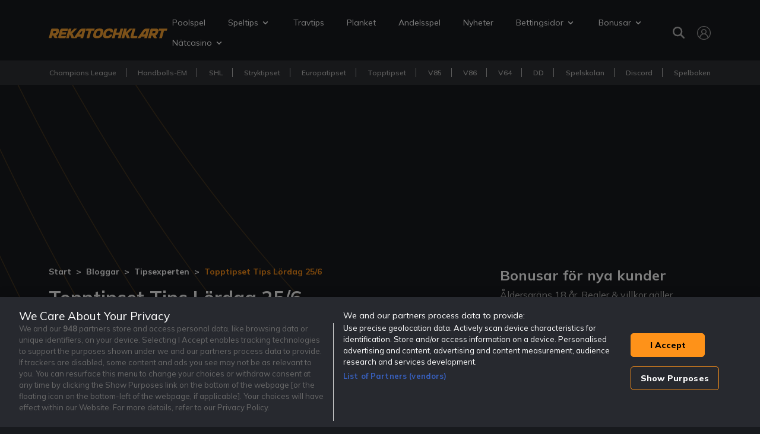

--- FILE ---
content_type: text/html; charset=UTF-8
request_url: https://www.rekatochklart.com/blogg/Tipsexperten/topptipset-tips-lordag-25-6-20958/
body_size: 47702
content:
<!DOCTYPE html>
<html lang="sv">
<head>
    <meta charset="utf-8">
    <meta http-equiv="X-UA-Compatible" content="IE=edge"><script type="text/javascript">(window.NREUM||(NREUM={})).init={privacy:{cookies_enabled:true},ajax:{deny_list:["bam.nr-data.net"]},feature_flags:["soft_nav"],distributed_tracing:{enabled:true}};(window.NREUM||(NREUM={})).loader_config={agentID:"1588744472",accountID:"362324",trustKey:"362324",xpid:"VwAFUlRXGwIEXFZbAQgFU1A=",licenseKey:"50ee1859b3",applicationID:"1487969254",browserID:"1588744472"};;/*! For license information please see nr-loader-spa-1.308.0.min.js.LICENSE.txt */
(()=>{var e,t,r={384:(e,t,r)=>{"use strict";r.d(t,{NT:()=>a,US:()=>u,Zm:()=>o,bQ:()=>d,dV:()=>c,pV:()=>l});var n=r(6154),i=r(1863),s=r(1910);const a={beacon:"bam.nr-data.net",errorBeacon:"bam.nr-data.net"};function o(){return n.gm.NREUM||(n.gm.NREUM={}),void 0===n.gm.newrelic&&(n.gm.newrelic=n.gm.NREUM),n.gm.NREUM}function c(){let e=o();return e.o||(e.o={ST:n.gm.setTimeout,SI:n.gm.setImmediate||n.gm.setInterval,CT:n.gm.clearTimeout,XHR:n.gm.XMLHttpRequest,REQ:n.gm.Request,EV:n.gm.Event,PR:n.gm.Promise,MO:n.gm.MutationObserver,FETCH:n.gm.fetch,WS:n.gm.WebSocket},(0,s.i)(...Object.values(e.o))),e}function d(e,t){let r=o();r.initializedAgents??={},t.initializedAt={ms:(0,i.t)(),date:new Date},r.initializedAgents[e]=t}function u(e,t){o()[e]=t}function l(){return function(){let e=o();const t=e.info||{};e.info={beacon:a.beacon,errorBeacon:a.errorBeacon,...t}}(),function(){let e=o();const t=e.init||{};e.init={...t}}(),c(),function(){let e=o();const t=e.loader_config||{};e.loader_config={...t}}(),o()}},782:(e,t,r)=>{"use strict";r.d(t,{T:()=>n});const n=r(860).K7.pageViewTiming},860:(e,t,r)=>{"use strict";r.d(t,{$J:()=>u,K7:()=>c,P3:()=>d,XX:()=>i,Yy:()=>o,df:()=>s,qY:()=>n,v4:()=>a});const n="events",i="jserrors",s="browser/blobs",a="rum",o="browser/logs",c={ajax:"ajax",genericEvents:"generic_events",jserrors:i,logging:"logging",metrics:"metrics",pageAction:"page_action",pageViewEvent:"page_view_event",pageViewTiming:"page_view_timing",sessionReplay:"session_replay",sessionTrace:"session_trace",softNav:"soft_navigations",spa:"spa"},d={[c.pageViewEvent]:1,[c.pageViewTiming]:2,[c.metrics]:3,[c.jserrors]:4,[c.spa]:5,[c.ajax]:6,[c.sessionTrace]:7,[c.softNav]:8,[c.sessionReplay]:9,[c.logging]:10,[c.genericEvents]:11},u={[c.pageViewEvent]:a,[c.pageViewTiming]:n,[c.ajax]:n,[c.spa]:n,[c.softNav]:n,[c.metrics]:i,[c.jserrors]:i,[c.sessionTrace]:s,[c.sessionReplay]:s,[c.logging]:o,[c.genericEvents]:"ins"}},944:(e,t,r)=>{"use strict";r.d(t,{R:()=>i});var n=r(3241);function i(e,t){"function"==typeof console.debug&&(console.debug("New Relic Warning: https://github.com/newrelic/newrelic-browser-agent/blob/main/docs/warning-codes.md#".concat(e),t),(0,n.W)({agentIdentifier:null,drained:null,type:"data",name:"warn",feature:"warn",data:{code:e,secondary:t}}))}},993:(e,t,r)=>{"use strict";r.d(t,{A$:()=>s,ET:()=>a,TZ:()=>o,p_:()=>i});var n=r(860);const i={ERROR:"ERROR",WARN:"WARN",INFO:"INFO",DEBUG:"DEBUG",TRACE:"TRACE"},s={OFF:0,ERROR:1,WARN:2,INFO:3,DEBUG:4,TRACE:5},a="log",o=n.K7.logging},1541:(e,t,r)=>{"use strict";r.d(t,{U:()=>i,f:()=>n});const n={MFE:"MFE",BA:"BA"};function i(e,t){if(2!==t?.harvestEndpointVersion)return{};const r=t.agentRef.runtime.appMetadata.agents[0].entityGuid;return e?{"source.id":e.id,"source.name":e.name,"source.type":e.type,"parent.id":e.parent?.id||r,"parent.type":e.parent?.type||n.BA}:{"entity.guid":r,appId:t.agentRef.info.applicationID}}},1687:(e,t,r)=>{"use strict";r.d(t,{Ak:()=>d,Ze:()=>h,x3:()=>u});var n=r(3241),i=r(7836),s=r(3606),a=r(860),o=r(2646);const c={};function d(e,t){const r={staged:!1,priority:a.P3[t]||0};l(e),c[e].get(t)||c[e].set(t,r)}function u(e,t){e&&c[e]&&(c[e].get(t)&&c[e].delete(t),p(e,t,!1),c[e].size&&f(e))}function l(e){if(!e)throw new Error("agentIdentifier required");c[e]||(c[e]=new Map)}function h(e="",t="feature",r=!1){if(l(e),!e||!c[e].get(t)||r)return p(e,t);c[e].get(t).staged=!0,f(e)}function f(e){const t=Array.from(c[e]);t.every(([e,t])=>t.staged)&&(t.sort((e,t)=>e[1].priority-t[1].priority),t.forEach(([t])=>{c[e].delete(t),p(e,t)}))}function p(e,t,r=!0){const a=e?i.ee.get(e):i.ee,c=s.i.handlers;if(!a.aborted&&a.backlog&&c){if((0,n.W)({agentIdentifier:e,type:"lifecycle",name:"drain",feature:t}),r){const e=a.backlog[t],r=c[t];if(r){for(let t=0;e&&t<e.length;++t)g(e[t],r);Object.entries(r).forEach(([e,t])=>{Object.values(t||{}).forEach(t=>{t[0]?.on&&t[0]?.context()instanceof o.y&&t[0].on(e,t[1])})})}}a.isolatedBacklog||delete c[t],a.backlog[t]=null,a.emit("drain-"+t,[])}}function g(e,t){var r=e[1];Object.values(t[r]||{}).forEach(t=>{var r=e[0];if(t[0]===r){var n=t[1],i=e[3],s=e[2];n.apply(i,s)}})}},1738:(e,t,r)=>{"use strict";r.d(t,{U:()=>f,Y:()=>h});var n=r(3241),i=r(9908),s=r(1863),a=r(944),o=r(5701),c=r(3969),d=r(8362),u=r(860),l=r(4261);function h(e,t,r,s){const h=s||r;!h||h[e]&&h[e]!==d.d.prototype[e]||(h[e]=function(){(0,i.p)(c.xV,["API/"+e+"/called"],void 0,u.K7.metrics,r.ee),(0,n.W)({agentIdentifier:r.agentIdentifier,drained:!!o.B?.[r.agentIdentifier],type:"data",name:"api",feature:l.Pl+e,data:{}});try{return t.apply(this,arguments)}catch(e){(0,a.R)(23,e)}})}function f(e,t,r,n,a){const o=e.info;null===r?delete o.jsAttributes[t]:o.jsAttributes[t]=r,(a||null===r)&&(0,i.p)(l.Pl+n,[(0,s.t)(),t,r],void 0,"session",e.ee)}},1741:(e,t,r)=>{"use strict";r.d(t,{W:()=>s});var n=r(944),i=r(4261);class s{#e(e,...t){if(this[e]!==s.prototype[e])return this[e](...t);(0,n.R)(35,e)}addPageAction(e,t){return this.#e(i.hG,e,t)}register(e){return this.#e(i.eY,e)}recordCustomEvent(e,t){return this.#e(i.fF,e,t)}setPageViewName(e,t){return this.#e(i.Fw,e,t)}setCustomAttribute(e,t,r){return this.#e(i.cD,e,t,r)}noticeError(e,t){return this.#e(i.o5,e,t)}setUserId(e,t=!1){return this.#e(i.Dl,e,t)}setApplicationVersion(e){return this.#e(i.nb,e)}setErrorHandler(e){return this.#e(i.bt,e)}addRelease(e,t){return this.#e(i.k6,e,t)}log(e,t){return this.#e(i.$9,e,t)}start(){return this.#e(i.d3)}finished(e){return this.#e(i.BL,e)}recordReplay(){return this.#e(i.CH)}pauseReplay(){return this.#e(i.Tb)}addToTrace(e){return this.#e(i.U2,e)}setCurrentRouteName(e){return this.#e(i.PA,e)}interaction(e){return this.#e(i.dT,e)}wrapLogger(e,t,r){return this.#e(i.Wb,e,t,r)}measure(e,t){return this.#e(i.V1,e,t)}consent(e){return this.#e(i.Pv,e)}}},1863:(e,t,r)=>{"use strict";function n(){return Math.floor(performance.now())}r.d(t,{t:()=>n})},1910:(e,t,r)=>{"use strict";r.d(t,{i:()=>s});var n=r(944);const i=new Map;function s(...e){return e.every(e=>{if(i.has(e))return i.get(e);const t="function"==typeof e?e.toString():"",r=t.includes("[native code]"),s=t.includes("nrWrapper");return r||s||(0,n.R)(64,e?.name||t),i.set(e,r),r})}},2555:(e,t,r)=>{"use strict";r.d(t,{D:()=>o,f:()=>a});var n=r(384),i=r(8122);const s={beacon:n.NT.beacon,errorBeacon:n.NT.errorBeacon,licenseKey:void 0,applicationID:void 0,sa:void 0,queueTime:void 0,applicationTime:void 0,ttGuid:void 0,user:void 0,account:void 0,product:void 0,extra:void 0,jsAttributes:{},userAttributes:void 0,atts:void 0,transactionName:void 0,tNamePlain:void 0};function a(e){try{return!!e.licenseKey&&!!e.errorBeacon&&!!e.applicationID}catch(e){return!1}}const o=e=>(0,i.a)(e,s)},2614:(e,t,r)=>{"use strict";r.d(t,{BB:()=>a,H3:()=>n,g:()=>d,iL:()=>c,tS:()=>o,uh:()=>i,wk:()=>s});const n="NRBA",i="SESSION",s=144e5,a=18e5,o={STARTED:"session-started",PAUSE:"session-pause",RESET:"session-reset",RESUME:"session-resume",UPDATE:"session-update"},c={SAME_TAB:"same-tab",CROSS_TAB:"cross-tab"},d={OFF:0,FULL:1,ERROR:2}},2646:(e,t,r)=>{"use strict";r.d(t,{y:()=>n});class n{constructor(e){this.contextId=e}}},2843:(e,t,r)=>{"use strict";r.d(t,{G:()=>s,u:()=>i});var n=r(3878);function i(e,t=!1,r,i){(0,n.DD)("visibilitychange",function(){if(t)return void("hidden"===document.visibilityState&&e());e(document.visibilityState)},r,i)}function s(e,t,r){(0,n.sp)("pagehide",e,t,r)}},3241:(e,t,r)=>{"use strict";r.d(t,{W:()=>s});var n=r(6154);const i="newrelic";function s(e={}){try{n.gm.dispatchEvent(new CustomEvent(i,{detail:e}))}catch(e){}}},3304:(e,t,r)=>{"use strict";r.d(t,{A:()=>s});var n=r(7836);const i=()=>{const e=new WeakSet;return(t,r)=>{if("object"==typeof r&&null!==r){if(e.has(r))return;e.add(r)}return r}};function s(e){try{return JSON.stringify(e,i())??""}catch(e){try{n.ee.emit("internal-error",[e])}catch(e){}return""}}},3333:(e,t,r)=>{"use strict";r.d(t,{$v:()=>u,TZ:()=>n,Xh:()=>c,Zp:()=>i,kd:()=>d,mq:()=>o,nf:()=>a,qN:()=>s});const n=r(860).K7.genericEvents,i=["auxclick","click","copy","keydown","paste","scrollend"],s=["focus","blur"],a=4,o=1e3,c=2e3,d=["PageAction","UserAction","BrowserPerformance"],u={RESOURCES:"experimental.resources",REGISTER:"register"}},3434:(e,t,r)=>{"use strict";r.d(t,{Jt:()=>s,YM:()=>d});var n=r(7836),i=r(5607);const s="nr@original:".concat(i.W),a=50;var o=Object.prototype.hasOwnProperty,c=!1;function d(e,t){return e||(e=n.ee),r.inPlace=function(e,t,n,i,s){n||(n="");const a="-"===n.charAt(0);for(let o=0;o<t.length;o++){const c=t[o],d=e[c];l(d)||(e[c]=r(d,a?c+n:n,i,c,s))}},r.flag=s,r;function r(t,r,n,c,d){return l(t)?t:(r||(r=""),nrWrapper[s]=t,function(e,t,r){if(Object.defineProperty&&Object.keys)try{return Object.keys(e).forEach(function(r){Object.defineProperty(t,r,{get:function(){return e[r]},set:function(t){return e[r]=t,t}})}),t}catch(e){u([e],r)}for(var n in e)o.call(e,n)&&(t[n]=e[n])}(t,nrWrapper,e),nrWrapper);function nrWrapper(){var s,o,l,h;let f;try{o=this,s=[...arguments],l="function"==typeof n?n(s,o):n||{}}catch(t){u([t,"",[s,o,c],l],e)}i(r+"start",[s,o,c],l,d);const p=performance.now();let g;try{return h=t.apply(o,s),g=performance.now(),h}catch(e){throw g=performance.now(),i(r+"err",[s,o,e],l,d),f=e,f}finally{const e=g-p,t={start:p,end:g,duration:e,isLongTask:e>=a,methodName:c,thrownError:f};t.isLongTask&&i("long-task",[t,o],l,d),i(r+"end",[s,o,h],l,d)}}}function i(r,n,i,s){if(!c||t){var a=c;c=!0;try{e.emit(r,n,i,t,s)}catch(t){u([t,r,n,i],e)}c=a}}}function u(e,t){t||(t=n.ee);try{t.emit("internal-error",e)}catch(e){}}function l(e){return!(e&&"function"==typeof e&&e.apply&&!e[s])}},3606:(e,t,r)=>{"use strict";r.d(t,{i:()=>s});var n=r(9908);s.on=a;var i=s.handlers={};function s(e,t,r,s){a(s||n.d,i,e,t,r)}function a(e,t,r,i,s){s||(s="feature"),e||(e=n.d);var a=t[s]=t[s]||{};(a[r]=a[r]||[]).push([e,i])}},3738:(e,t,r)=>{"use strict";r.d(t,{He:()=>i,Kp:()=>o,Lc:()=>d,Rz:()=>u,TZ:()=>n,bD:()=>s,d3:()=>a,jx:()=>l,sl:()=>h,uP:()=>c});const n=r(860).K7.sessionTrace,i="bstResource",s="resource",a="-start",o="-end",c="fn"+a,d="fn"+o,u="pushState",l=1e3,h=3e4},3785:(e,t,r)=>{"use strict";r.d(t,{R:()=>c,b:()=>d});var n=r(9908),i=r(1863),s=r(860),a=r(3969),o=r(993);function c(e,t,r={},c=o.p_.INFO,d=!0,u,l=(0,i.t)()){(0,n.p)(a.xV,["API/logging/".concat(c.toLowerCase(),"/called")],void 0,s.K7.metrics,e),(0,n.p)(o.ET,[l,t,r,c,d,u],void 0,s.K7.logging,e)}function d(e){return"string"==typeof e&&Object.values(o.p_).some(t=>t===e.toUpperCase().trim())}},3878:(e,t,r)=>{"use strict";function n(e,t){return{capture:e,passive:!1,signal:t}}function i(e,t,r=!1,i){window.addEventListener(e,t,n(r,i))}function s(e,t,r=!1,i){document.addEventListener(e,t,n(r,i))}r.d(t,{DD:()=>s,jT:()=>n,sp:()=>i})},3962:(e,t,r)=>{"use strict";r.d(t,{AM:()=>a,O2:()=>l,OV:()=>s,Qu:()=>h,TZ:()=>c,ih:()=>f,pP:()=>o,t1:()=>u,tC:()=>i,wD:()=>d});var n=r(860);const i=["click","keydown","submit"],s="popstate",a="api",o="initialPageLoad",c=n.K7.softNav,d=5e3,u=500,l={INITIAL_PAGE_LOAD:"",ROUTE_CHANGE:1,UNSPECIFIED:2},h={INTERACTION:1,AJAX:2,CUSTOM_END:3,CUSTOM_TRACER:4},f={IP:"in progress",PF:"pending finish",FIN:"finished",CAN:"cancelled"}},3969:(e,t,r)=>{"use strict";r.d(t,{TZ:()=>n,XG:()=>o,rs:()=>i,xV:()=>a,z_:()=>s});const n=r(860).K7.metrics,i="sm",s="cm",a="storeSupportabilityMetrics",o="storeEventMetrics"},4234:(e,t,r)=>{"use strict";r.d(t,{W:()=>s});var n=r(7836),i=r(1687);class s{constructor(e,t){this.agentIdentifier=e,this.ee=n.ee.get(e),this.featureName=t,this.blocked=!1}deregisterDrain(){(0,i.x3)(this.agentIdentifier,this.featureName)}}},4261:(e,t,r)=>{"use strict";r.d(t,{$9:()=>u,BL:()=>c,CH:()=>p,Dl:()=>R,Fw:()=>w,PA:()=>v,Pl:()=>n,Pv:()=>A,Tb:()=>h,U2:()=>a,V1:()=>E,Wb:()=>T,bt:()=>y,cD:()=>b,d3:()=>x,dT:()=>d,eY:()=>g,fF:()=>f,hG:()=>s,hw:()=>i,k6:()=>o,nb:()=>m,o5:()=>l});const n="api-",i=n+"ixn-",s="addPageAction",a="addToTrace",o="addRelease",c="finished",d="interaction",u="log",l="noticeError",h="pauseReplay",f="recordCustomEvent",p="recordReplay",g="register",m="setApplicationVersion",v="setCurrentRouteName",b="setCustomAttribute",y="setErrorHandler",w="setPageViewName",R="setUserId",x="start",T="wrapLogger",E="measure",A="consent"},5205:(e,t,r)=>{"use strict";r.d(t,{j:()=>S});var n=r(384),i=r(1741);var s=r(2555),a=r(3333);const o=e=>{if(!e||"string"!=typeof e)return!1;try{document.createDocumentFragment().querySelector(e)}catch{return!1}return!0};var c=r(2614),d=r(944),u=r(8122);const l="[data-nr-mask]",h=e=>(0,u.a)(e,(()=>{const e={feature_flags:[],experimental:{allow_registered_children:!1,resources:!1},mask_selector:"*",block_selector:"[data-nr-block]",mask_input_options:{color:!1,date:!1,"datetime-local":!1,email:!1,month:!1,number:!1,range:!1,search:!1,tel:!1,text:!1,time:!1,url:!1,week:!1,textarea:!1,select:!1,password:!0}};return{ajax:{deny_list:void 0,block_internal:!0,enabled:!0,autoStart:!0},api:{get allow_registered_children(){return e.feature_flags.includes(a.$v.REGISTER)||e.experimental.allow_registered_children},set allow_registered_children(t){e.experimental.allow_registered_children=t},duplicate_registered_data:!1},browser_consent_mode:{enabled:!1},distributed_tracing:{enabled:void 0,exclude_newrelic_header:void 0,cors_use_newrelic_header:void 0,cors_use_tracecontext_headers:void 0,allowed_origins:void 0},get feature_flags(){return e.feature_flags},set feature_flags(t){e.feature_flags=t},generic_events:{enabled:!0,autoStart:!0},harvest:{interval:30},jserrors:{enabled:!0,autoStart:!0},logging:{enabled:!0,autoStart:!0},metrics:{enabled:!0,autoStart:!0},obfuscate:void 0,page_action:{enabled:!0},page_view_event:{enabled:!0,autoStart:!0},page_view_timing:{enabled:!0,autoStart:!0},performance:{capture_marks:!1,capture_measures:!1,capture_detail:!0,resources:{get enabled(){return e.feature_flags.includes(a.$v.RESOURCES)||e.experimental.resources},set enabled(t){e.experimental.resources=t},asset_types:[],first_party_domains:[],ignore_newrelic:!0}},privacy:{cookies_enabled:!0},proxy:{assets:void 0,beacon:void 0},session:{expiresMs:c.wk,inactiveMs:c.BB},session_replay:{autoStart:!0,enabled:!1,preload:!1,sampling_rate:10,error_sampling_rate:100,collect_fonts:!1,inline_images:!1,fix_stylesheets:!0,mask_all_inputs:!0,get mask_text_selector(){return e.mask_selector},set mask_text_selector(t){o(t)?e.mask_selector="".concat(t,",").concat(l):""===t||null===t?e.mask_selector=l:(0,d.R)(5,t)},get block_class(){return"nr-block"},get ignore_class(){return"nr-ignore"},get mask_text_class(){return"nr-mask"},get block_selector(){return e.block_selector},set block_selector(t){o(t)?e.block_selector+=",".concat(t):""!==t&&(0,d.R)(6,t)},get mask_input_options(){return e.mask_input_options},set mask_input_options(t){t&&"object"==typeof t?e.mask_input_options={...t,password:!0}:(0,d.R)(7,t)}},session_trace:{enabled:!0,autoStart:!0},soft_navigations:{enabled:!0,autoStart:!0},spa:{enabled:!0,autoStart:!0},ssl:void 0,user_actions:{enabled:!0,elementAttributes:["id","className","tagName","type"]}}})());var f=r(6154),p=r(9324);let g=0;const m={buildEnv:p.F3,distMethod:p.Xs,version:p.xv,originTime:f.WN},v={consented:!1},b={appMetadata:{},get consented(){return this.session?.state?.consent||v.consented},set consented(e){v.consented=e},customTransaction:void 0,denyList:void 0,disabled:!1,harvester:void 0,isolatedBacklog:!1,isRecording:!1,loaderType:void 0,maxBytes:3e4,obfuscator:void 0,onerror:void 0,ptid:void 0,releaseIds:{},session:void 0,timeKeeper:void 0,registeredEntities:[],jsAttributesMetadata:{bytes:0},get harvestCount(){return++g}},y=e=>{const t=(0,u.a)(e,b),r=Object.keys(m).reduce((e,t)=>(e[t]={value:m[t],writable:!1,configurable:!0,enumerable:!0},e),{});return Object.defineProperties(t,r)};var w=r(5701);const R=e=>{const t=e.startsWith("http");e+="/",r.p=t?e:"https://"+e};var x=r(7836),T=r(3241);const E={accountID:void 0,trustKey:void 0,agentID:void 0,licenseKey:void 0,applicationID:void 0,xpid:void 0},A=e=>(0,u.a)(e,E),_=new Set;function S(e,t={},r,a){let{init:o,info:c,loader_config:d,runtime:u={},exposed:l=!0}=t;if(!c){const e=(0,n.pV)();o=e.init,c=e.info,d=e.loader_config}e.init=h(o||{}),e.loader_config=A(d||{}),c.jsAttributes??={},f.bv&&(c.jsAttributes.isWorker=!0),e.info=(0,s.D)(c);const p=e.init,g=[c.beacon,c.errorBeacon];_.has(e.agentIdentifier)||(p.proxy.assets&&(R(p.proxy.assets),g.push(p.proxy.assets)),p.proxy.beacon&&g.push(p.proxy.beacon),e.beacons=[...g],function(e){const t=(0,n.pV)();Object.getOwnPropertyNames(i.W.prototype).forEach(r=>{const n=i.W.prototype[r];if("function"!=typeof n||"constructor"===n)return;let s=t[r];e[r]&&!1!==e.exposed&&"micro-agent"!==e.runtime?.loaderType&&(t[r]=(...t)=>{const n=e[r](...t);return s?s(...t):n})})}(e),(0,n.US)("activatedFeatures",w.B)),u.denyList=[...p.ajax.deny_list||[],...p.ajax.block_internal?g:[]],u.ptid=e.agentIdentifier,u.loaderType=r,e.runtime=y(u),_.has(e.agentIdentifier)||(e.ee=x.ee.get(e.agentIdentifier),e.exposed=l,(0,T.W)({agentIdentifier:e.agentIdentifier,drained:!!w.B?.[e.agentIdentifier],type:"lifecycle",name:"initialize",feature:void 0,data:e.config})),_.add(e.agentIdentifier)}},5270:(e,t,r)=>{"use strict";r.d(t,{Aw:()=>a,SR:()=>s,rF:()=>o});var n=r(384),i=r(7767);function s(e){return!!(0,n.dV)().o.MO&&(0,i.V)(e)&&!0===e?.session_trace.enabled}function a(e){return!0===e?.session_replay.preload&&s(e)}function o(e,t){try{if("string"==typeof t?.type){if("password"===t.type.toLowerCase())return"*".repeat(e?.length||0);if(void 0!==t?.dataset?.nrUnmask||t?.classList?.contains("nr-unmask"))return e}}catch(e){}return"string"==typeof e?e.replace(/[\S]/g,"*"):"*".repeat(e?.length||0)}},5289:(e,t,r)=>{"use strict";r.d(t,{GG:()=>a,Qr:()=>c,sB:()=>o});var n=r(3878),i=r(6389);function s(){return"undefined"==typeof document||"complete"===document.readyState}function a(e,t){if(s())return e();const r=(0,i.J)(e),a=setInterval(()=>{s()&&(clearInterval(a),r())},500);(0,n.sp)("load",r,t)}function o(e){if(s())return e();(0,n.DD)("DOMContentLoaded",e)}function c(e){if(s())return e();(0,n.sp)("popstate",e)}},5607:(e,t,r)=>{"use strict";r.d(t,{W:()=>n});const n=(0,r(9566).bz)()},5701:(e,t,r)=>{"use strict";r.d(t,{B:()=>s,t:()=>a});var n=r(3241);const i=new Set,s={};function a(e,t){const r=t.agentIdentifier;s[r]??={},e&&"object"==typeof e&&(i.has(r)||(t.ee.emit("rumresp",[e]),s[r]=e,i.add(r),(0,n.W)({agentIdentifier:r,loaded:!0,drained:!0,type:"lifecycle",name:"load",feature:void 0,data:e})))}},6154:(e,t,r)=>{"use strict";r.d(t,{OF:()=>d,RI:()=>i,WN:()=>h,bv:()=>s,eN:()=>f,gm:()=>a,lR:()=>l,m:()=>c,mw:()=>o,sb:()=>u});var n=r(1863);const i="undefined"!=typeof window&&!!window.document,s="undefined"!=typeof WorkerGlobalScope&&("undefined"!=typeof self&&self instanceof WorkerGlobalScope&&self.navigator instanceof WorkerNavigator||"undefined"!=typeof globalThis&&globalThis instanceof WorkerGlobalScope&&globalThis.navigator instanceof WorkerNavigator),a=i?window:"undefined"!=typeof WorkerGlobalScope&&("undefined"!=typeof self&&self instanceof WorkerGlobalScope&&self||"undefined"!=typeof globalThis&&globalThis instanceof WorkerGlobalScope&&globalThis),o=Boolean("hidden"===a?.document?.visibilityState),c=""+a?.location,d=/iPad|iPhone|iPod/.test(a.navigator?.userAgent),u=d&&"undefined"==typeof SharedWorker,l=(()=>{const e=a.navigator?.userAgent?.match(/Firefox[/\s](\d+\.\d+)/);return Array.isArray(e)&&e.length>=2?+e[1]:0})(),h=Date.now()-(0,n.t)(),f=()=>"undefined"!=typeof PerformanceNavigationTiming&&a?.performance?.getEntriesByType("navigation")?.[0]?.responseStart},6344:(e,t,r)=>{"use strict";r.d(t,{BB:()=>u,Qb:()=>l,TZ:()=>i,Ug:()=>a,Vh:()=>s,_s:()=>o,bc:()=>d,yP:()=>c});var n=r(2614);const i=r(860).K7.sessionReplay,s="errorDuringReplay",a=.12,o={DomContentLoaded:0,Load:1,FullSnapshot:2,IncrementalSnapshot:3,Meta:4,Custom:5},c={[n.g.ERROR]:15e3,[n.g.FULL]:3e5,[n.g.OFF]:0},d={RESET:{message:"Session was reset",sm:"Reset"},IMPORT:{message:"Recorder failed to import",sm:"Import"},TOO_MANY:{message:"429: Too Many Requests",sm:"Too-Many"},TOO_BIG:{message:"Payload was too large",sm:"Too-Big"},CROSS_TAB:{message:"Session Entity was set to OFF on another tab",sm:"Cross-Tab"},ENTITLEMENTS:{message:"Session Replay is not allowed and will not be started",sm:"Entitlement"}},u=5e3,l={API:"api",RESUME:"resume",SWITCH_TO_FULL:"switchToFull",INITIALIZE:"initialize",PRELOAD:"preload"}},6389:(e,t,r)=>{"use strict";function n(e,t=500,r={}){const n=r?.leading||!1;let i;return(...r)=>{n&&void 0===i&&(e.apply(this,r),i=setTimeout(()=>{i=clearTimeout(i)},t)),n||(clearTimeout(i),i=setTimeout(()=>{e.apply(this,r)},t))}}function i(e){let t=!1;return(...r)=>{t||(t=!0,e.apply(this,r))}}r.d(t,{J:()=>i,s:()=>n})},6630:(e,t,r)=>{"use strict";r.d(t,{T:()=>n});const n=r(860).K7.pageViewEvent},6774:(e,t,r)=>{"use strict";r.d(t,{T:()=>n});const n=r(860).K7.jserrors},7295:(e,t,r)=>{"use strict";r.d(t,{Xv:()=>a,gX:()=>i,iW:()=>s});var n=[];function i(e){if(!e||s(e))return!1;if(0===n.length)return!0;if("*"===n[0].hostname)return!1;for(var t=0;t<n.length;t++){var r=n[t];if(r.hostname.test(e.hostname)&&r.pathname.test(e.pathname))return!1}return!0}function s(e){return void 0===e.hostname}function a(e){if(n=[],e&&e.length)for(var t=0;t<e.length;t++){let r=e[t];if(!r)continue;if("*"===r)return void(n=[{hostname:"*"}]);0===r.indexOf("http://")?r=r.substring(7):0===r.indexOf("https://")&&(r=r.substring(8));const i=r.indexOf("/");let s,a;i>0?(s=r.substring(0,i),a=r.substring(i)):(s=r,a="*");let[c]=s.split(":");n.push({hostname:o(c),pathname:o(a,!0)})}}function o(e,t=!1){const r=e.replace(/[.+?^${}()|[\]\\]/g,e=>"\\"+e).replace(/\*/g,".*?");return new RegExp((t?"^":"")+r+"$")}},7485:(e,t,r)=>{"use strict";r.d(t,{D:()=>i});var n=r(6154);function i(e){if(0===(e||"").indexOf("data:"))return{protocol:"data"};try{const t=new URL(e,location.href),r={port:t.port,hostname:t.hostname,pathname:t.pathname,search:t.search,protocol:t.protocol.slice(0,t.protocol.indexOf(":")),sameOrigin:t.protocol===n.gm?.location?.protocol&&t.host===n.gm?.location?.host};return r.port&&""!==r.port||("http:"===t.protocol&&(r.port="80"),"https:"===t.protocol&&(r.port="443")),r.pathname&&""!==r.pathname?r.pathname.startsWith("/")||(r.pathname="/".concat(r.pathname)):r.pathname="/",r}catch(e){return{}}}},7699:(e,t,r)=>{"use strict";r.d(t,{It:()=>s,KC:()=>o,No:()=>i,qh:()=>a});var n=r(860);const i=16e3,s=1e6,a="SESSION_ERROR",o={[n.K7.logging]:!0,[n.K7.genericEvents]:!1,[n.K7.jserrors]:!1,[n.K7.ajax]:!1}},7767:(e,t,r)=>{"use strict";r.d(t,{V:()=>i});var n=r(6154);const i=e=>n.RI&&!0===e?.privacy.cookies_enabled},7836:(e,t,r)=>{"use strict";r.d(t,{P:()=>o,ee:()=>c});var n=r(384),i=r(8990),s=r(2646),a=r(5607);const o="nr@context:".concat(a.W),c=function e(t,r){var n={},a={},u={},l=!1;try{l=16===r.length&&d.initializedAgents?.[r]?.runtime.isolatedBacklog}catch(e){}var h={on:p,addEventListener:p,removeEventListener:function(e,t){var r=n[e];if(!r)return;for(var i=0;i<r.length;i++)r[i]===t&&r.splice(i,1)},emit:function(e,r,n,i,s){!1!==s&&(s=!0);if(c.aborted&&!i)return;t&&s&&t.emit(e,r,n);var o=f(n);g(e).forEach(e=>{e.apply(o,r)});var d=v()[a[e]];d&&d.push([h,e,r,o]);return o},get:m,listeners:g,context:f,buffer:function(e,t){const r=v();if(t=t||"feature",h.aborted)return;Object.entries(e||{}).forEach(([e,n])=>{a[n]=t,t in r||(r[t]=[])})},abort:function(){h._aborted=!0,Object.keys(h.backlog).forEach(e=>{delete h.backlog[e]})},isBuffering:function(e){return!!v()[a[e]]},debugId:r,backlog:l?{}:t&&"object"==typeof t.backlog?t.backlog:{},isolatedBacklog:l};return Object.defineProperty(h,"aborted",{get:()=>{let e=h._aborted||!1;return e||(t&&(e=t.aborted),e)}}),h;function f(e){return e&&e instanceof s.y?e:e?(0,i.I)(e,o,()=>new s.y(o)):new s.y(o)}function p(e,t){n[e]=g(e).concat(t)}function g(e){return n[e]||[]}function m(t){return u[t]=u[t]||e(h,t)}function v(){return h.backlog}}(void 0,"globalEE"),d=(0,n.Zm)();d.ee||(d.ee=c)},8122:(e,t,r)=>{"use strict";r.d(t,{a:()=>i});var n=r(944);function i(e,t){try{if(!e||"object"!=typeof e)return(0,n.R)(3);if(!t||"object"!=typeof t)return(0,n.R)(4);const r=Object.create(Object.getPrototypeOf(t),Object.getOwnPropertyDescriptors(t)),s=0===Object.keys(r).length?e:r;for(let a in s)if(void 0!==e[a])try{if(null===e[a]){r[a]=null;continue}Array.isArray(e[a])&&Array.isArray(t[a])?r[a]=Array.from(new Set([...e[a],...t[a]])):"object"==typeof e[a]&&"object"==typeof t[a]?r[a]=i(e[a],t[a]):r[a]=e[a]}catch(e){r[a]||(0,n.R)(1,e)}return r}catch(e){(0,n.R)(2,e)}}},8139:(e,t,r)=>{"use strict";r.d(t,{u:()=>h});var n=r(7836),i=r(3434),s=r(8990),a=r(6154);const o={},c=a.gm.XMLHttpRequest,d="addEventListener",u="removeEventListener",l="nr@wrapped:".concat(n.P);function h(e){var t=function(e){return(e||n.ee).get("events")}(e);if(o[t.debugId]++)return t;o[t.debugId]=1;var r=(0,i.YM)(t,!0);function h(e){r.inPlace(e,[d,u],"-",p)}function p(e,t){return e[1]}return"getPrototypeOf"in Object&&(a.RI&&f(document,h),c&&f(c.prototype,h),f(a.gm,h)),t.on(d+"-start",function(e,t){var n=e[1];if(null!==n&&("function"==typeof n||"object"==typeof n)&&"newrelic"!==e[0]){var i=(0,s.I)(n,l,function(){var e={object:function(){if("function"!=typeof n.handleEvent)return;return n.handleEvent.apply(n,arguments)},function:n}[typeof n];return e?r(e,"fn-",null,e.name||"anonymous"):n});this.wrapped=e[1]=i}}),t.on(u+"-start",function(e){e[1]=this.wrapped||e[1]}),t}function f(e,t,...r){let n=e;for(;"object"==typeof n&&!Object.prototype.hasOwnProperty.call(n,d);)n=Object.getPrototypeOf(n);n&&t(n,...r)}},8362:(e,t,r)=>{"use strict";r.d(t,{d:()=>s});var n=r(9566),i=r(1741);class s extends i.W{agentIdentifier=(0,n.LA)(16)}},8374:(e,t,r)=>{r.nc=(()=>{try{return document?.currentScript?.nonce}catch(e){}return""})()},8990:(e,t,r)=>{"use strict";r.d(t,{I:()=>i});var n=Object.prototype.hasOwnProperty;function i(e,t,r){if(n.call(e,t))return e[t];var i=r();if(Object.defineProperty&&Object.keys)try{return Object.defineProperty(e,t,{value:i,writable:!0,enumerable:!1}),i}catch(e){}return e[t]=i,i}},9119:(e,t,r)=>{"use strict";r.d(t,{L:()=>s});var n=/([^?#]*)[^#]*(#[^?]*|$).*/,i=/([^?#]*)().*/;function s(e,t){return e?e.replace(t?n:i,"$1$2"):e}},9300:(e,t,r)=>{"use strict";r.d(t,{T:()=>n});const n=r(860).K7.ajax},9324:(e,t,r)=>{"use strict";r.d(t,{AJ:()=>a,F3:()=>i,Xs:()=>s,Yq:()=>o,xv:()=>n});const n="1.308.0",i="PROD",s="CDN",a="@newrelic/rrweb",o="1.0.1"},9566:(e,t,r)=>{"use strict";r.d(t,{LA:()=>o,ZF:()=>c,bz:()=>a,el:()=>d});var n=r(6154);const i="xxxxxxxx-xxxx-4xxx-yxxx-xxxxxxxxxxxx";function s(e,t){return e?15&e[t]:16*Math.random()|0}function a(){const e=n.gm?.crypto||n.gm?.msCrypto;let t,r=0;return e&&e.getRandomValues&&(t=e.getRandomValues(new Uint8Array(30))),i.split("").map(e=>"x"===e?s(t,r++).toString(16):"y"===e?(3&s()|8).toString(16):e).join("")}function o(e){const t=n.gm?.crypto||n.gm?.msCrypto;let r,i=0;t&&t.getRandomValues&&(r=t.getRandomValues(new Uint8Array(e)));const a=[];for(var o=0;o<e;o++)a.push(s(r,i++).toString(16));return a.join("")}function c(){return o(16)}function d(){return o(32)}},9908:(e,t,r)=>{"use strict";r.d(t,{d:()=>n,p:()=>i});var n=r(7836).ee.get("handle");function i(e,t,r,i,s){s?(s.buffer([e],i),s.emit(e,t,r)):(n.buffer([e],i),n.emit(e,t,r))}}},n={};function i(e){var t=n[e];if(void 0!==t)return t.exports;var s=n[e]={exports:{}};return r[e](s,s.exports,i),s.exports}i.m=r,i.d=(e,t)=>{for(var r in t)i.o(t,r)&&!i.o(e,r)&&Object.defineProperty(e,r,{enumerable:!0,get:t[r]})},i.f={},i.e=e=>Promise.all(Object.keys(i.f).reduce((t,r)=>(i.f[r](e,t),t),[])),i.u=e=>({212:"nr-spa-compressor",249:"nr-spa-recorder",478:"nr-spa"}[e]+"-1.308.0.min.js"),i.o=(e,t)=>Object.prototype.hasOwnProperty.call(e,t),e={},t="NRBA-1.308.0.PROD:",i.l=(r,n,s,a)=>{if(e[r])e[r].push(n);else{var o,c;if(void 0!==s)for(var d=document.getElementsByTagName("script"),u=0;u<d.length;u++){var l=d[u];if(l.getAttribute("src")==r||l.getAttribute("data-webpack")==t+s){o=l;break}}if(!o){c=!0;var h={478:"sha512-RSfSVnmHk59T/uIPbdSE0LPeqcEdF4/+XhfJdBuccH5rYMOEZDhFdtnh6X6nJk7hGpzHd9Ujhsy7lZEz/ORYCQ==",249:"sha512-ehJXhmntm85NSqW4MkhfQqmeKFulra3klDyY0OPDUE+sQ3GokHlPh1pmAzuNy//3j4ac6lzIbmXLvGQBMYmrkg==",212:"sha512-B9h4CR46ndKRgMBcK+j67uSR2RCnJfGefU+A7FrgR/k42ovXy5x/MAVFiSvFxuVeEk/pNLgvYGMp1cBSK/G6Fg=="};(o=document.createElement("script")).charset="utf-8",i.nc&&o.setAttribute("nonce",i.nc),o.setAttribute("data-webpack",t+s),o.src=r,0!==o.src.indexOf(window.location.origin+"/")&&(o.crossOrigin="anonymous"),h[a]&&(o.integrity=h[a])}e[r]=[n];var f=(t,n)=>{o.onerror=o.onload=null,clearTimeout(p);var i=e[r];if(delete e[r],o.parentNode&&o.parentNode.removeChild(o),i&&i.forEach(e=>e(n)),t)return t(n)},p=setTimeout(f.bind(null,void 0,{type:"timeout",target:o}),12e4);o.onerror=f.bind(null,o.onerror),o.onload=f.bind(null,o.onload),c&&document.head.appendChild(o)}},i.r=e=>{"undefined"!=typeof Symbol&&Symbol.toStringTag&&Object.defineProperty(e,Symbol.toStringTag,{value:"Module"}),Object.defineProperty(e,"__esModule",{value:!0})},i.p="https://js-agent.newrelic.com/",(()=>{var e={38:0,788:0};i.f.j=(t,r)=>{var n=i.o(e,t)?e[t]:void 0;if(0!==n)if(n)r.push(n[2]);else{var s=new Promise((r,i)=>n=e[t]=[r,i]);r.push(n[2]=s);var a=i.p+i.u(t),o=new Error;i.l(a,r=>{if(i.o(e,t)&&(0!==(n=e[t])&&(e[t]=void 0),n)){var s=r&&("load"===r.type?"missing":r.type),a=r&&r.target&&r.target.src;o.message="Loading chunk "+t+" failed: ("+s+": "+a+")",o.name="ChunkLoadError",o.type=s,o.request=a,n[1](o)}},"chunk-"+t,t)}};var t=(t,r)=>{var n,s,[a,o,c]=r,d=0;if(a.some(t=>0!==e[t])){for(n in o)i.o(o,n)&&(i.m[n]=o[n]);if(c)c(i)}for(t&&t(r);d<a.length;d++)s=a[d],i.o(e,s)&&e[s]&&e[s][0](),e[s]=0},r=self["webpackChunk:NRBA-1.308.0.PROD"]=self["webpackChunk:NRBA-1.308.0.PROD"]||[];r.forEach(t.bind(null,0)),r.push=t.bind(null,r.push.bind(r))})(),(()=>{"use strict";i(8374);var e=i(8362),t=i(860);const r=Object.values(t.K7);var n=i(5205);var s=i(9908),a=i(1863),o=i(4261),c=i(1738);var d=i(1687),u=i(4234),l=i(5289),h=i(6154),f=i(944),p=i(5270),g=i(7767),m=i(6389),v=i(7699);class b extends u.W{constructor(e,t){super(e.agentIdentifier,t),this.agentRef=e,this.abortHandler=void 0,this.featAggregate=void 0,this.loadedSuccessfully=void 0,this.onAggregateImported=new Promise(e=>{this.loadedSuccessfully=e}),this.deferred=Promise.resolve(),!1===e.init[this.featureName].autoStart?this.deferred=new Promise((t,r)=>{this.ee.on("manual-start-all",(0,m.J)(()=>{(0,d.Ak)(e.agentIdentifier,this.featureName),t()}))}):(0,d.Ak)(e.agentIdentifier,t)}importAggregator(e,t,r={}){if(this.featAggregate)return;const n=async()=>{let n;await this.deferred;try{if((0,g.V)(e.init)){const{setupAgentSession:t}=await i.e(478).then(i.bind(i,8766));n=t(e)}}catch(e){(0,f.R)(20,e),this.ee.emit("internal-error",[e]),(0,s.p)(v.qh,[e],void 0,this.featureName,this.ee)}try{if(!this.#t(this.featureName,n,e.init))return(0,d.Ze)(this.agentIdentifier,this.featureName),void this.loadedSuccessfully(!1);const{Aggregate:i}=await t();this.featAggregate=new i(e,r),e.runtime.harvester.initializedAggregates.push(this.featAggregate),this.loadedSuccessfully(!0)}catch(e){(0,f.R)(34,e),this.abortHandler?.(),(0,d.Ze)(this.agentIdentifier,this.featureName,!0),this.loadedSuccessfully(!1),this.ee&&this.ee.abort()}};h.RI?(0,l.GG)(()=>n(),!0):n()}#t(e,r,n){if(this.blocked)return!1;switch(e){case t.K7.sessionReplay:return(0,p.SR)(n)&&!!r;case t.K7.sessionTrace:return!!r;default:return!0}}}var y=i(6630),w=i(2614),R=i(3241);class x extends b{static featureName=y.T;constructor(e){var t;super(e,y.T),this.setupInspectionEvents(e.agentIdentifier),t=e,(0,c.Y)(o.Fw,function(e,r){"string"==typeof e&&("/"!==e.charAt(0)&&(e="/"+e),t.runtime.customTransaction=(r||"http://custom.transaction")+e,(0,s.p)(o.Pl+o.Fw,[(0,a.t)()],void 0,void 0,t.ee))},t),this.importAggregator(e,()=>i.e(478).then(i.bind(i,2467)))}setupInspectionEvents(e){const t=(t,r)=>{t&&(0,R.W)({agentIdentifier:e,timeStamp:t.timeStamp,loaded:"complete"===t.target.readyState,type:"window",name:r,data:t.target.location+""})};(0,l.sB)(e=>{t(e,"DOMContentLoaded")}),(0,l.GG)(e=>{t(e,"load")}),(0,l.Qr)(e=>{t(e,"navigate")}),this.ee.on(w.tS.UPDATE,(t,r)=>{(0,R.W)({agentIdentifier:e,type:"lifecycle",name:"session",data:r})})}}var T=i(384);class E extends e.d{constructor(e){var t;(super(),h.gm)?(this.features={},(0,T.bQ)(this.agentIdentifier,this),this.desiredFeatures=new Set(e.features||[]),this.desiredFeatures.add(x),(0,n.j)(this,e,e.loaderType||"agent"),t=this,(0,c.Y)(o.cD,function(e,r,n=!1){if("string"==typeof e){if(["string","number","boolean"].includes(typeof r)||null===r)return(0,c.U)(t,e,r,o.cD,n);(0,f.R)(40,typeof r)}else(0,f.R)(39,typeof e)},t),function(e){(0,c.Y)(o.Dl,function(t,r=!1){if("string"!=typeof t&&null!==t)return void(0,f.R)(41,typeof t);const n=e.info.jsAttributes["enduser.id"];r&&null!=n&&n!==t?(0,s.p)(o.Pl+"setUserIdAndResetSession",[t],void 0,"session",e.ee):(0,c.U)(e,"enduser.id",t,o.Dl,!0)},e)}(this),function(e){(0,c.Y)(o.nb,function(t){if("string"==typeof t||null===t)return(0,c.U)(e,"application.version",t,o.nb,!1);(0,f.R)(42,typeof t)},e)}(this),function(e){(0,c.Y)(o.d3,function(){e.ee.emit("manual-start-all")},e)}(this),function(e){(0,c.Y)(o.Pv,function(t=!0){if("boolean"==typeof t){if((0,s.p)(o.Pl+o.Pv,[t],void 0,"session",e.ee),e.runtime.consented=t,t){const t=e.features.page_view_event;t.onAggregateImported.then(e=>{const r=t.featAggregate;e&&!r.sentRum&&r.sendRum()})}}else(0,f.R)(65,typeof t)},e)}(this),this.run()):(0,f.R)(21)}get config(){return{info:this.info,init:this.init,loader_config:this.loader_config,runtime:this.runtime}}get api(){return this}run(){try{const e=function(e){const t={};return r.forEach(r=>{t[r]=!!e[r]?.enabled}),t}(this.init),n=[...this.desiredFeatures];n.sort((e,r)=>t.P3[e.featureName]-t.P3[r.featureName]),n.forEach(r=>{if(!e[r.featureName]&&r.featureName!==t.K7.pageViewEvent)return;if(r.featureName===t.K7.spa)return void(0,f.R)(67);const n=function(e){switch(e){case t.K7.ajax:return[t.K7.jserrors];case t.K7.sessionTrace:return[t.K7.ajax,t.K7.pageViewEvent];case t.K7.sessionReplay:return[t.K7.sessionTrace];case t.K7.pageViewTiming:return[t.K7.pageViewEvent];default:return[]}}(r.featureName).filter(e=>!(e in this.features));n.length>0&&(0,f.R)(36,{targetFeature:r.featureName,missingDependencies:n}),this.features[r.featureName]=new r(this)})}catch(e){(0,f.R)(22,e);for(const e in this.features)this.features[e].abortHandler?.();const t=(0,T.Zm)();delete t.initializedAgents[this.agentIdentifier]?.features,delete this.sharedAggregator;return t.ee.get(this.agentIdentifier).abort(),!1}}}var A=i(2843),_=i(782);class S extends b{static featureName=_.T;constructor(e){super(e,_.T),h.RI&&((0,A.u)(()=>(0,s.p)("docHidden",[(0,a.t)()],void 0,_.T,this.ee),!0),(0,A.G)(()=>(0,s.p)("winPagehide",[(0,a.t)()],void 0,_.T,this.ee)),this.importAggregator(e,()=>i.e(478).then(i.bind(i,9917))))}}var O=i(3969);class I extends b{static featureName=O.TZ;constructor(e){super(e,O.TZ),h.RI&&document.addEventListener("securitypolicyviolation",e=>{(0,s.p)(O.xV,["Generic/CSPViolation/Detected"],void 0,this.featureName,this.ee)}),this.importAggregator(e,()=>i.e(478).then(i.bind(i,6555)))}}var N=i(6774),P=i(3878),k=i(3304);class D{constructor(e,t,r,n,i){this.name="UncaughtError",this.message="string"==typeof e?e:(0,k.A)(e),this.sourceURL=t,this.line=r,this.column=n,this.__newrelic=i}}function C(e){return M(e)?e:new D(void 0!==e?.message?e.message:e,e?.filename||e?.sourceURL,e?.lineno||e?.line,e?.colno||e?.col,e?.__newrelic,e?.cause)}function j(e){const t="Unhandled Promise Rejection: ";if(!e?.reason)return;if(M(e.reason)){try{e.reason.message.startsWith(t)||(e.reason.message=t+e.reason.message)}catch(e){}return C(e.reason)}const r=C(e.reason);return(r.message||"").startsWith(t)||(r.message=t+r.message),r}function L(e){if(e.error instanceof SyntaxError&&!/:\d+$/.test(e.error.stack?.trim())){const t=new D(e.message,e.filename,e.lineno,e.colno,e.error.__newrelic,e.cause);return t.name=SyntaxError.name,t}return M(e.error)?e.error:C(e)}function M(e){return e instanceof Error&&!!e.stack}function H(e,r,n,i,o=(0,a.t)()){"string"==typeof e&&(e=new Error(e)),(0,s.p)("err",[e,o,!1,r,n.runtime.isRecording,void 0,i],void 0,t.K7.jserrors,n.ee),(0,s.p)("uaErr",[],void 0,t.K7.genericEvents,n.ee)}var B=i(1541),K=i(993),W=i(3785);function U(e,{customAttributes:t={},level:r=K.p_.INFO}={},n,i,s=(0,a.t)()){(0,W.R)(n.ee,e,t,r,!1,i,s)}function F(e,r,n,i,c=(0,a.t)()){(0,s.p)(o.Pl+o.hG,[c,e,r,i],void 0,t.K7.genericEvents,n.ee)}function V(e,r,n,i,c=(0,a.t)()){const{start:d,end:u,customAttributes:l}=r||{},h={customAttributes:l||{}};if("object"!=typeof h.customAttributes||"string"!=typeof e||0===e.length)return void(0,f.R)(57);const p=(e,t)=>null==e?t:"number"==typeof e?e:e instanceof PerformanceMark?e.startTime:Number.NaN;if(h.start=p(d,0),h.end=p(u,c),Number.isNaN(h.start)||Number.isNaN(h.end))(0,f.R)(57);else{if(h.duration=h.end-h.start,!(h.duration<0))return(0,s.p)(o.Pl+o.V1,[h,e,i],void 0,t.K7.genericEvents,n.ee),h;(0,f.R)(58)}}function G(e,r={},n,i,c=(0,a.t)()){(0,s.p)(o.Pl+o.fF,[c,e,r,i],void 0,t.K7.genericEvents,n.ee)}function z(e){(0,c.Y)(o.eY,function(t){return Y(e,t)},e)}function Y(e,r,n){(0,f.R)(54,"newrelic.register"),r||={},r.type=B.f.MFE,r.licenseKey||=e.info.licenseKey,r.blocked=!1,r.parent=n||{},Array.isArray(r.tags)||(r.tags=[]);const i={};r.tags.forEach(e=>{"name"!==e&&"id"!==e&&(i["source.".concat(e)]=!0)}),r.isolated??=!0;let o=()=>{};const c=e.runtime.registeredEntities;if(!r.isolated){const e=c.find(({metadata:{target:{id:e}}})=>e===r.id&&!r.isolated);if(e)return e}const d=e=>{r.blocked=!0,o=e};function u(e){return"string"==typeof e&&!!e.trim()&&e.trim().length<501||"number"==typeof e}e.init.api.allow_registered_children||d((0,m.J)(()=>(0,f.R)(55))),u(r.id)&&u(r.name)||d((0,m.J)(()=>(0,f.R)(48,r)));const l={addPageAction:(t,n={})=>g(F,[t,{...i,...n},e],r),deregister:()=>{d((0,m.J)(()=>(0,f.R)(68)))},log:(t,n={})=>g(U,[t,{...n,customAttributes:{...i,...n.customAttributes||{}}},e],r),measure:(t,n={})=>g(V,[t,{...n,customAttributes:{...i,...n.customAttributes||{}}},e],r),noticeError:(t,n={})=>g(H,[t,{...i,...n},e],r),register:(t={})=>g(Y,[e,t],l.metadata.target),recordCustomEvent:(t,n={})=>g(G,[t,{...i,...n},e],r),setApplicationVersion:e=>p("application.version",e),setCustomAttribute:(e,t)=>p(e,t),setUserId:e=>p("enduser.id",e),metadata:{customAttributes:i,target:r}},h=()=>(r.blocked&&o(),r.blocked);h()||c.push(l);const p=(e,t)=>{h()||(i[e]=t)},g=(r,n,i)=>{if(h())return;const o=(0,a.t)();(0,s.p)(O.xV,["API/register/".concat(r.name,"/called")],void 0,t.K7.metrics,e.ee);try{if(e.init.api.duplicate_registered_data&&"register"!==r.name){let e=n;if(n[1]instanceof Object){const t={"child.id":i.id,"child.type":i.type};e="customAttributes"in n[1]?[n[0],{...n[1],customAttributes:{...n[1].customAttributes,...t}},...n.slice(2)]:[n[0],{...n[1],...t},...n.slice(2)]}r(...e,void 0,o)}return r(...n,i,o)}catch(e){(0,f.R)(50,e)}};return l}class Z extends b{static featureName=N.T;constructor(e){var t;super(e,N.T),t=e,(0,c.Y)(o.o5,(e,r)=>H(e,r,t),t),function(e){(0,c.Y)(o.bt,function(t){e.runtime.onerror=t},e)}(e),function(e){let t=0;(0,c.Y)(o.k6,function(e,r){++t>10||(this.runtime.releaseIds[e.slice(-200)]=(""+r).slice(-200))},e)}(e),z(e);try{this.removeOnAbort=new AbortController}catch(e){}this.ee.on("internal-error",(t,r)=>{this.abortHandler&&(0,s.p)("ierr",[C(t),(0,a.t)(),!0,{},e.runtime.isRecording,r],void 0,this.featureName,this.ee)}),h.gm.addEventListener("unhandledrejection",t=>{this.abortHandler&&(0,s.p)("err",[j(t),(0,a.t)(),!1,{unhandledPromiseRejection:1},e.runtime.isRecording],void 0,this.featureName,this.ee)},(0,P.jT)(!1,this.removeOnAbort?.signal)),h.gm.addEventListener("error",t=>{this.abortHandler&&(0,s.p)("err",[L(t),(0,a.t)(),!1,{},e.runtime.isRecording],void 0,this.featureName,this.ee)},(0,P.jT)(!1,this.removeOnAbort?.signal)),this.abortHandler=this.#r,this.importAggregator(e,()=>i.e(478).then(i.bind(i,2176)))}#r(){this.removeOnAbort?.abort(),this.abortHandler=void 0}}var q=i(8990);let X=1;function J(e){const t=typeof e;return!e||"object"!==t&&"function"!==t?-1:e===h.gm?0:(0,q.I)(e,"nr@id",function(){return X++})}function Q(e){if("string"==typeof e&&e.length)return e.length;if("object"==typeof e){if("undefined"!=typeof ArrayBuffer&&e instanceof ArrayBuffer&&e.byteLength)return e.byteLength;if("undefined"!=typeof Blob&&e instanceof Blob&&e.size)return e.size;if(!("undefined"!=typeof FormData&&e instanceof FormData))try{return(0,k.A)(e).length}catch(e){return}}}var ee=i(8139),te=i(7836),re=i(3434);const ne={},ie=["open","send"];function se(e){var t=e||te.ee;const r=function(e){return(e||te.ee).get("xhr")}(t);if(void 0===h.gm.XMLHttpRequest)return r;if(ne[r.debugId]++)return r;ne[r.debugId]=1,(0,ee.u)(t);var n=(0,re.YM)(r),i=h.gm.XMLHttpRequest,s=h.gm.MutationObserver,a=h.gm.Promise,o=h.gm.setInterval,c="readystatechange",d=["onload","onerror","onabort","onloadstart","onloadend","onprogress","ontimeout"],u=[],l=h.gm.XMLHttpRequest=function(e){const t=new i(e),s=r.context(t);try{r.emit("new-xhr",[t],s),t.addEventListener(c,(a=s,function(){var e=this;e.readyState>3&&!a.resolved&&(a.resolved=!0,r.emit("xhr-resolved",[],e)),n.inPlace(e,d,"fn-",y)}),(0,P.jT)(!1))}catch(e){(0,f.R)(15,e);try{r.emit("internal-error",[e])}catch(e){}}var a;return t};function p(e,t){n.inPlace(t,["onreadystatechange"],"fn-",y)}if(function(e,t){for(var r in e)t[r]=e[r]}(i,l),l.prototype=i.prototype,n.inPlace(l.prototype,ie,"-xhr-",y),r.on("send-xhr-start",function(e,t){p(e,t),function(e){u.push(e),s&&(g?g.then(b):o?o(b):(m=-m,v.data=m))}(t)}),r.on("open-xhr-start",p),s){var g=a&&a.resolve();if(!o&&!a){var m=1,v=document.createTextNode(m);new s(b).observe(v,{characterData:!0})}}else t.on("fn-end",function(e){e[0]&&e[0].type===c||b()});function b(){for(var e=0;e<u.length;e++)p(0,u[e]);u.length&&(u=[])}function y(e,t){return t}return r}var ae="fetch-",oe=ae+"body-",ce=["arrayBuffer","blob","json","text","formData"],de=h.gm.Request,ue=h.gm.Response,le="prototype";const he={};function fe(e){const t=function(e){return(e||te.ee).get("fetch")}(e);if(!(de&&ue&&h.gm.fetch))return t;if(he[t.debugId]++)return t;function r(e,r,n){var i=e[r];"function"==typeof i&&(e[r]=function(){var e,r=[...arguments],s={};t.emit(n+"before-start",[r],s),s[te.P]&&s[te.P].dt&&(e=s[te.P].dt);var a=i.apply(this,r);return t.emit(n+"start",[r,e],a),a.then(function(e){return t.emit(n+"end",[null,e],a),e},function(e){throw t.emit(n+"end",[e],a),e})})}return he[t.debugId]=1,ce.forEach(e=>{r(de[le],e,oe),r(ue[le],e,oe)}),r(h.gm,"fetch",ae),t.on(ae+"end",function(e,r){var n=this;if(r){var i=r.headers.get("content-length");null!==i&&(n.rxSize=i),t.emit(ae+"done",[null,r],n)}else t.emit(ae+"done",[e],n)}),t}var pe=i(7485),ge=i(9566);class me{constructor(e){this.agentRef=e}generateTracePayload(e){const t=this.agentRef.loader_config;if(!this.shouldGenerateTrace(e)||!t)return null;var r=(t.accountID||"").toString()||null,n=(t.agentID||"").toString()||null,i=(t.trustKey||"").toString()||null;if(!r||!n)return null;var s=(0,ge.ZF)(),a=(0,ge.el)(),o=Date.now(),c={spanId:s,traceId:a,timestamp:o};return(e.sameOrigin||this.isAllowedOrigin(e)&&this.useTraceContextHeadersForCors())&&(c.traceContextParentHeader=this.generateTraceContextParentHeader(s,a),c.traceContextStateHeader=this.generateTraceContextStateHeader(s,o,r,n,i)),(e.sameOrigin&&!this.excludeNewrelicHeader()||!e.sameOrigin&&this.isAllowedOrigin(e)&&this.useNewrelicHeaderForCors())&&(c.newrelicHeader=this.generateTraceHeader(s,a,o,r,n,i)),c}generateTraceContextParentHeader(e,t){return"00-"+t+"-"+e+"-01"}generateTraceContextStateHeader(e,t,r,n,i){return i+"@nr=0-1-"+r+"-"+n+"-"+e+"----"+t}generateTraceHeader(e,t,r,n,i,s){if(!("function"==typeof h.gm?.btoa))return null;var a={v:[0,1],d:{ty:"Browser",ac:n,ap:i,id:e,tr:t,ti:r}};return s&&n!==s&&(a.d.tk=s),btoa((0,k.A)(a))}shouldGenerateTrace(e){return this.agentRef.init?.distributed_tracing?.enabled&&this.isAllowedOrigin(e)}isAllowedOrigin(e){var t=!1;const r=this.agentRef.init?.distributed_tracing;if(e.sameOrigin)t=!0;else if(r?.allowed_origins instanceof Array)for(var n=0;n<r.allowed_origins.length;n++){var i=(0,pe.D)(r.allowed_origins[n]);if(e.hostname===i.hostname&&e.protocol===i.protocol&&e.port===i.port){t=!0;break}}return t}excludeNewrelicHeader(){var e=this.agentRef.init?.distributed_tracing;return!!e&&!!e.exclude_newrelic_header}useNewrelicHeaderForCors(){var e=this.agentRef.init?.distributed_tracing;return!!e&&!1!==e.cors_use_newrelic_header}useTraceContextHeadersForCors(){var e=this.agentRef.init?.distributed_tracing;return!!e&&!!e.cors_use_tracecontext_headers}}var ve=i(9300),be=i(7295);function ye(e){return"string"==typeof e?e:e instanceof(0,T.dV)().o.REQ?e.url:h.gm?.URL&&e instanceof URL?e.href:void 0}var we=["load","error","abort","timeout"],Re=we.length,xe=(0,T.dV)().o.REQ,Te=(0,T.dV)().o.XHR;const Ee="X-NewRelic-App-Data";class Ae extends b{static featureName=ve.T;constructor(e){super(e,ve.T),this.dt=new me(e),this.handler=(e,t,r,n)=>(0,s.p)(e,t,r,n,this.ee);try{const e={xmlhttprequest:"xhr",fetch:"fetch",beacon:"beacon"};h.gm?.performance?.getEntriesByType("resource").forEach(r=>{if(r.initiatorType in e&&0!==r.responseStatus){const n={status:r.responseStatus},i={rxSize:r.transferSize,duration:Math.floor(r.duration),cbTime:0};_e(n,r.name),this.handler("xhr",[n,i,r.startTime,r.responseEnd,e[r.initiatorType]],void 0,t.K7.ajax)}})}catch(e){}fe(this.ee),se(this.ee),function(e,r,n,i){function o(e){var t=this;t.totalCbs=0,t.called=0,t.cbTime=0,t.end=T,t.ended=!1,t.xhrGuids={},t.lastSize=null,t.loadCaptureCalled=!1,t.params=this.params||{},t.metrics=this.metrics||{},t.latestLongtaskEnd=0,e.addEventListener("load",function(r){E(t,e)},(0,P.jT)(!1)),h.lR||e.addEventListener("progress",function(e){t.lastSize=e.loaded},(0,P.jT)(!1))}function c(e){this.params={method:e[0]},_e(this,e[1]),this.metrics={}}function d(t,r){e.loader_config.xpid&&this.sameOrigin&&r.setRequestHeader("X-NewRelic-ID",e.loader_config.xpid);var n=i.generateTracePayload(this.parsedOrigin);if(n){var s=!1;n.newrelicHeader&&(r.setRequestHeader("newrelic",n.newrelicHeader),s=!0),n.traceContextParentHeader&&(r.setRequestHeader("traceparent",n.traceContextParentHeader),n.traceContextStateHeader&&r.setRequestHeader("tracestate",n.traceContextStateHeader),s=!0),s&&(this.dt=n)}}function u(e,t){var n=this.metrics,i=e[0],s=this;if(n&&i){var o=Q(i);o&&(n.txSize=o)}this.startTime=(0,a.t)(),this.body=i,this.listener=function(e){try{"abort"!==e.type||s.loadCaptureCalled||(s.params.aborted=!0),("load"!==e.type||s.called===s.totalCbs&&(s.onloadCalled||"function"!=typeof t.onload)&&"function"==typeof s.end)&&s.end(t)}catch(e){try{r.emit("internal-error",[e])}catch(e){}}};for(var c=0;c<Re;c++)t.addEventListener(we[c],this.listener,(0,P.jT)(!1))}function l(e,t,r){this.cbTime+=e,t?this.onloadCalled=!0:this.called+=1,this.called!==this.totalCbs||!this.onloadCalled&&"function"==typeof r.onload||"function"!=typeof this.end||this.end(r)}function f(e,t){var r=""+J(e)+!!t;this.xhrGuids&&!this.xhrGuids[r]&&(this.xhrGuids[r]=!0,this.totalCbs+=1)}function p(e,t){var r=""+J(e)+!!t;this.xhrGuids&&this.xhrGuids[r]&&(delete this.xhrGuids[r],this.totalCbs-=1)}function g(){this.endTime=(0,a.t)()}function m(e,t){t instanceof Te&&"load"===e[0]&&r.emit("xhr-load-added",[e[1],e[2]],t)}function v(e,t){t instanceof Te&&"load"===e[0]&&r.emit("xhr-load-removed",[e[1],e[2]],t)}function b(e,t,r){t instanceof Te&&("onload"===r&&(this.onload=!0),("load"===(e[0]&&e[0].type)||this.onload)&&(this.xhrCbStart=(0,a.t)()))}function y(e,t){this.xhrCbStart&&r.emit("xhr-cb-time",[(0,a.t)()-this.xhrCbStart,this.onload,t],t)}function w(e){var t,r=e[1]||{};if("string"==typeof e[0]?0===(t=e[0]).length&&h.RI&&(t=""+h.gm.location.href):e[0]&&e[0].url?t=e[0].url:h.gm?.URL&&e[0]&&e[0]instanceof URL?t=e[0].href:"function"==typeof e[0].toString&&(t=e[0].toString()),"string"==typeof t&&0!==t.length){t&&(this.parsedOrigin=(0,pe.D)(t),this.sameOrigin=this.parsedOrigin.sameOrigin);var n=i.generateTracePayload(this.parsedOrigin);if(n&&(n.newrelicHeader||n.traceContextParentHeader))if(e[0]&&e[0].headers)o(e[0].headers,n)&&(this.dt=n);else{var s={};for(var a in r)s[a]=r[a];s.headers=new Headers(r.headers||{}),o(s.headers,n)&&(this.dt=n),e.length>1?e[1]=s:e.push(s)}}function o(e,t){var r=!1;return t.newrelicHeader&&(e.set("newrelic",t.newrelicHeader),r=!0),t.traceContextParentHeader&&(e.set("traceparent",t.traceContextParentHeader),t.traceContextStateHeader&&e.set("tracestate",t.traceContextStateHeader),r=!0),r}}function R(e,t){this.params={},this.metrics={},this.startTime=(0,a.t)(),this.dt=t,e.length>=1&&(this.target=e[0]),e.length>=2&&(this.opts=e[1]);var r=this.opts||{},n=this.target;_e(this,ye(n));var i=(""+(n&&n instanceof xe&&n.method||r.method||"GET")).toUpperCase();this.params.method=i,this.body=r.body,this.txSize=Q(r.body)||0}function x(e,r){if(this.endTime=(0,a.t)(),this.params||(this.params={}),(0,be.iW)(this.params))return;let i;this.params.status=r?r.status:0,"string"==typeof this.rxSize&&this.rxSize.length>0&&(i=+this.rxSize);const s={txSize:this.txSize,rxSize:i,duration:(0,a.t)()-this.startTime};n("xhr",[this.params,s,this.startTime,this.endTime,"fetch"],this,t.K7.ajax)}function T(e){const r=this.params,i=this.metrics;if(!this.ended){this.ended=!0;for(let t=0;t<Re;t++)e.removeEventListener(we[t],this.listener,!1);r.aborted||(0,be.iW)(r)||(i.duration=(0,a.t)()-this.startTime,this.loadCaptureCalled||4!==e.readyState?null==r.status&&(r.status=0):E(this,e),i.cbTime=this.cbTime,n("xhr",[r,i,this.startTime,this.endTime,"xhr"],this,t.K7.ajax))}}function E(e,n){e.params.status=n.status;var i=function(e,t){var r=e.responseType;return"json"===r&&null!==t?t:"arraybuffer"===r||"blob"===r||"json"===r?Q(e.response):"text"===r||""===r||void 0===r?Q(e.responseText):void 0}(n,e.lastSize);if(i&&(e.metrics.rxSize=i),e.sameOrigin&&n.getAllResponseHeaders().indexOf(Ee)>=0){var a=n.getResponseHeader(Ee);a&&((0,s.p)(O.rs,["Ajax/CrossApplicationTracing/Header/Seen"],void 0,t.K7.metrics,r),e.params.cat=a.split(", ").pop())}e.loadCaptureCalled=!0}r.on("new-xhr",o),r.on("open-xhr-start",c),r.on("open-xhr-end",d),r.on("send-xhr-start",u),r.on("xhr-cb-time",l),r.on("xhr-load-added",f),r.on("xhr-load-removed",p),r.on("xhr-resolved",g),r.on("addEventListener-end",m),r.on("removeEventListener-end",v),r.on("fn-end",y),r.on("fetch-before-start",w),r.on("fetch-start",R),r.on("fn-start",b),r.on("fetch-done",x)}(e,this.ee,this.handler,this.dt),this.importAggregator(e,()=>i.e(478).then(i.bind(i,3845)))}}function _e(e,t){var r=(0,pe.D)(t),n=e.params||e;n.hostname=r.hostname,n.port=r.port,n.protocol=r.protocol,n.host=r.hostname+":"+r.port,n.pathname=r.pathname,e.parsedOrigin=r,e.sameOrigin=r.sameOrigin}const Se={},Oe=["pushState","replaceState"];function Ie(e){const t=function(e){return(e||te.ee).get("history")}(e);return!h.RI||Se[t.debugId]++||(Se[t.debugId]=1,(0,re.YM)(t).inPlace(window.history,Oe,"-")),t}var Ne=i(3738);function Pe(e){(0,c.Y)(o.BL,function(r=Date.now()){const n=r-h.WN;n<0&&(0,f.R)(62,r),(0,s.p)(O.XG,[o.BL,{time:n}],void 0,t.K7.metrics,e.ee),e.addToTrace({name:o.BL,start:r,origin:"nr"}),(0,s.p)(o.Pl+o.hG,[n,o.BL],void 0,t.K7.genericEvents,e.ee)},e)}const{He:ke,bD:De,d3:Ce,Kp:je,TZ:Le,Lc:Me,uP:He,Rz:Be}=Ne;class Ke extends b{static featureName=Le;constructor(e){var r;super(e,Le),r=e,(0,c.Y)(o.U2,function(e){if(!(e&&"object"==typeof e&&e.name&&e.start))return;const n={n:e.name,s:e.start-h.WN,e:(e.end||e.start)-h.WN,o:e.origin||"",t:"api"};n.s<0||n.e<0||n.e<n.s?(0,f.R)(61,{start:n.s,end:n.e}):(0,s.p)("bstApi",[n],void 0,t.K7.sessionTrace,r.ee)},r),Pe(e);if(!(0,g.V)(e.init))return void this.deregisterDrain();const n=this.ee;let d;Ie(n),this.eventsEE=(0,ee.u)(n),this.eventsEE.on(He,function(e,t){this.bstStart=(0,a.t)()}),this.eventsEE.on(Me,function(e,r){(0,s.p)("bst",[e[0],r,this.bstStart,(0,a.t)()],void 0,t.K7.sessionTrace,n)}),n.on(Be+Ce,function(e){this.time=(0,a.t)(),this.startPath=location.pathname+location.hash}),n.on(Be+je,function(e){(0,s.p)("bstHist",[location.pathname+location.hash,this.startPath,this.time],void 0,t.K7.sessionTrace,n)});try{d=new PerformanceObserver(e=>{const r=e.getEntries();(0,s.p)(ke,[r],void 0,t.K7.sessionTrace,n)}),d.observe({type:De,buffered:!0})}catch(e){}this.importAggregator(e,()=>i.e(478).then(i.bind(i,6974)),{resourceObserver:d})}}var We=i(6344);class Ue extends b{static featureName=We.TZ;#n;recorder;constructor(e){var r;let n;super(e,We.TZ),r=e,(0,c.Y)(o.CH,function(){(0,s.p)(o.CH,[],void 0,t.K7.sessionReplay,r.ee)},r),function(e){(0,c.Y)(o.Tb,function(){(0,s.p)(o.Tb,[],void 0,t.K7.sessionReplay,e.ee)},e)}(e);try{n=JSON.parse(localStorage.getItem("".concat(w.H3,"_").concat(w.uh)))}catch(e){}(0,p.SR)(e.init)&&this.ee.on(o.CH,()=>this.#i()),this.#s(n)&&this.importRecorder().then(e=>{e.startRecording(We.Qb.PRELOAD,n?.sessionReplayMode)}),this.importAggregator(this.agentRef,()=>i.e(478).then(i.bind(i,6167)),this),this.ee.on("err",e=>{this.blocked||this.agentRef.runtime.isRecording&&(this.errorNoticed=!0,(0,s.p)(We.Vh,[e],void 0,this.featureName,this.ee))})}#s(e){return e&&(e.sessionReplayMode===w.g.FULL||e.sessionReplayMode===w.g.ERROR)||(0,p.Aw)(this.agentRef.init)}importRecorder(){return this.recorder?Promise.resolve(this.recorder):(this.#n??=Promise.all([i.e(478),i.e(249)]).then(i.bind(i,4866)).then(({Recorder:e})=>(this.recorder=new e(this),this.recorder)).catch(e=>{throw this.ee.emit("internal-error",[e]),this.blocked=!0,e}),this.#n)}#i(){this.blocked||(this.featAggregate?this.featAggregate.mode!==w.g.FULL&&this.featAggregate.initializeRecording(w.g.FULL,!0,We.Qb.API):this.importRecorder().then(()=>{this.recorder.startRecording(We.Qb.API,w.g.FULL)}))}}var Fe=i(3962);class Ve extends b{static featureName=Fe.TZ;constructor(e){if(super(e,Fe.TZ),function(e){const r=e.ee.get("tracer");function n(){}(0,c.Y)(o.dT,function(e){return(new n).get("object"==typeof e?e:{})},e);const i=n.prototype={createTracer:function(n,i){var o={},c=this,d="function"==typeof i;return(0,s.p)(O.xV,["API/createTracer/called"],void 0,t.K7.metrics,e.ee),function(){if(r.emit((d?"":"no-")+"fn-start",[(0,a.t)(),c,d],o),d)try{return i.apply(this,arguments)}catch(e){const t="string"==typeof e?new Error(e):e;throw r.emit("fn-err",[arguments,this,t],o),t}finally{r.emit("fn-end",[(0,a.t)()],o)}}}};["actionText","setName","setAttribute","save","ignore","onEnd","getContext","end","get"].forEach(r=>{c.Y.apply(this,[r,function(){return(0,s.p)(o.hw+r,[performance.now(),...arguments],this,t.K7.softNav,e.ee),this},e,i])}),(0,c.Y)(o.PA,function(){(0,s.p)(o.hw+"routeName",[performance.now(),...arguments],void 0,t.K7.softNav,e.ee)},e)}(e),!h.RI||!(0,T.dV)().o.MO)return;const r=Ie(this.ee);try{this.removeOnAbort=new AbortController}catch(e){}Fe.tC.forEach(e=>{(0,P.sp)(e,e=>{l(e)},!0,this.removeOnAbort?.signal)});const n=()=>(0,s.p)("newURL",[(0,a.t)(),""+window.location],void 0,this.featureName,this.ee);r.on("pushState-end",n),r.on("replaceState-end",n),(0,P.sp)(Fe.OV,e=>{l(e),(0,s.p)("newURL",[e.timeStamp,""+window.location],void 0,this.featureName,this.ee)},!0,this.removeOnAbort?.signal);let d=!1;const u=new((0,T.dV)().o.MO)((e,t)=>{d||(d=!0,requestAnimationFrame(()=>{(0,s.p)("newDom",[(0,a.t)()],void 0,this.featureName,this.ee),d=!1}))}),l=(0,m.s)(e=>{"loading"!==document.readyState&&((0,s.p)("newUIEvent",[e],void 0,this.featureName,this.ee),u.observe(document.body,{attributes:!0,childList:!0,subtree:!0,characterData:!0}))},100,{leading:!0});this.abortHandler=function(){this.removeOnAbort?.abort(),u.disconnect(),this.abortHandler=void 0},this.importAggregator(e,()=>i.e(478).then(i.bind(i,4393)),{domObserver:u})}}var Ge=i(3333),ze=i(9119);const Ye={},Ze=new Set;function qe(e){return"string"==typeof e?{type:"string",size:(new TextEncoder).encode(e).length}:e instanceof ArrayBuffer?{type:"ArrayBuffer",size:e.byteLength}:e instanceof Blob?{type:"Blob",size:e.size}:e instanceof DataView?{type:"DataView",size:e.byteLength}:ArrayBuffer.isView(e)?{type:"TypedArray",size:e.byteLength}:{type:"unknown",size:0}}class Xe{constructor(e,t){this.timestamp=(0,a.t)(),this.currentUrl=(0,ze.L)(window.location.href),this.socketId=(0,ge.LA)(8),this.requestedUrl=(0,ze.L)(e),this.requestedProtocols=Array.isArray(t)?t.join(","):t||"",this.openedAt=void 0,this.protocol=void 0,this.extensions=void 0,this.binaryType=void 0,this.messageOrigin=void 0,this.messageCount=0,this.messageBytes=0,this.messageBytesMin=0,this.messageBytesMax=0,this.messageTypes=void 0,this.sendCount=0,this.sendBytes=0,this.sendBytesMin=0,this.sendBytesMax=0,this.sendTypes=void 0,this.closedAt=void 0,this.closeCode=void 0,this.closeReason="unknown",this.closeWasClean=void 0,this.connectedDuration=0,this.hasErrors=void 0}}class $e extends b{static featureName=Ge.TZ;constructor(e){super(e,Ge.TZ);const r=e.init.feature_flags.includes("websockets"),n=[e.init.page_action.enabled,e.init.performance.capture_marks,e.init.performance.capture_measures,e.init.performance.resources.enabled,e.init.user_actions.enabled,r];var d;let u,l;if(d=e,(0,c.Y)(o.hG,(e,t)=>F(e,t,d),d),function(e){(0,c.Y)(o.fF,(t,r)=>G(t,r,e),e)}(e),Pe(e),z(e),function(e){(0,c.Y)(o.V1,(t,r)=>V(t,r,e),e)}(e),r&&(l=function(e){if(!(0,T.dV)().o.WS)return e;const t=e.get("websockets");if(Ye[t.debugId]++)return t;Ye[t.debugId]=1,(0,A.G)(()=>{const e=(0,a.t)();Ze.forEach(r=>{r.nrData.closedAt=e,r.nrData.closeCode=1001,r.nrData.closeReason="Page navigating away",r.nrData.closeWasClean=!1,r.nrData.openedAt&&(r.nrData.connectedDuration=e-r.nrData.openedAt),t.emit("ws",[r.nrData],r)})});class r extends WebSocket{static name="WebSocket";static toString(){return"function WebSocket() { [native code] }"}toString(){return"[object WebSocket]"}get[Symbol.toStringTag](){return r.name}#a(e){(e.__newrelic??={}).socketId=this.nrData.socketId,this.nrData.hasErrors??=!0}constructor(...e){super(...e),this.nrData=new Xe(e[0],e[1]),this.addEventListener("open",()=>{this.nrData.openedAt=(0,a.t)(),["protocol","extensions","binaryType"].forEach(e=>{this.nrData[e]=this[e]}),Ze.add(this)}),this.addEventListener("message",e=>{const{type:t,size:r}=qe(e.data);this.nrData.messageOrigin??=(0,ze.L)(e.origin),this.nrData.messageCount++,this.nrData.messageBytes+=r,this.nrData.messageBytesMin=Math.min(this.nrData.messageBytesMin||1/0,r),this.nrData.messageBytesMax=Math.max(this.nrData.messageBytesMax,r),(this.nrData.messageTypes??"").includes(t)||(this.nrData.messageTypes=this.nrData.messageTypes?"".concat(this.nrData.messageTypes,",").concat(t):t)}),this.addEventListener("close",e=>{this.nrData.closedAt=(0,a.t)(),this.nrData.closeCode=e.code,e.reason&&(this.nrData.closeReason=e.reason),this.nrData.closeWasClean=e.wasClean,this.nrData.connectedDuration=this.nrData.closedAt-this.nrData.openedAt,Ze.delete(this),t.emit("ws",[this.nrData],this)})}addEventListener(e,t,...r){const n=this,i="function"==typeof t?function(...e){try{return t.apply(this,e)}catch(e){throw n.#a(e),e}}:t?.handleEvent?{handleEvent:function(...e){try{return t.handleEvent.apply(t,e)}catch(e){throw n.#a(e),e}}}:t;return super.addEventListener(e,i,...r)}send(e){if(this.readyState===WebSocket.OPEN){const{type:t,size:r}=qe(e);this.nrData.sendCount++,this.nrData.sendBytes+=r,this.nrData.sendBytesMin=Math.min(this.nrData.sendBytesMin||1/0,r),this.nrData.sendBytesMax=Math.max(this.nrData.sendBytesMax,r),(this.nrData.sendTypes??"").includes(t)||(this.nrData.sendTypes=this.nrData.sendTypes?"".concat(this.nrData.sendTypes,",").concat(t):t)}try{return super.send(e)}catch(e){throw this.#a(e),e}}close(...e){try{super.close(...e)}catch(e){throw this.#a(e),e}}}return h.gm.WebSocket=r,t}(this.ee)),h.RI){if(fe(this.ee),se(this.ee),u=Ie(this.ee),e.init.user_actions.enabled){function f(t){const r=(0,pe.D)(t);return e.beacons.includes(r.hostname+":"+r.port)}function p(){u.emit("navChange")}Ge.Zp.forEach(e=>(0,P.sp)(e,e=>(0,s.p)("ua",[e],void 0,this.featureName,this.ee),!0)),Ge.qN.forEach(e=>{const t=(0,m.s)(e=>{(0,s.p)("ua",[e],void 0,this.featureName,this.ee)},500,{leading:!0});(0,P.sp)(e,t)}),h.gm.addEventListener("error",()=>{(0,s.p)("uaErr",[],void 0,t.K7.genericEvents,this.ee)},(0,P.jT)(!1,this.removeOnAbort?.signal)),this.ee.on("open-xhr-start",(e,r)=>{f(e[1])||r.addEventListener("readystatechange",()=>{2===r.readyState&&(0,s.p)("uaXhr",[],void 0,t.K7.genericEvents,this.ee)})}),this.ee.on("fetch-start",e=>{e.length>=1&&!f(ye(e[0]))&&(0,s.p)("uaXhr",[],void 0,t.K7.genericEvents,this.ee)}),u.on("pushState-end",p),u.on("replaceState-end",p),window.addEventListener("hashchange",p,(0,P.jT)(!0,this.removeOnAbort?.signal)),window.addEventListener("popstate",p,(0,P.jT)(!0,this.removeOnAbort?.signal))}if(e.init.performance.resources.enabled&&h.gm.PerformanceObserver?.supportedEntryTypes.includes("resource")){new PerformanceObserver(e=>{e.getEntries().forEach(e=>{(0,s.p)("browserPerformance.resource",[e],void 0,this.featureName,this.ee)})}).observe({type:"resource",buffered:!0})}}r&&l.on("ws",e=>{(0,s.p)("ws-complete",[e],void 0,this.featureName,this.ee)});try{this.removeOnAbort=new AbortController}catch(g){}this.abortHandler=()=>{this.removeOnAbort?.abort(),this.abortHandler=void 0},n.some(e=>e)?this.importAggregator(e,()=>i.e(478).then(i.bind(i,8019))):this.deregisterDrain()}}var Je=i(2646);const Qe=new Map;function et(e,t,r,n,i=!0){if("object"!=typeof t||!t||"string"!=typeof r||!r||"function"!=typeof t[r])return(0,f.R)(29);const s=function(e){return(e||te.ee).get("logger")}(e),a=(0,re.YM)(s),o=new Je.y(te.P);o.level=n.level,o.customAttributes=n.customAttributes,o.autoCaptured=i;const c=t[r]?.[re.Jt]||t[r];return Qe.set(c,o),a.inPlace(t,[r],"wrap-logger-",()=>Qe.get(c)),s}var tt=i(1910);class rt extends b{static featureName=K.TZ;constructor(e){var t;super(e,K.TZ),t=e,(0,c.Y)(o.$9,(e,r)=>U(e,r,t),t),function(e){(0,c.Y)(o.Wb,(t,r,{customAttributes:n={},level:i=K.p_.INFO}={})=>{et(e.ee,t,r,{customAttributes:n,level:i},!1)},e)}(e),z(e);const r=this.ee;["log","error","warn","info","debug","trace"].forEach(e=>{(0,tt.i)(h.gm.console[e]),et(r,h.gm.console,e,{level:"log"===e?"info":e})}),this.ee.on("wrap-logger-end",function([e]){const{level:t,customAttributes:n,autoCaptured:i}=this;(0,W.R)(r,e,n,t,i)}),this.importAggregator(e,()=>i.e(478).then(i.bind(i,5288)))}}new E({features:[Ae,x,S,Ke,Ue,I,Z,$e,rt,Ve],loaderType:"spa"})})()})();</script>
    <meta name="viewport" content="width=device-width, initial-scale=1.0, minimum-scale=1.0, maximum-scale=1.0, user-scalable=no">
    <title>Topptipset Tips Lördag 25/6 | Rekatochklart.com</title>
	<meta name="description" content="Sydamerikansk fotboll dominerar ena halvan av lördagens Topptips. Två fighter från Argentina och lika många från Brasilien tar kupongen i mål. Dessförinn..."/>
	<meta name="keywords"  content="Dagens bästa speltips, rekar, speltips, insättningsbonus, bonusguide, stryktipset, premier league, ishockey, la Liga, allsvenskan, nhl, serie a, spelförslag, betting, odds, tennis," />
	<meta property="og:url" content="https://www.rekatochklart.com//blogg/tipsexperten/topptipset-tips-lordag-25-6-20958/" />
	<meta property="og:type" content="article" />
	<meta property="og:title" content="Topptipset Tips Lördag 25/6 | Rekatochklart.com" />
	<meta property="og:description" content="Sydamerikansk fotboll dominerar ena halvan av lördagens Topptips. Två fighter från Argentina och lika många från Brasilien tar kupongen i mål. Dessförinn..." />
	<meta property="og:image" content="https://www.rekatochklart.com/assets/img/socials.jpg"/>
	<meta name="twitter:card" content="summary_large_image">
	<meta name="twitter:site" content="@rekatochklart">
	<meta name="twitter:creator" content="@rekatochklart">
	<meta name="twitter:title" content="Topptipset Tips Lördag 25/6 | Rekatochklart.com">
	<meta name="twitter:description" content="Få dagens bästa speltips med analyser och bäst odds med våra expertbloggare. Nordens ledande bettingcommunity! Skapa din egen spelblogg eller spelbok redan idag!">
	<meta name="twitter:image" content="https://www.rekatochklart.com/assets/img/socials.jpg">
	<meta name="apple-mobile-web-app-title" content="Rekatochklart">
	<meta name="apple-mobile-web-app-capable" content="yes">

	<link rel="canonical" href="https://www.rekatochklart.com/blogg/tipsexperten/topptipset-tips-lordag-25-6-20958/" />	
	<meta http-equiv="expires" content="Sat, 24 Jun 2023 12:41:19 GMT" />

		<link rel="alternate" type="application/rss+xml" title="Rekatochklart.com | Speltips, odds &amp; insättningsbonusar" href="https://www.rekatochklart.com/rss/" />
    <link href="https://cdn.jsdelivr.net/npm/bootstrap@5.1.3/dist/css/bootstrap.min.css" rel="stylesheet" integrity="sha384-1BmE4kWBq78iYhFldvKuhfTAU6auU8tT94WrHftjDbrCEXSU1oBoqyl2QvZ6jIW3" crossorigin="anonymous">
    <link href="/assets/css/rekatochklart.2dfb41449fc5.min.css" rel="stylesheet">    <link rel="preconnect" href="https://fonts.googleapis.com">
    <link rel="preconnect" href="https://fonts.gstatic.com" crossorigin>
    <link href="https://fonts.googleapis.com/css2?family=Mulish:ital,wght@0,300;0,400;0,500;0,600;0,700;0,800;0,900;0,1000;1,300;1,400;1,500;1,600;1,700;1,800;1,900&display=swap" rel="stylesheet">
    <link rel="apple-touch-icon" href="/assets/img/apple-touch-icon-180x180.png">
	<link rel="apple-touch-icon" sizes="180x180" href="/assets/img/apple-touch-icon-180x180.png" />
    <meta name="theme-color" content="#181A1E">
    <link rel="manifest" href="/manifest.json" />
    <script async="" src="https://cdn.confiant-integrations.net/JxyBle_taeEarwsm5xzw36lVMUw/gpt_and_prebid/config.js"></script>
    <script>!function(a,b,c){if(c in b&&b[c]){var d,e=a.location,f=/^(a|html)$/i;a.addEventListener("click",function(a){for(d=a.target;!f.test(d.nodeName);)d=d.parentNode;"href"in d&&(d.href.indexOf("https")||~d.href.indexOf(e.host))&&0==d.target&&(a.preventDefault(),e.href=d.href)},!1)}}(document,window.navigator,"standalone");</script>

    <script>
        window.dataLayer = window.dataLayer || []; function gtag(){dataLayer.push(arguments);}
        gtag('set', 'developer_id.dNzMyY2', true);
        gtag('consent', 'default', {'ad_storage': 'denied'});
        gtag('consent', 'default', {'ad_user_data': 'denied'});
        gtag('consent', 'default', {'ad_personalization': 'denied'});
        gtag('consent', 'default', {'analytics_storage': 'denied'});
        gtag('js', new Date());
    </script>
    
    <!-- Google Tag Manager -->
    <script>(function(w,d,s,l,i){w[l]=w[l]||[];w[l].push({'gtm.start':
    new Date().getTime(),event:'gtm.js'});var f=d.getElementsByTagName(s)[0],
    j=d.createElement(s),dl=l!='dataLayer'?'&l='+l:'';j.async=true;j.src=
    'https://www.googletagmanager.com/gtm.js?id='+i+dl;f.parentNode.insertBefore(j,f);
    })(window,document,'script','dataLayer','GTM-MM2977H');</script>
    <!-- End Google Tag Manager -->

        
    <script type="text/javascript">
        var checkReady = function(callback) {
            if (window.jQuery) {
                callback(jQuery);
            } else {
                window.setTimeout(function() {
                    checkReady(callback);
                }, 100);
            }
        };

        checkReady(function($) {
            $(document).ready(function(e) {
                $('a[href*="r"]').click(function(e) {
                    var regexS = /\/r\/(.*)/gmi;
                    var regex = new RegExp( regexS );
                    var results = regex.exec( $(this).attr('href') );
                    if(results) {
                        clicky.goal( results[1], null, 1 );
                    }
                });
            });
        });
    </script>

    <script async type="text/plain" class="optanon-category-C0004" src="https://jsc.native.azerion.com/site/1059472.js"></script>
    <script async type="text/plain" class="optanon-category-C0004" src="https://futbol-cdn.relevant-digital.com/static/tags/67b35cbe4b6357086118fd8d.js"></script>
    <script type="text/plain" class="optanon-category-C0004">
        (function() {
            window.relevantDigital = window.relevantDigital || {};
            relevantDigital.cmd = relevantDigital.cmd || [];
            relevantDigital.cmd.push(function() {
                relevantDigital.loadPrebid({
                    configId: '67cb42932ec82b793132141b',
                    manageAdserver: true,
                    collapseEmptyDivs: true,
                    collapseBeforeAdFetch: false,
                    allowedDivIds: ["wde_billboard_top", "wde_leaderboard_top", "wde_mpu_mid1", "wde_mpu_mid2", "skyscraper_left", "skyscraper_right", "wde_rectangle_mid", "wph_leaderboard_top", "wph_leaderboardsticky_bottom", "wph_halfpage_mid"],
                    noSlotReload: false, // set true to only load ad slots that have never been loaded 
                });
            });
        })();
    </script>

    <script type="text/plain" class="optanon-category-C0004">
        (function() {
            // Increase this time in milliseconds to delay loading of the analytics script
            // But notice that doing that might increase the loss of analytic events
            var LOAD_TIMEOUT_MS = 0;

            var EVENTS = [ 'auctionInit','auctionEnd','bidAdjustment','bidTimeout','bidRequested','bidResponse',
                    'noBid', 'bidWon','bidderDone','setTargeting','requestBids','addAdUnits','adRenderFailed'];        
            var pbjsName = 'pbjs';
            window[pbjsName] = window[pbjsName] || {};
            var pbjs = window[pbjsName];
            pbjs.que = pbjs.que || [];
            window.relevantDigital = window.relevantDigital || {};
            relevantDigital.pbEventLog = [];
            pbjs.que.push(function () {
            if(pbjs.getEvents) {
                var start = (window.performance || {}).timeOrigin;
                pbjs.getEvents().forEach(function (e) {
                    relevantDigital.pbEventLog.push({ ev: e.eventType, args: e.args, ts: start ? new Date(start + e.elapsedTime) : new Date() });
                });
            }
                    EVENTS.forEach(function (ev) {
                            pbjs.onEvent(ev, function(args) {
                                    relevantDigital.pbEventLog.push({ ev: ev, args: args, ts: new Date() });
                            });
                    });
            });
            setTimeout(function() {
                    var script = document.createElement('script');
                    script.type = 'text/javascript';
                    script.src="https://futbol-cdn.relevant-digital.com/static/tags/67b35cbe4b6357086118fd8d.js";              
                    document.head.appendChild(script);
            }, LOAD_TIMEOUT_MS);
        })();
    </script>

<!-- Start VWO Async SmartCode -->
<link rel="preconnect" href="https://dev.visualwebsiteoptimizer.com" />
<script type='text/javascript' id='vwoCode'>
window._vwo_code || (function() {
var account_id=7151,
version=2.1,
settings_tolerance=2000,
hide_element='body',
hide_element_style = 'opacity:0 !important;filter:alpha(opacity=0) !important;background:none !important;transition:none !important;',
/* DO NOT EDIT BELOW THIS LINE */
f=false,w=window,d=document,v=d.querySelector('#vwoCode'),cK='_vwo_'+account_id+'_settings',cc={};try{var c=JSON.parse(localStorage.getItem('_vwo_'+account_id+'_config'));cc=c&&typeof c==='object'?c:{}}catch(e){}var stT=cc.stT==='session'?w.sessionStorage:w.localStorage;code={nonce:v&&v.nonce,use_existing_jquery:function(){return typeof use_existing_jquery!=='undefined'?use_existing_jquery:undefined},library_tolerance:function(){return typeof library_tolerance!=='undefined'?library_tolerance:undefined},settings_tolerance:function(){return cc.sT||settings_tolerance},hide_element_style:function(){return'{'+(cc.hES||hide_element_style)+'}'},hide_element:function(){if(performance.getEntriesByName('first-contentful-paint')[0]){return''}return typeof cc.hE==='string'?cc.hE:hide_element},getVersion:function(){return version},finish:function(e){if(!f){f=true;var t=d.getElementById('_vis_opt_path_hides');if(t)t.parentNode.removeChild(t);if(e)(new Image).src='https://dev.visualwebsiteoptimizer.com/ee.gif?a='+account_id+e}},finished:function(){return f},addScript:function(e){var t=d.createElement('script');t.type='text/javascript';if(e.src){t.src=e.src}else{t.text=e.text}v&&t.setAttribute('nonce',v.nonce);d.getElementsByTagName('head')[0].appendChild(t)},load:function(e,t){var n=this.getSettings(),i=d.createElement('script'),r=this;t=t||{};if(n){i.textContent=n;d.getElementsByTagName('head')[0].appendChild(i);if(!w.VWO||VWO.caE){stT.removeItem(cK);r.load(e)}}else{var o=new XMLHttpRequest;o.open('GET',e,true);o.withCredentials=!t.dSC;o.responseType=t.responseType||'text';o.onload=function(){if(t.onloadCb){return t.onloadCb(o,e)}if(o.status===200||o.status===304){_vwo_code.addScript({text:o.responseText})}else{_vwo_code.finish('&e=loading_failure:'+e)}};o.onerror=function(){if(t.onerrorCb){return t.onerrorCb(e)}_vwo_code.finish('&e=loading_failure:'+e)};o.send()}},getSettings:function(){try{var e=stT.getItem(cK);if(!e){return}e=JSON.parse(e);if(Date.now()>e.e){stT.removeItem(cK);return}return e.s}catch(e){return}},init:function(){if(d.URL.indexOf('__vwo_disable__')>-1)return;var e=this.settings_tolerance();w._vwo_settings_timer=setTimeout(function(){_vwo_code.finish();stT.removeItem(cK)},e);var t;if(this.hide_element()!=='body'){t=d.createElement('style');var n=this.hide_element(),i=n?n+this.hide_element_style():'',r=d.getElementsByTagName('head')[0];t.setAttribute('id','_vis_opt_path_hides');v&&t.setAttribute('nonce',v.nonce);t.setAttribute('type','text/css');if(t.styleSheet)t.styleSheet.cssText=i;else t.appendChild(d.createTextNode(i));r.appendChild(t)}else{t=d.getElementsByTagName('head')[0];var i=d.createElement('div');i.style.cssText='z-index: 2147483647 !important;position: fixed !important;left: 0 !important;top: 0 !important;width: 100% !important;height: 100% !important;background: white !important;';i.setAttribute('id','_vis_opt_path_hides');i.classList.add('_vis_hide_layer');t.parentNode.insertBefore(i,t.nextSibling)}var o=window._vis_opt_url||d.URL,s='https://dev.visualwebsiteoptimizer.com/j.php?a='+account_id+'&u='+encodeURIComponent(o)+'&vn='+version;if(w.location.search.indexOf('_vwo_xhr')!==-1){this.addScript({src:s})}else{this.load(s+'&x=true')}}};w._vwo_code=code;code.init();})();
</script>
<!-- End VWO Async SmartCode -->

<script type="text/plain" src="/assets/js/better-tool.js" class="optanon-category-C0002"></script>

    <link href="https://cdn.jsdelivr.net/npm/bootstrap@5.1.3/dist/css/bootstrap.min.css" integrity="sha384-1BmE4kWBq78iYhFldvKuhfTAU6auU8tT94WrHftjDbrCEXSU1oBoqyl2QvZ6jIW3" crossorigin="anonymous" rel="preload" as="style" onload="this.onload=null;this.rel='stylesheet'">
    <link href="/assets/css/rekatochklart.2dfb41449fc5.min.css" rel="stylesheet"><link href="/assets/css/euro-styles.af90bebd48e8.min.css" rel="stylesheet">	<link href="/assets/css/news.99f0fa48af7d.min.css" rel="stylesheet"></head>

<body>
	
<!-- Google Tag Manager (noscript) -->
<noscript><iframe src="https://www.googletagmanager.com/ns.html?id=GTM-MM2977H"
height="0" width="0" style="display:none;visibility:hidden"></iframe></noscript>
<!-- End Google Tag Manager (noscript) -->

<div class="navbar navbar-expand fixed-top d-none d-lg-block">
    <div class="container">
        <div class="top-bar container-fluid">
            <a href="/" class="header-logo"><img src="/assets/img/logo.svg" onerror="this.onerror=null; this.src='/assets/img/logo.webp';" alt="Rekatochklart Speltips" id="logo" class="hidden-xs hidden-sm" style="width:200px;"></a>
                                    <div class="collapse navbar-collapse">
                <ul class="nav navbar-nav ms-xl-auto">
                                                                        <li class="nav-item"><a href="/tips/" class="nav-link">Poolspel</a></li>
                                                                                                <li class="nav-item dropdown">
                                <a href="/speltips/" class="nav-link with-carret">
                                    <span>Speltips</span>
                                    <svg xmlns="http://www.w3.org/2000/svg" viewbox="0 0 24 24"><path d="M16.293 9.293 12 13.586 7.707 9.293l-1.414 1.414L12 16.414l5.707-5.707z"></path></svg>
                                </a>
                                <ul class="dropdown-menu">
                                                                            <li class="nav-item"><a href="/speltips/fotboll/" class="nav-link">Fotboll</a></li>
                                                                            <li class="nav-item"><a href="/speltips/ishockey/" class="nav-link">Hockey</a></li>
                                                                            <li class="nav-item"><a href="/speltips/handboll" class="nav-link">Handboll</a></li>
                                                                    </ul>
                            </li>
                                                                                                <li class="nav-item"><a href="/trav/" class="nav-link">Travtips</a></li>
                                                                                                <li class="nav-item"><a href="/klotterplanket/" class="nav-link">Planket</a></li>
                                                                                                <li class="nav-item"><a href="/andelsspel/" class="nav-link">Andelsspel</a></li>
                                                                                                <li class="nav-item"><a href="/nyheter/" class="nav-link">Nyheter</a></li>
                                                                                                <li class="nav-item dropdown">
                                <a href="/bettingsidor/" class="nav-link with-carret">
                                    <span>Bettingsidor</span>
                                    <svg xmlns="http://www.w3.org/2000/svg" viewbox="0 0 24 24"><path d="M16.293 9.293 12 13.586 7.707 9.293l-1.414 1.414L12 16.414l5.707-5.707z"></path></svg>
                                </a>
                                <ul class="dropdown-menu">
                                                                            <li class="nav-item"><a href="/spelbolag-med-svensk-licens/" class="nav-link">Spelbolag med svensk licens</a></li>
                                                                            <li class="nav-item"><a href="/spelbolag-med-swish/" class="nav-link">Spelbolag med Swish</a></li>
                                                                            <li class="nav-item"><a href="/bettingsidor-med-bankid/" class="nav-link">Bettingsidor med BankID</a></li>
                                                                            <li class="nav-item"><a href="https://www.rekatochklart.com/bettingsidor-med-trustly/" class="nav-link">Bettingsidor med Trustly</a></li>
                                                                            <li class="nav-item"><a href="/spelbolag-med-snabba-uttag/" class="nav-link">Bettingsidor med snabba uttag</a></li>
                                                                            <li class="nav-item"><a href="/bettingsidor/nya/" class="nav-link">Nya bettingsidor</a></li>
                                                                            <li class="nav-item"><a href="/bettingsidor-utan-registrering/" class="nav-link">Betting utan konto</a></li>
                                                                    </ul>
                            </li>
                                                                                                <li class="nav-item dropdown">
                                <a href="/betting-bonusar/" class="nav-link with-carret">
                                    <span>Bonusar</span>
                                    <svg xmlns="http://www.w3.org/2000/svg" viewbox="0 0 24 24"><path d="M16.293 9.293 12 13.586 7.707 9.293l-1.414 1.414L12 16.414l5.707-5.707z"></path></svg>
                                </a>
                                <ul class="dropdown-menu">
                                                                            <li class="nav-item"><a href="/betting-bonusar/utan-omsattningskrav/" class="nav-link">Bonus utan omsättning</a></li>
                                                                            <li class="nav-item"><a href="/bettingsidor/swiper/" class="nav-link">Swiper bonus</a></li>
                                                                            <li class="nav-item"><a href="/bettingsidor/dbet/" class="nav-link">DBet bonus</a></li>
                                                                            <li class="nav-item"><a href="/bettingsidor/betmgm/" class="nav-link">BetMGM bonus</a></li>
                                                                            <li class="nav-item"><a href="/bettingsidor/spelklubben/" class="nav-link">Spelklubben bonus</a></li>
                                                                            <li class="nav-item"><a href="/bettingsidor/1x2/" class="nav-link">1X2 bonus</a></li>
                                                                            <li class="nav-item"><a href="/bettingsidor/jubla" class="nav-link">Jubla bonus</a></li>
                                                                    </ul>
                            </li>
                                                                                                <li class="nav-item dropdown">
                                <a href="/natcasino/" class="nav-link with-carret">
                                    <span>Nätcasino</span>
                                    <svg xmlns="http://www.w3.org/2000/svg" viewbox="0 0 24 24"><path d="M16.293 9.293 12 13.586 7.707 9.293l-1.414 1.414L12 16.414l5.707-5.707z"></path></svg>
                                </a>
                                <ul class="dropdown-menu">
                                                                            <li class="nav-item"><a href="/natcasino/nya-casinon/" class="nav-link">Nya casinon</a></li>
                                                                            <li class="nav-item"><a href="/natcasino/svensk-licens/" class="nav-link">Casino med svensk licens</a></li>
                                                                            <li class="nav-item"><a href="/natcasino/bonusar/" class="nav-link">Casino bonusar</a></li>
                                                                            <li class="nav-item"><a href="/natcasino/casino-med-bankid" class="nav-link">BankID casinon</a></li>
                                                                            <li class="nav-item"><a href="https://www.rekatochklart.com/natcasino/swish/" class="nav-link">Casino med Swish</a></li>
                                                                    </ul>
                            </li>
                                                            </ul>
            </div>
                        <div class="search-container">
                <div class="search-button">
                    <svg width="20" height="22" viewBox="0 0 20 22" fill="none" xmlns="http://www.w3.org/2000/svg">
                        <path d="M16.2508 9.12344C16.2508 10.9165 15.6687 12.5728 14.6882 13.9166L19.6338 18.8661C20.1221 19.3544 20.1221 20.1474 19.6338 20.6357C19.1455 21.124 18.3525 21.124 17.8642 20.6357L12.9186 15.6863C11.5748 16.6707 9.91845 17.2488 8.1254 17.2488C3.6369 17.2488 0 13.6119 0 9.12344C0 4.63494 3.6369 0.998047 8.1254 0.998047C12.6139 0.998047 16.2508 4.63494 16.2508 9.12344ZM8.1254 14.7487C8.86412 14.7487 9.59561 14.6032 10.2781 14.3205C10.9606 14.0378 11.5807 13.6235 12.1031 13.1011C12.6254 12.5788 13.0398 11.9586 13.3225 11.2761C13.6052 10.5937 13.7507 9.86216 13.7507 9.12344C13.7507 8.38472 13.6052 7.65323 13.3225 6.97074C13.0398 6.28825 12.6254 5.66813 12.1031 5.14577C11.5807 4.62342 10.9606 4.20906 10.2781 3.92637C9.59561 3.64367 8.86412 3.49817 8.1254 3.49817C7.38668 3.49817 6.65519 3.64367 5.9727 3.92637C5.29021 4.20906 4.67008 4.62342 4.14773 5.14577C3.62537 5.66813 3.21102 6.28825 2.92832 6.97074C2.64562 7.65323 2.50012 8.38472 2.50012 9.12344C2.50012 9.86216 2.64562 10.5937 2.92832 11.2761C3.21102 11.9586 3.62537 12.5788 4.14773 13.1011C4.67008 13.6235 5.29021 14.0378 5.9727 14.3205C6.65519 14.6032 7.38668 14.7487 8.1254 14.7487Z" fill="#B9B9B9"/>
                    </svg>
                </div>
                <div class="search-input">
                    <div class="search-input-inner">
                        <form action="/s/" method="get">
                            <input type="text" name="s" minlength="3" maxlength="120" required>
                        </form>
                        <div class="search-close-btn">
                            <svg width="12" height="12" viewBox="0 0 12 12" fill="none" xmlns="http://www.w3.org/2000/svg">
                                <path d="M6.00058 4.82208L10.1253 0.697266L11.3038 1.87577L7.17908 6.00058L11.3038 10.1253L10.1253 11.3038L6.00058 7.17908L1.87577 11.3038L0.697266 10.1253L4.82208 6.00058L0.697266 1.87577L1.87577 0.697266L6.00058 4.82208Z" fill="#B9B9B9"/>
                            </svg>
                        </div>
                    </div>
                </div>
            </div>
            <div class="desktop-header-login">
                                    <a href="/logga-in/">
                        <svg width="25" height="25" viewBox="0 0 25 25" fill="none" xmlns="http://www.w3.org/2000/svg">
                            <path d="M22.8 12.5C22.8 18.1884 18.1884 22.8 12.5 22.8C6.81153 22.8 2.2 18.1884 2.2 12.5C2.2 6.81153 6.81153 2.2 12.5 2.2C18.1884 2.2 22.8 6.81153 22.8 12.5ZM12.5 24.05C18.879 24.05 24.05 18.879 24.05 12.5C24.05 6.12093 18.879 0.95 12.5 0.95C6.12093 0.95 0.95 6.12093 0.95 12.5C0.95 18.879 6.12093 24.05 12.5 24.05Z" fill="#A0A0A0" stroke="#A0A0A0" stroke-width="0.1"/>
                            <path d="M15.2851 14.032C16.024 13.4538 16.5633 12.661 16.8281 11.7638C17.0928 10.8665 17.0698 9.90957 16.7622 9.02598C16.4545 8.14239 15.8777 7.37612 15.1118 6.83378C14.3459 6.29144 13.429 6 12.4888 6C11.5486 6 10.6318 6.29144 9.86588 6.83378C9.09998 7.37612 8.52309 8.14239 8.21548 9.02598C7.90787 9.90957 7.88483 10.8665 8.14957 11.7638C8.41431 12.661 8.95366 13.4538 9.69258 14.032C8.42642 14.5365 7.32165 15.3732 6.49604 16.453C5.67044 17.5328 5.15496 18.8152 5.00455 20.1635C4.99366 20.2619 5.00237 20.3615 5.03019 20.4566C5.05801 20.5517 5.10439 20.6404 5.16668 20.7176C5.29248 20.8737 5.47545 20.9736 5.67534 20.9955C5.87524 21.0173 6.07568 20.9593 6.23257 20.8342C6.38947 20.7091 6.48996 20.5272 6.51195 20.3284C6.67745 18.8631 7.37998 17.5098 8.48531 16.5271C9.59064 15.5444 11.0213 15.0012 12.5039 15.0012C13.9865 15.0012 15.4171 15.5444 16.5225 16.5271C17.6278 17.5098 18.3303 18.8631 18.4958 20.3284C18.5163 20.5125 18.6047 20.6826 18.7439 20.8058C18.8831 20.929 19.0632 20.9966 19.2495 20.9955H19.3324C19.53 20.9729 19.7106 20.8735 19.8348 20.7191C19.9591 20.5646 20.0169 20.3676 19.9957 20.171C19.8446 18.8189 19.3263 17.5332 18.4965 16.4517C17.6666 15.3703 16.5565 14.5338 15.2851 14.032V14.032ZM12.4888 13.4998C11.8925 13.4998 11.3097 13.324 10.8139 12.9945C10.3181 12.665 9.93168 12.1968 9.7035 11.6489C9.47531 11.1011 9.41561 10.4982 9.53194 9.91659C9.64826 9.33499 9.9354 8.80074 10.357 8.38143C10.7787 7.96211 11.3158 7.67656 11.9007 7.56087C12.4855 7.44518 13.0917 7.50455 13.6425 7.73148C14.1934 7.95842 14.6643 8.34271 14.9955 8.83578C15.3268 9.32884 15.5036 9.90852 15.5036 10.5015C15.5036 11.2967 15.186 12.0593 14.6206 12.6216C14.0552 13.1839 13.2884 13.4998 12.4888 13.4998Z" fill="#A0A0A0"/>
                        </svg>
                    </a>
                            </div>
        </div>
    </div>
            <div class="bottom-bar">
        <div class="container">
            <ul class="nav">
                                                            <li class="nav-item"><a href="/speltips/champions-league" class="nav-link">Champions League</a></li>
                                                                                <li class="nav-item"><a href="/speltips/handbolls-em/" class="nav-link">Handbolls-EM</a></li>
                                                                                <li class="nav-item"><a href="/speltips/shl/" class="nav-link">SHL</a></li>
                                                                                <li class="nav-item"><a href="/tips/stryktipset/" class="nav-link">Stryktipset</a></li>
                                                                                <li class="nav-item"><a href="/tips/europatipset/" class="nav-link">Europatipset</a></li>
                                                                                <li class="nav-item"><a href="/tips/topptipset/" class="nav-link">Topptipset</a></li>
                                                                                <li class="nav-item"><a href="/trav/v85-tips/" class="nav-link">V85</a></li>
                                                                                <li class="nav-item"><a href="/trav/v86-tips/" class="nav-link">V86</a></li>
                                                                                <li class="nav-item"><a href="/trav/v64-tips/" class="nav-link">V64</a></li>
                                                                                <li class="nav-item"><a href="/trav/dd-tips/" class="nav-link">DD</a></li>
                                                                                <li class="nav-item"><a href="/spelskola/" class="nav-link">Spelskolan</a></li>
                                                                                <li class="nav-item"><a href="https://discord.gg/5XWHnHjXvg" class="nav-link">Discord</a></li>
                                                                                <li class="nav-item"><a href="/spelboken/" class="nav-link">Spelboken</a></li>
                                                </ul>
        </div>
    </div>
    </div>


<div class="mobile-navbar fixed-top d-block d-lg-none">
    <div class="top-bar">
        <a class="mobile-offc-btn mobile-header-lnk" data-bs-toggle="offcanvas" href="#offcanvasMobile" role="button" aria-controls="offcanvasMobile">
            <svg width="29" height="17" viewBox="0 0 29 17" fill="none" xmlns="http://www.w3.org/2000/svg">
                <path d="M1 1H28" stroke="#FAA331" stroke-width="2" stroke-linecap="round"/>
                <path d="M1 8.44824H28" stroke="#FAA331" stroke-width="2" stroke-linecap="round"/>
                <path d="M1 15.8965H28" stroke="#FAA331" stroke-width="2" stroke-linecap="round"/>
            </svg>
        </a>
        <a href="/"><img src="/assets/img/logo.svg" onerror="this.onerror=null; this.src='/assets/img/logo.webp';" alt="Rekatochklart Speltips" id="logo" class="hidden-xs hidden-sm" style="width:200px;"></a>
        <div class="search-container">
            <div class="search-button">
                <svg width="20" height="20" viewBox="0 0 20 22" fill="none" xmlns="http://www.w3.org/2000/svg">
                    <path d="M16.2508 9.12344C16.2508 10.9165 15.6687 12.5728 14.6882 13.9166L19.6338 18.8661C20.1221 19.3544 20.1221 20.1474 19.6338 20.6357C19.1455 21.124 18.3525 21.124 17.8642 20.6357L12.9186 15.6863C11.5748 16.6707 9.91845 17.2488 8.1254 17.2488C3.6369 17.2488 0 13.6119 0 9.12344C0 4.63494 3.6369 0.998047 8.1254 0.998047C12.6139 0.998047 16.2508 4.63494 16.2508 9.12344ZM8.1254 14.7487C8.86412 14.7487 9.59561 14.6032 10.2781 14.3205C10.9606 14.0378 11.5807 13.6235 12.1031 13.1011C12.6254 12.5788 13.0398 11.9586 13.3225 11.2761C13.6052 10.5937 13.7507 9.86216 13.7507 9.12344C13.7507 8.38472 13.6052 7.65323 13.3225 6.97074C13.0398 6.28825 12.6254 5.66813 12.1031 5.14577C11.5807 4.62342 10.9606 4.20906 10.2781 3.92637C9.59561 3.64367 8.86412 3.49817 8.1254 3.49817C7.38668 3.49817 6.65519 3.64367 5.9727 3.92637C5.29021 4.20906 4.67008 4.62342 4.14773 5.14577C3.62537 5.66813 3.21102 6.28825 2.92832 6.97074C2.64562 7.65323 2.50012 8.38472 2.50012 9.12344C2.50012 9.86216 2.64562 10.5937 2.92832 11.2761C3.21102 11.9586 3.62537 12.5788 4.14773 13.1011C4.67008 13.6235 5.29021 14.0378 5.9727 14.3205C6.65519 14.6032 7.38668 14.7487 8.1254 14.7487Z" fill="#B9B9B9"/>
                </svg>
            </div>
        </div>
                    <a href="/logga-in/" class="mobile-header-lnk">
                <svg width="25" height="25" viewBox="0 0 25 25" fill="none" xmlns="http://www.w3.org/2000/svg">
                    <path d="M22.8 12.5C22.8 18.1884 18.1884 22.8 12.5 22.8C6.81153 22.8 2.2 18.1884 2.2 12.5C2.2 6.81153 6.81153 2.2 12.5 2.2C18.1884 2.2 22.8 6.81153 22.8 12.5ZM12.5 24.05C18.879 24.05 24.05 18.879 24.05 12.5C24.05 6.12093 18.879 0.95 12.5 0.95C6.12093 0.95 0.95 6.12093 0.95 12.5C0.95 18.879 6.12093 24.05 12.5 24.05Z" fill="#A0A0A0" stroke="#A0A0A0" stroke-width="0.1"/>
                    <path d="M15.2851 14.032C16.024 13.4538 16.5633 12.661 16.8281 11.7638C17.0928 10.8665 17.0698 9.90957 16.7622 9.02598C16.4545 8.14239 15.8777 7.37612 15.1118 6.83378C14.3459 6.29144 13.429 6 12.4888 6C11.5486 6 10.6318 6.29144 9.86588 6.83378C9.09998 7.37612 8.52309 8.14239 8.21548 9.02598C7.90787 9.90957 7.88483 10.8665 8.14957 11.7638C8.41431 12.661 8.95366 13.4538 9.69258 14.032C8.42642 14.5365 7.32165 15.3732 6.49604 16.453C5.67044 17.5328 5.15496 18.8152 5.00455 20.1635C4.99366 20.2619 5.00237 20.3615 5.03019 20.4566C5.05801 20.5517 5.10439 20.6404 5.16668 20.7176C5.29248 20.8737 5.47545 20.9736 5.67534 20.9955C5.87524 21.0173 6.07568 20.9593 6.23257 20.8342C6.38947 20.7091 6.48996 20.5272 6.51195 20.3284C6.67745 18.8631 7.37998 17.5098 8.48531 16.5271C9.59064 15.5444 11.0213 15.0012 12.5039 15.0012C13.9865 15.0012 15.4171 15.5444 16.5225 16.5271C17.6278 17.5098 18.3303 18.8631 18.4958 20.3284C18.5163 20.5125 18.6047 20.6826 18.7439 20.8058C18.8831 20.929 19.0632 20.9966 19.2495 20.9955H19.3324C19.53 20.9729 19.7106 20.8735 19.8348 20.7191C19.9591 20.5646 20.0169 20.3676 19.9957 20.1709C19.8446 18.8189 19.3263 17.5332 18.4965 16.4517C17.6666 15.3703 16.5565 14.5338 15.2851 14.032ZM12.4888 13.4998C11.8925 13.4998 11.3097 13.324 10.8139 12.9945C10.3181 12.665 9.93168 12.1968 9.7035 11.6489C9.47531 11.1011 9.41561 10.4982 9.53194 9.91659C9.64826 9.33499 9.9354 8.80074 10.357 8.38143C10.7787 7.96211 11.3158 7.67656 11.9007 7.56087C12.4855 7.44518 13.0917 7.50455 13.6425 7.73149C14.1934 7.95842 14.6643 8.34271 14.9955 8.83578C15.3268 9.32884 15.5036 9.90852 15.5036 10.5015C15.5036 11.2967 15.186 12.0593 14.6206 12.6216C14.0552 13.1839 13.2884 13.4998 12.4888 13.4998Z" fill="#A0A0A0"/>
                </svg>
            </a>
            </div>
        <div class="mobile-search search-input-container">
        <div class="search-input-inner">
            <form action="/s/" method="get">
                <input type="text" name="s" minlength="3" maxlength="120" placeholder="Sök efter nyheter, speltips och mer..." required>
            </form>
            <div class="search-close-btn">
                <svg width="20" height="20" viewBox="0 0 20 20" fill="none" xmlns="http://www.w3.org/2000/svg">
                    <path d="M4.11523 4L15.8989 15.9985" stroke="#B9B9B9" stroke-width="2" stroke-linecap="round"/>
                    <path d="M15.8848 4L4.1011 15.9985" stroke="#B9B9B9" stroke-width="2" stroke-linecap="round"/>
                </svg>
            </div>
        </div>
    </div>
        <div class="bottom-bar">
        <ul class="nav justify-content-evenly">
                            <li class="nav-item">
                    <a href="/speltips/" class="nav-link">Speltips</a>
                </li>
                            <li class="nav-item">
                    <a href="/klotterplanket/" class="nav-link">Planket</a>
                </li>
                            <li class="nav-item">
                    <a href="/betting-bonusar/" class="nav-link">Bonusar</a>
                </li>
                            <li class="nav-item">
                    <a href="/andelsspel" class="nav-link">Andelar</a>
                </li>
                    </ul>
    </div>
    </div>

<div class="mobile-menu-offcanvas offcanvas offcanvas-start" tabindex="-1" id="offcanvasMobile" data-bs-scroll="false" data-bs-backdrop="true">
    <div class="offcanvas-header">
        <button type="button" class="btn-close-offc" data-bs-dismiss="offcanvas" aria-label="Close">
            <svg width="22" height="22" viewBox="0 0 22 22" fill="none" xmlns="http://www.w3.org/2000/svg"> <path d="M20.0919 1L1.00003 20.0919" stroke="#FAA331" stroke-width="2" stroke-linecap="round"/> <path d="M1.00012 1L20.092 20.0919" stroke="#FAA331" stroke-width="2" stroke-linecap="round"/> </svg>
        </button>
    </div>
    <div class="offcanvas-body">
                <ul class="nav flex-column main-nav">
                                        <li class="nav-item">
                                            <div class="mobile-parent-item-wrapper">
                            <a class="nav-link with-carret" href="/speltips/">
                                <span>Speltips</span>
                            </a>
                            <span class="dropdown-toggle" data-bs-toggle="collapse" data-bs-target="#mobileCollapseDropdown1" aria-expanded="false" aria-controls="mobileCollapseDropdown1"></span>
                        </div>
                        <div class="collapse" id="mobileCollapseDropdown1">
                            <ul class="nav flex-column">
                                                                    <li class="nav-item ">
                                        <a href="/speltips/fotboll/" class="nav-link">Fotboll</a>
                                    </li>
                                                                    <li class="nav-item ">
                                        <a href="/speltips/ishockey/" class="nav-link">Hockey</a>
                                    </li>
                                                                    <li class="nav-item with-marg">
                                        <a href="/speltips/handboll" class="nav-link">Handboll</a>
                                    </li>
                                                            </ul>
                        </div>
                                                            </li>
                            <li class="nav-item">
                                            <div class="mobile-parent-item-wrapper">
                            <a class="nav-link with-carret" href="/trav/">
                                <span>Travtips</span>
                            </a>
                            <span class="dropdown-toggle" data-bs-toggle="collapse" data-bs-target="#mobileCollapseDropdown2" aria-expanded="false" aria-controls="mobileCollapseDropdown2"></span>
                        </div>
                        <div class="collapse" id="mobileCollapseDropdown2">
                            <ul class="nav flex-column">
                                                                    <li class="nav-item ">
                                        <a href="/trav/v85-tips/" class="nav-link">V85</a>
                                    </li>
                                                                    <li class="nav-item ">
                                        <a href="/trav/v86-tips/" class="nav-link">V86</a>
                                    </li>
                                                                    <li class="nav-item ">
                                        <a href="/trav/v64-tips/" class="nav-link">V64</a>
                                    </li>
                                                                    <li class="nav-item with-marg">
                                        <a href="/trav/dd-tips/" class="nav-link">Dagens Dubbel</a>
                                    </li>
                                                            </ul>
                        </div>
                                                            </li>
                            <li class="nav-item">
                                            <div class="mobile-parent-item-wrapper">
                            <a class="nav-link with-carret" href="/tips/">
                                <span>Tips & Poolspel</span>
                            </a>
                            <span class="dropdown-toggle" data-bs-toggle="collapse" data-bs-target="#mobileCollapseDropdown3" aria-expanded="false" aria-controls="mobileCollapseDropdown3"></span>
                        </div>
                        <div class="collapse" id="mobileCollapseDropdown3">
                            <ul class="nav flex-column">
                                                                    <li class="nav-item ">
                                        <a href="/tips/stryktipset/" class="nav-link">Stryktipset</a>
                                    </li>
                                                                    <li class="nav-item ">
                                        <a href="/tips/europatipset/" class="nav-link">Europatipset</a>
                                    </li>
                                                                    <li class="nav-item ">
                                        <a href="/tips/topptipset/" class="nav-link">Topptipset</a>
                                    </li>
                                                                    <li class="nav-item with-marg">
                                        <a href="/tips/powerplay/" class="nav-link">Powerplay</a>
                                    </li>
                                                            </ul>
                        </div>
                                                            </li>
                            <li class="nav-item">
                                            <a href="/andelsspel/" class="nav-link">Andelsspel</a>
                                    </li>
                            <li class="nav-item">
                                            <a href="/klotterplanket/" class="nav-link">Planket</a>
                                    </li>
                            <li class="nav-item">
                                            <a href="https://discord.gg/5XWHnHjXvg" class="nav-link">Discord</a>
                                    </li>
                            <li class="nav-item">
                                            <div class="mobile-parent-item-wrapper">
                            <a class="nav-link with-carret" href="/bettingsidor/">
                                <span>Bettingsidor</span>
                            </a>
                            <span class="dropdown-toggle" data-bs-toggle="collapse" data-bs-target="#mobileCollapseDropdown4" aria-expanded="false" aria-controls="mobileCollapseDropdown4"></span>
                        </div>
                        <div class="collapse" id="mobileCollapseDropdown4">
                            <ul class="nav flex-column">
                                                                    <li class="nav-item ">
                                        <a href="/spelbolag-med-svensk-licens/" class="nav-link">Spelbolag med svensk licens</a>
                                    </li>
                                                                    <li class="nav-item ">
                                        <a href="/spelbolag-med-swish/" class="nav-link">Spelbolag med Swish</a>
                                    </li>
                                                                    <li class="nav-item ">
                                        <a href="/bettingsidor-med-bankid/" class="nav-link">Bettingsidor med BankID</a>
                                    </li>
                                                                    <li class="nav-item ">
                                        <a href="/spelbolag-med-snabba-uttag/" class="nav-link">Bettingsidor med snabba uttag</a>
                                    </li>
                                                                    <li class="nav-item with-marg">
                                        <a href="/bettingsidor/nya/" class="nav-link">Nya bettingsidor</a>
                                    </li>
                                                            </ul>
                        </div>
                                                            </li>
                            <li class="nav-item">
                                            <div class="mobile-parent-item-wrapper">
                            <a class="nav-link with-carret" href="/betting-bonusar/">
                                <span>Bonusar</span>
                            </a>
                            <span class="dropdown-toggle" data-bs-toggle="collapse" data-bs-target="#mobileCollapseDropdown5" aria-expanded="false" aria-controls="mobileCollapseDropdown5"></span>
                        </div>
                        <div class="collapse" id="mobileCollapseDropdown5">
                            <ul class="nav flex-column">
                                                                    <li class="nav-item ">
                                        <a href="/betting-bonusar/utan-omsattningskrav/" class="nav-link">Bonus utan omsättning</a>
                                    </li>
                                                                    <li class="nav-item ">
                                        <a href="/bettingsidor/swiper/" class="nav-link">Swiper bonus</a>
                                    </li>
                                                                    <li class="nav-item ">
                                        <a href="/bettingsidor/dbet/" class="nav-link">DBet bonus</a>
                                    </li>
                                                                    <li class="nav-item ">
                                        <a href="/bettingsidor/nya/" class="nav-link">BetMGM bonus</a>
                                    </li>
                                                                    <li class="nav-item ">
                                        <a href="/bettingsidor/spelklubben/" class="nav-link">Spelklubben Betting</a>
                                    </li>
                                                                    <li class="nav-item ">
                                        <a href="/bettingsidor/1x2/" class="nav-link">1X2 bonus</a>
                                    </li>
                                                                    <li class="nav-item with-marg">
                                        <a href="/bettingsidor/jubla" class="nav-link">Jubla bonus</a>
                                    </li>
                                                            </ul>
                        </div>
                                                            </li>
                            <li class="nav-item">
                                            <div class="mobile-parent-item-wrapper">
                            <a class="nav-link with-carret" href="/natcasino/">
                                <span>Nätcasino</span>
                            </a>
                            <span class="dropdown-toggle" data-bs-toggle="collapse" data-bs-target="#mobileCollapseDropdown6" aria-expanded="false" aria-controls="mobileCollapseDropdown6"></span>
                        </div>
                        <div class="collapse" id="mobileCollapseDropdown6">
                            <ul class="nav flex-column">
                                                                    <li class="nav-item ">
                                        <a href="/natcasino/nya-casinon/" class="nav-link">Nya Casinon</a>
                                    </li>
                                                                    <li class="nav-item ">
                                        <a href="/natcasino/svensk-licens/" class="nav-link">Casino med svensk licens</a>
                                    </li>
                                                                    <li class="nav-item ">
                                        <a href="/natcasino/bonusar/" class="nav-link">Casino bonusar</a>
                                    </li>
                                                                    <li class="nav-item ">
                                        <a href="/natcasino/casino-med-bankid" class="nav-link">BankID casinon</a>
                                    </li>
                                                                    <li class="nav-item with-marg">
                                        <a href="https://www.rekatochklart.com/natcasino/swish/" class="nav-link">Casino med Swish</a>
                                    </li>
                                                            </ul>
                        </div>
                                                            </li>
                            <li class="nav-item">
                                            <a href="/spelboken/" class="nav-link">Spelboken</a>
                                    </li>
                            <li class="nav-item">
                                            <a href="/nyheter/" class="nav-link">Nyheter</a>
                                    </li>
                            <li class="nav-item">
                                            <a href="/kategorier/" class="nav-link">Kategorier</a>
                                    </li>
                    </ul>
                <ul class="nav flex-column secondary-nav mb-4">
            <li class="nav-item"><a href="/om-cookies/" class="nav-link">Cookie Policy</a></li>
            <li class="nav-item"><a href="/villkor/" class="nav-link">Användarvilkor</a></li>
            <li class="nav-item"><a href="/integitetspolicy/" class="nav-link">Integritetspolicy</a></li>
        </ul>
    </div>
</div>

    <div class="container-top-banner">
        <div class="gpt-banner m-auto">
                            <div id="wde_billboard_top" data-placement-type-name="wde_billboard_top" data-ad-unit-id="/22751048734/rekatochklart/rekatochklart_wde_billboard_top" class="d-none d-md-block mx-auto gad-placeholder" style='min-width: 88px; min-height: 31px;'></div>
                        
        </div>
    </div>

            <div class="skyscrapper sky-left-banner gpt-banner-container">
            <div id="skyscraper_left" data-placement-type-name="skyscraper_left" data-ad-unit-id="/22751048734/rekatochklart/rekatochklart_skyscraper_left" class="gpt-banner gad-placeholder" style="width: 300px; height: 600px"></div>
        </div>

        <div class="skyscrapper sky-right-banner gpt-banner-container">
            <div id="skyscraper_right" data-placement-type-name="skyscraper_right" data-ad-unit-id="/22751048734/rekatochklart/rekatochklart_skyscraper_right" class="gpt-banner gad-placeholder" style="width: 300px; height: 600px"></div>
        </div>
    
    
<div class="container news-page-container article-news-page blog-page">
	<div class="row main">
		<div class="col-lg-8">
			<nav aria-label="breadcrumb"><ol class="breadcrumb"><li class="breadcrumb-item"><a href="/">Start</a></li><li class="breadcrumb-item"><a href="/bloggar/">Bloggar</a></li><li class="breadcrumb-item"><a href="/blogg/tipsexperten/">Tipsexperten</a></li><li class="breadcrumb-item active" aria-current="page">Topptipset Tips Lördag 25/6</li></ol></nav><script type="application/ld+json">{ "@context": "https://schema.org", "@type": "BreadcrumbList", "itemListElement": [{ "@type": "ListItem", "position": 1, "name": "Start", "item": "https://www.rekatochklart.com" },{ "@type": "ListItem", "position": 2, "name": "Bloggar", "item": "https://www.rekatochklart.com/bloggar/" },{ "@type": "ListItem", "position": 3, "name": "Tipsexperten", "item": "https://www.rekatochklart.com/blogg/tipsexperten/" },{ "@type": "ListItem", "position": 4, "name": "Topptipset Tips Lördag 25/6" }]}</script>			<h1 class="page-title">Topptipset Tips Lördag 25/6</h1>
			<p class="page-date">Publicerad på 24 Jun 2022 - 14:41</p>

			<div class="auth-ndate">
				<div class="author-info">
					<img src="/assets/img_store/bloggar/profil/t-user.webp" alt="Tipsexperten">
					<div>
						<p class="username">Tipsexperten</p>
						<p class="user-fname"> </p>
					</div>
				</div>
				<p class="page-date-mobile">24 Jun 2022 - 14:41</p>
			</div>

			<div class="content">

				<div class="article-content">
										<p>Sydamerikansk fotboll dominerar ena halvan av lördagens Topptips. Två fighter från Argentina och lika många från Brasilien tar kupongen i mål. Dessförinnan ska vi bland annat syna två duster från Eliteserien samt Norges och Spaniens genrepande inför stundande EM. Häng med!  <br><br>Spelstopp: 15:59</p><p><br> <br><a href="https://www.rekatochklart.com/r/svenska-spel/23/tt/">1. Norge - Nya Zeeland 1</a> <br> <br>Norge är en av kandidaterna till att långt i EM i England. Konstigt vore väl annars då norskorna besitter mängder av klasspelare. Ada Hegerberg är såklart den största stjärnan, men även Graham Hansen, Syrstad Engen och Mjelde är lirare med klass i Sjögrens väloljade truppbygge. Kommer kvartetten upp i närheten av sin högstanivå får Nya Zeeland svårt att hänga med i svängarna. Rotation är dock att vänta över 90 minuter från värdinnorna och när ettan sticker iväg är det trots allt läge att dra öronen åt sig. Ett rensande kryss är inte fel att överväga på större system.<br> <br><a href="https://www.rekatochklart.com/r/svenska-spel/23/tt/">2. Spanien - Australien 1</a> <br> <br>Spanien har siktet inställt på guld i England. Viktige Hermoso har tvingats lämna genrepandet men det går trots allt ingen nöd på slagstyrkan i La Rojas trupp. Putellas, Paredes och Caldentey är alla lirare som hade gått rakt in i Australiens startelva. The Matildas saknar sin superstjärna Sam Kerr och utan henne tappar offensiven flera hack. Spanien drar dessutom en stor fördel av att denna fight går av stapeln i Huelva. Med detta i åtanke är ettan en stabil spik att luta sig mot.<br> <br><a href="https://www.rekatochklart.com/r/svenska-spel/23/tt/">3. Haugesund - Viking 2</a> <br> <br>Viking har två raka förluster i ryggsäcken och har därmed tappat mark på övriga topplag. Det ska dock sägas att pågarna från Stavanger inte varit så pjåkiga rent spelmässigt. Berisha och Kabran är två lirare vars kunnande ska räcka för att slå tillbaka opponenterna på Haugesund Stadion. Haugesund parkerar in i bottenskiktet av Eliteserien och ser ut att få slåss för nytt kontrakt under återstoden av säsongen. Det problemet har inte Viking. Tvåan spikas till fin procent.<br> <br><a href="https://www.rekatochklart.com/r/svenska-spel/23/tt/">4. Rosenborg - Kristiansund X</a> <br> <br>Rosenborg tappade 1-0 till 1-3 senast mot Lilleström och ser fortfarande ut att vara en bra bit från att hålla för toppstrid i det norska finrummet. Kjetil Rekdals manskap trivs som bäst när de får ligga lågt och spela på omställningar, något som inte kommer att bli fallet mot jumbon Kristiansund. Utan viktige Holm är vi inte övertygade att RBK bara går ut och vinner på Lerkendal. Sin dystra tabellplacering till trots kan gästerna mer än vad de hittills visat och när kupongen inte dräller av skrällägen tar vi tillfället i akt i Trondheim. Måla tvärs över och jobba in X2!<br> <br><a href="https://www.rekatochklart.com/r/svenska-spel/23/tt/">5. Talleres de Córdoba - Central Córdoba 2</a> <br> <br>Vi lämnar Eliteserien därhän och vänder istället blickarna mot Argentina och Liga Profesional som fortfarande är i sin linda. Det vankas derby i Córdoba där tipparna verkar övertygade om att Talleres de Córdoba går vinnande ur kampen mot Central Córdoba. Vi är dock inte lika säkra. Gästerna vann det senaste inbördes mötet och ska inte känna sig underlägsna mot en opponent vars offensiv kört fast den senaste tiden. Ligger de svartvita besökarna rätt i sina positioner kan de mycket väl såra Talleres via omställningar. X2 liras.  <br><br><a href="https://www.rekatochklart.com/r/svenska-spel/23/tt/">6. Defensa y Justicia - Vélez Sarsfield 1</a> <br> <br>Det vankas derby även i Buenos Aires där Defensa y Justicia ska brottas med Vélez Sarsfield. José Luis Chilaverts gamla lag gick segrande ur den senaste omgången då Rosario Central besegrades med 2-0, något som också får tipparna att vikta stort förtroende åt höger. Vi har ögonen vridna åt andra hållet. Defensa y Justicia är ett erkänt starkt hemmalag och har faktiskt inte förlorat mot lördagens kombattanter någon gång sedan 2018. En fortsättning på den trenden följer under midsommardagen. 1X är ett lås.<br> <br><a href="https://www.rekatochklart.com/r/svenska-spel/23/tt/">7. Criciúma - Vila Nova 1</a> <br> <br>Från Argentina till Brasilien och Brasileiro Série B där stackars Vila Nova har det tufft i bottenstriden. De tillresta har bara en seger på 13 försök och ska de lösa kontraktet i andraligan krävs omgående bättring. Det blir dock inte lätt att brottas med Criciúma i Santa Catarina. Här är de gulsvarta trygga med spelet framför de egna supportrarna och med två segrar på de tre senaste går det ingen nöd på formen. Sex gjorda mål under samma period är ytterligare ett kvitto på detta. 1X ska räcka gott och väl för grön bock.<br> <br><a href="https://www.rekatochklart.com/r/svenska-spel/23/tt/">8. Bahia - Novorizontino X</a> <br> <br>Bahia finns som väntat med i toppen av Série B där de gör upp med bland andra Gremio, Vasco da Gama och Cruzeiro om direktplatserna till finrummet. Värdarna är en urkraft i egen borg där sex segrar på sju försök är starka papper, men den raden innebär också att svenska folket går man ur huse på ettan. Mycket kan hända över 90 minuter och Novorizontino ska inte skojas bort hur som helst. Gästerna har bara förlorat två av sex bortamatcher och kan mycket väl såra Bahia via omställningar. Till vänstervridna streck föreslås alla tecken och skrälljobb.  <br><br><a href="https://www.rekatochklart.com/r/svenska-spel/23/tt/">Kupongens kassaskåp</a><br><a href="https://www.rekatochklart.com/r/svenska-spel/23/tt/"> </a><br><a href="https://www.rekatochklart.com/r/svenska-spel/23/tt/">Spanien</a> <br> <br>Spanien är en urkraft som spås kunna gå hela vägen i kommande EM. Australien saknar ett par viktiga kuggar och rår inte på La Roja i denna vänskapslandskamp.  <br><br><a href="https://www.rekatochklart.com/r/svenska-spel/23/tt/">Varningens finger!</a><br><a href="https://www.rekatochklart.com/r/svenska-spel/23/tt/"> </a><br><a href="https://www.rekatochklart.com/r/svenska-spel/23/tt/">Kristiansund</a> <br> <br>Kristiansund är bättre än vad tabellen visar och mot ett Rosenborg som inte trivs som bäst i spelförande kostym lockas vi av skrälläget. Måla på och jobba in högersidan.</p><p><br> <br><a href="https://www.rekatochklart.com/r/svenska-spel/23/tt/">144 rader </a><br><a href="https://www.rekatochklart.com/r/svenska-spel/23/tt/">1. Norge - Nya Zeeland 1x </a><br><a href="https://www.rekatochklart.com/r/svenska-spel/23/tt/">2. Spanien - Australien 1 </a><br><a href="https://www.rekatochklart.com/r/svenska-spel/23/tt/">3. Haugesund - Viking 2 </a><br><a href="https://www.rekatochklart.com/r/svenska-spel/23/tt/">4. Rosenborg - Kristiansund  <a href="/r/1x2/23/" rel="nofollow"> 1X2</a> </a><br><a href="https://www.rekatochklart.com/r/svenska-spel/23/tt/">5. Tal. Córdoba - Cen. Córdoba x2 </a><br><a href="https://www.rekatochklart.com/r/svenska-spel/23/tt/">6. Defensa - Vélez Sarsfield 1x </a><br><a href="https://www.rekatochklart.com/r/svenska-spel/23/tt/">7. Criciúma - Vila Nova 1x </a><br><a href="https://www.rekatochklart.com/r/svenska-spel/23/tt/">8. Bahia - Novorizontino  <a href="/r/1x2/23/" rel="nofollow"> 1X2</a></a> <br><br>I samarbete med  <a href="/r/svenska-spel/23/" rel="nofollow"> Svenska Spel</a> Sport &amp; Casino AB <br>Spel för dig över 18 år <br>Spelar du för mycket? <br>Ring Stödlinjen: 020-819100<br></p>				</div>

				<div class="share-div">
					<p>Dela den här artikeln:</p>
					<a href="#facebook" target="_blank" rel="noopener nofollow">
						<svg width="34" height="34" viewBox="0 0 34 34" fill="none" xmlns="http://www.w3.org/2000/svg">
							<path d="M32.6399 0H1.36C0.607748 0 0 0.607748 0 1.36V32.6399C0 33.3921 0.607748 33.9999 1.36 33.9999H32.6399C33.3921 33.9999 33.9999 33.3921 33.9999 32.6399V1.36C33.9999 0.607748 33.3921 0 32.6399 0ZM28.7129 9.92371H25.9972C23.8679 9.92371 23.4557 10.9352 23.4557 12.4227V15.6994H28.5386L27.8757 20.8292H23.4557V33.9999H18.1559V20.8334H13.7232V15.6994H18.1559V11.917C18.1559 7.52672 20.8377 5.13398 24.7562 5.13398C26.6347 5.13398 28.2454 5.27423 28.7171 5.33798V9.92371H28.7129Z" fill="#FE9219"/>
						</svg>
					</a>
					<a href="#twitter" target="_blank" rel="noopener nofollow">
						<svg width="35" height="34" viewBox="0 0 35 34" fill="none" xmlns="http://www.w3.org/2000/svg">
							<path d="M33.343 0H2.06312C1.31087 0 0.703125 0.607748 0.703125 1.36V32.6399C0.703125 33.3921 1.31087 33.9999 2.06312 33.9999H33.343C34.0953 33.9999 34.703 33.3921 34.703 32.6399V1.36C34.703 0.607748 34.0953 0 33.343 0ZM26.8533 12.3122C26.866 12.512 26.866 12.7202 26.866 12.9242C26.866 19.1632 22.1145 26.3499 13.4318 26.3499C10.7543 26.3499 8.27235 25.5722 6.18135 24.2334C6.56385 24.2759 6.92935 24.2929 7.32035 24.2929C9.53034 24.2929 11.5618 23.5449 13.1811 22.2784C11.1071 22.2359 9.36459 20.8759 8.7696 19.0059C9.49634 19.1122 10.1508 19.1122 10.8988 18.9209C9.83093 18.704 8.87106 18.124 8.18232 17.2795C7.49357 16.435 7.11842 15.3782 7.1206 14.2884V14.2289C7.74535 14.5817 8.4806 14.7984 9.24984 14.8282C8.60318 14.3972 8.07284 13.8133 7.70587 13.1283C7.3389 12.4433 7.14663 11.6783 7.1461 10.9012C7.1461 10.0215 7.3756 9.21822 7.78785 8.52122C8.97318 9.98039 10.4523 11.1738 12.1291 12.0239C13.8058 12.874 15.6427 13.3618 17.5203 13.4555C16.8531 10.2467 19.2501 7.64997 22.1315 7.64997C23.4915 7.64997 24.7155 8.21947 25.5783 9.13747C26.645 8.93772 27.665 8.53822 28.5745 8.00272C28.2218 9.09497 27.4823 10.0172 26.5005 10.5995C27.4525 10.4975 28.3705 10.234 29.2205 9.86421C28.5788 10.8077 27.7755 11.645 26.8533 12.3122Z" fill="#FE9219"/>
						</svg>
					</a>
					<a href="#viber" target="_blank" rel="noopener nofollow">
						<svg width="35" height="34" viewBox="0 0 35 34" fill="none" xmlns="http://www.w3.org/2000/svg">
							<path d="M17.6897 7.36722C15.2103 7.3697 12.8331 8.35532 11.0797 10.1078C9.3263 11.8603 8.3399 14.2366 8.33692 16.7153C8.33504 18.4801 8.83085 20.1999 9.76612 21.6888L9.98774 22.0418L9.04307 25.4907L12.5832 24.5632L12.9231 24.766C14.3646 25.6189 16.009 26.0683 17.684 26.0671H17.6859C20.1645 26.0636 22.5407 25.0779 24.2935 23.326C26.0463 21.574 27.0328 19.1988 27.0368 16.7209C27.0411 15.4927 26.8016 14.2758 26.3322 13.1408C25.8629 12.0057 25.1729 10.975 24.3023 10.1084C23.4363 9.23692 22.4058 8.54592 21.2708 8.07539C20.1357 7.60486 18.9185 7.36416 17.6897 7.36722ZM23.1886 20.7313C22.9539 21.3884 21.8308 21.9854 21.2918 22.0662C20.7009 22.168 20.0944 22.1301 19.5208 21.9554C18.9766 21.7869 18.4419 21.5895 17.9188 21.364C15.0979 20.1474 13.2574 17.3105 13.1147 17.1208C12.9757 16.9331 11.9691 15.5963 11.9691 14.2145C11.9691 12.8307 12.694 12.1511 12.9513 11.8695C13.0458 11.7627 13.1613 11.6767 13.2905 11.6166C13.4198 11.5565 13.56 11.5237 13.7025 11.5202C13.8904 11.5202 14.0763 11.5221 14.2415 11.5296C14.4143 11.5371 14.6453 11.4639 14.8726 12.0122C15.1073 12.5754 15.6708 13.9572 15.7402 14.0981C15.8097 14.237 15.8567 14.4022 15.7647 14.59C15.6708 14.7796 15.6257 14.8941 15.4829 15.0593C15.344 15.2246 15.1881 15.4254 15.0623 15.5531C14.9214 15.6921 14.7749 15.8441 14.9383 16.1258C15.1036 16.4055 15.667 17.3274 16.5009 18.0727C17.5751 19.0302 18.4822 19.325 18.762 19.4677C19.0438 19.6066 19.2071 19.586 19.3724 19.3964C19.5358 19.2067 20.0748 18.5759 20.2626 18.2961C20.4504 18.0145 20.6364 18.0615 20.8955 18.1535C21.1528 18.2492 22.5351 18.927 22.8149 19.0678C23.0929 19.2067 23.2825 19.2781 23.3539 19.3964C23.4215 19.5128 23.4215 20.0741 23.1886 20.7313Z" fill="#FE9219"/>
							<path d="M32.5153 0H2.29318C1.79222 0 1.31177 0.199007 0.957538 0.553241C0.603303 0.907475 0.404297 1.38792 0.404297 1.88888V32.111C0.404297 32.612 0.603303 33.0924 0.957538 33.4466C1.31177 33.8009 1.79222 33.9999 2.29318 33.9999H32.5153C33.0163 33.9999 33.4967 33.8009 33.8509 33.4466C34.2052 33.0924 34.4042 32.612 34.4042 32.111V1.88888C34.4042 1.38792 34.2052 0.907475 33.8509 0.553241C33.4967 0.199007 33.0163 0 32.5153 0ZM17.4798 28.1368H17.476C15.5872 28.137 13.7286 27.6636 12.07 26.7598L6.07094 28.3332L7.67649 22.4701C6.68479 20.7498 6.16324 18.7988 6.16421 16.8131C6.16519 14.8273 6.68865 12.8768 7.68204 11.1575C8.67542 9.43809 10.1037 8.01037 11.8235 7.01772C13.5434 6.02507 15.4941 5.50244 17.4798 5.50231C18.9673 5.4982 20.4409 5.78943 21.8151 6.35913C23.1892 6.92883 24.4366 7.76565 25.4849 8.82108C26.538 9.87008 27.3726 11.1176 27.9404 12.4913C28.5081 13.8651 28.7977 15.3378 28.7923 16.8243C28.7878 19.8232 27.5945 22.6979 25.474 24.8185C23.3534 26.939 20.4787 28.1323 17.4798 28.1368Z" fill="#FE9219"/>
						</svg>
					</a>
				</div>

								<div class="comments-section">
					<h2 class="comments-title">Kommentarer</h2>
											<div class="logf-comments">
                            <div>
                                <h5>Logga in eller skapa ett konto för att kommentera</h5>
                            </div>
                            <a href="/bli-medlem/" class="main-cta">Skapa ett konto</a>
                        </div>
															<div class="comments-section comments-msg-section">
											</div>
									</div>
								
			</div>

		</div>

		<div class="col-lg-4 sidebar">
            
<div class="bonus-guide-section">
    <h2>Bonusar för nya kunder</h2>
    <p>Åldersgräns 18 år. Regler & villkor gäller. <a href="https://www.stodlinjen.se" target="_blank" rel="noopener nofollow">stödlinjen.se</a>. <a href="https://www.spelpaus.se" target="_blank" rel="noopener nofollow">spelpaus.se</a>. Spela ansvarsfullt.</p>
</div>



    
        
        <div class="bonus-guide-card ">
            <a href="/r/bet365/11/" rel="noopener nofollow" target="_blank" class="stretched-link"></a>
            <div class="img-cnt">
                <img src="/assets/img/bolag/medium/bet365.webp" alt="bet365 Insättningsbonus" loading="lazy">
            </div>
            <div>
                <p>Upp till 1500 kr spelkrediter</p>
                                <div class="collapse-lnk-cnt">
                    <a class="collapse-lnk link-on-top" data-bs-toggle="collapse" href="#bonusguidenright1" role="button" aria-expanded="false" aria-controls="bonusguidenright1">
                                                    <span>18+ Spela ansvarsfullt | Nya kunder | Regler & villkor gäller</span>
                                            </a>
                </div>
                                <div class="collapse" id="bonusguidenright1">
                    <span>Få upp till 1.500 kr i spelkrediter och 100 gratisspel för nya kunder med bet365. Bli medlem, sätt in 50 kr eller mer till ditt konto och bet365 matchar din kvalificerade insättning med spelkrediter (upp till 1.500 kr) när du placerar kvalificerade spel till samma värde, och de är rättade. Sätt in 500 kr eller mer så får du även 100 gratisspel att använda på utvalda slotspel.

Min. insättning för spelkrediter är 50 kr. Utbetalningar exkluderar insatsen med spelkrediter. Villkor, tidsbegränsningar och exkluderingar tillämpas. Min. insättning för gratisspel är 500 kr. Max. pris, spelrestriktioner, tidsbegränsningar samt villkor tillämpas.</span>
                </div>
            </div>
            <svg class="cv-right" xmlns="http://www.w3.org/2000/svg" viewbox="0 0 24 24" width="20" height="20"><path d="M10.707 17.707 16.414 12l-5.707-5.707-1.414 1.414L13.586 12l-4.293 4.293z"></path></svg>
        </div>

                    
        
        <div class="bonus-guide-card ">
            <a href="/r/1x2/11/" rel="noopener nofollow" target="_blank" class="stretched-link"></a>
            <div class="img-cnt">
                <img src="/assets/img/bolag/medium/1x2.webp" alt="1X2 Insättningsbonus" loading="lazy">
            </div>
            <div>
                <p>100% upp till 500 kr</p>
                                <div class="collapse-lnk-cnt">
                    <a class="collapse-lnk link-on-top" data-bs-toggle="collapse" href="#bonusguidenright2" role="button" aria-expanded="false" aria-controls="bonusguidenright2">
                                                    <span>18+ Spela ansvarsfullt | Nya kunder | Regler & villkor gäller</span>
                                            </a>
                </div>
                                <div class="collapse" id="bonusguidenright2">
                    <span> Regler och villkor gäller.. <a href="https://www.spelpaus.se" class="regulator-links" target="_blank" rel="noopener nofollow">Spelpaus.se</a>. <a href="https://www.stodlinjen.se" class="regulator-links" target="_blank" rel="noopener nofollow"><a href="https://www.stodlinjen.se" class="regulator-links" target="_blank" rel="noopener nofollow">Stödlinjen.se</a></a>, Spela ansvarsfullt.</span>
                </div>
            </div>
            <svg class="cv-right" xmlns="http://www.w3.org/2000/svg" viewbox="0 0 24 24" width="20" height="20"><path d="M10.707 17.707 16.414 12l-5.707-5.707-1.414 1.414L13.586 12l-4.293 4.293z"></path></svg>
        </div>

                    
        
        <div class="bonus-guide-card lvex-card">
            <a href="/r/betmgm/11/" rel="noopener nofollow" target="_blank" class="stretched-link"></a>
            <div class="img-cnt">
                <img src="/assets/img/bolag/medium/betmgm.webp" alt="BetMGM Insättningsbonus" loading="lazy">
            </div>
            <div>
                <p>100% upp tilll 500 kr + 64 kr på MGM-Tipset</p>
                                <div class="d-block collapse-lnk-cnt lv-collapse-lnk-cnt">
                    <a class="collapse-lnk link-on-top d-inline-block" data-bs-toggle="collapse" href="#bonusguidenright3" role="button" aria-expanded="false" aria-controls="bonusguidenright3">
                        <div class="d-flex align-items-center">
                            <span class="d-inline-block">18+. Gäller nya spelare vid första insättningen</span>
                            <svg xmlns="http://www.w3.org/2000/svg" viewbox="0 0 24 24" width="14" height="14" style="fill: #B9B9B9"><path d="M16.293 9.293 12 13.586 7.707 9.293l-1.414 1.414L12 16.414l5.707-5.707z"></path></svg>
                        </div>
                    </a>
                    <span class="extra-lnk d-inline-block"> | </span>
                    <a class="d-inline-block extra-lnk link-on-top" href="https://stodlinjen.se/" target="_blank" rel="nofollow noopener"><span>stodlinjen.se</span></a>
                    <span class="extra-lnk d-inline-block"> | </span>
                    <a class="d-inline-block extra-lnk link-on-top" href="https://spelpaus.se/" target="_blank" rel="nofollow noopener"><span>spelpaus.se</span></a>
                    <div class="lv-reg-lnk d-inline-block">
                        <a class="d-inline-block extra-lnk link-on-top" href="https://ntrfr.betmgm.co.uk/redirect.aspx?pid=3788220&bid=21124" target="_blank" rel="nofollow noopener">Regler & villkor gäller</a>
                    </div>
                </div>  
                                <div class="collapse" id="bonusguidenright3">
                    <span>18+. Endast nya spelare. Min. insättning 100 kr. 10x Omsättningskrav på insättning. 100% bonus upp till 500 kr + 64 kr på MGM-Tipset. Min. 1,80 odds. Giltigt i 60 dagar från att villkor uppfylls. |<a href="https://www.stodlinjen.se" class="regulator-links" target="_blank" rel="noopener nofollow"><a href="https://www.stodlinjen.se" class="regulator-links" target="_blank" rel="noopener nofollow">Stödlinjen.se</a></a> |<a href="https://www.spelpaus.se" class="regulator-links" target="_blank" rel="noopener nofollow">Spelpaus.se</a> | Regler & villkor gäller. | Spela ansvarsfullt.</span>
                </div>
            </div>
            <svg class="cv-right" xmlns="http://www.w3.org/2000/svg" viewbox="0 0 24 24" width="20" height="20"><path d="M10.707 17.707 16.414 12l-5.707-5.707-1.414 1.414L13.586 12l-4.293 4.293z"></path></svg>
        </div>

                    
        
        <div class="bonus-guide-card ">
            <a href="/r/dbet/11/" rel="noopener nofollow" target="_blank" class="stretched-link"></a>
            <div class="img-cnt">
                <img src="/assets/img/bolag/medium/dbet.webp" alt="Dbet Insättningsbonus" loading="lazy">
            </div>
            <div>
                <p>Upp till 500 kr i Gratisspel</p>
                                <div class="collapse-lnk-cnt">
                    <a class="collapse-lnk link-on-top" data-bs-toggle="collapse" href="#bonusguidenright4" role="button" aria-expanded="false" aria-controls="bonusguidenright4">
                                                    <span>18+ Spela ansvarsfullt | Nya kunder | Regler & villkor gäller</span>
                                            </a>
                </div>
                                <div class="collapse" id="bonusguidenright4">
                    <span>18+Endast nya kunder. Sätt in minst 100 kr och vi matchar ditt första bet upp till 500kr. Min odds 1.80 för singel och 1,80+ för multipel. Gäller inte för system, förhöjda odds eller cashed-out bets. Fullständiga regler och villkor gäller.  Regler och villkor gäller.. Spela ansvarsfullt. <a href="https://www.spelpaus.se" class="regulator-links" target="_blank" rel="noopener nofollow">Spelpaus.se</a>. <a href="https://www.stodlinjen.se" class="regulator-links" target="_blank" rel="noopener nofollow"><a href="https://www.stodlinjen.se" class="regulator-links" target="_blank" rel="noopener nofollow">Stödlinjen.se</a></a></span>
                </div>
            </div>
            <svg class="cv-right" xmlns="http://www.w3.org/2000/svg" viewbox="0 0 24 24" width="20" height="20"><path d="M10.707 17.707 16.414 12l-5.707-5.707-1.414 1.414L13.586 12l-4.293 4.293z"></path></svg>
        </div>

                    
        
        <div class="bonus-guide-card ">
            <a href="/r/spelklubben/11/" rel="noopener nofollow" target="_blank" class="stretched-link"></a>
            <div class="img-cnt">
                <img src="/assets/img/bolag/medium/spelklubben.webp" alt="Spelklubben Insättningsbonus" loading="lazy">
            </div>
            <div>
                <p>100% upp till 500 kr</p>
                                <div class="collapse-lnk-cnt">
                    <a class="collapse-lnk link-on-top" data-bs-toggle="collapse" href="#bonusguidenright5" role="button" aria-expanded="false" aria-controls="bonusguidenright5">
                                                    <span>18+ Spela ansvarsfullt | Nya kunder | Regler & villkor gäller</span>
                                            </a>
                </div>
                                <div class="collapse" id="bonusguidenright5">
                    <span>18+ | Erbjudandet gäller nya kunder | Min. Insättning 100kr.|Max bonus är 500 kr.|
Insättning och bonus måste omsättas femton (15) gånger med min. odds 1,90 före ett uttag kan begäras.
<a href="https://www.spelpaus.se" class="regulator-links" target="_blank" rel="noopener nofollow">Spelpaus.se</a> <a href="https://www.stodlinjen.se" class="regulator-links" target="_blank" rel="noopener nofollow"><a href="https://www.stodlinjen.se" class="regulator-links" target="_blank" rel="noopener nofollow">Stödlinjen.se</a></a>  Regler och villkor gäller. Spela ansvarsfullt.</span>
                </div>
            </div>
            <svg class="cv-right" xmlns="http://www.w3.org/2000/svg" viewbox="0 0 24 24" width="20" height="20"><path d="M10.707 17.707 16.414 12l-5.707-5.707-1.414 1.414L13.586 12l-4.293 4.293z"></path></svg>
        </div>

                                    <div id="wde_mpu_mid1" data-placement-type-name="wde_mpu_mid1" data-ad-unit-id="/22751048734/rekatochklart/rekatochklart_wde_mpu_mid1" class="gpt-banner gad-placeholder" style="margin: 16px auto 16px auto; text-align: center;"></div>
                                
        
        <div class="bonus-guide-card ">
            <a href="/r/quick-sport/11/" rel="noopener nofollow" target="_blank" class="stretched-link"></a>
            <div class="img-cnt">
                <img src="/assets/img/bolag/medium/quick-sport.webp" alt="Quick Sport Insättningsbonus" loading="lazy">
            </div>
            <div>
                <p>100% upp till 500 kr</p>
                                <div class="collapse-lnk-cnt">
                    <a class="collapse-lnk link-on-top" data-bs-toggle="collapse" href="#bonusguidenright6" role="button" aria-expanded="false" aria-controls="bonusguidenright6">
                                                    <span>18+ Spela ansvarsfullt | Nya kunder | Regler & villkor gäller</span>
                                            </a>
                </div>
                                <div class="collapse" id="bonusguidenright6">
                    <span>18+. Gäller nya kunder. Min insättning 100 kr. Max bonus 500 kr, gäller 60 dgr. Lägg ett eller flera spel med minsta odds 1,5 för fulla värdet av din insättning för att aktivera bonusen. Omsättningskrav för bonusen är 6x med min odds 1,8 för singelspel, 1,4 per val för multiplar | Spela ansvarsfullt | <a href="https://www.stodlinjen.se" class="regulator-links" target="_blank" rel="noopener nofollow"><a href="https://www.stodlinjen.se" class="regulator-links" target="_blank" rel="noopener nofollow">Stödlinjen.se</a></a> | <a href="https://www.spelpaus.se" class="regulator-links" target="_blank" rel="noopener nofollow">Spelpaus.se</a> | Fullständiga villkor gäller</span>
                </div>
            </div>
            <svg class="cv-right" xmlns="http://www.w3.org/2000/svg" viewbox="0 0 24 24" width="20" height="20"><path d="M10.707 17.707 16.414 12l-5.707-5.707-1.414 1.414L13.586 12l-4.293 4.293z"></path></svg>
        </div>

                    
        
        <div class="bonus-guide-card ">
            <a href="/r/interwetten/11/" rel="noopener nofollow" target="_blank" class="stretched-link"></a>
            <div class="img-cnt">
                <img src="/assets/img/bolag/medium/interwetten.webp" alt="Interwetten Insättningsbonus" loading="lazy">
            </div>
            <div>
                <p>100% upp till 1000 kr</p>
                                <div class="collapse-lnk-cnt">
                    <a class="collapse-lnk link-on-top" data-bs-toggle="collapse" href="#bonusguidenright7" role="button" aria-expanded="false" aria-controls="bonusguidenright7">
                                                    <span>18+ Spela ansvarsfullt | Nya kunder | Regler & villkor gäller</span>
                                            </a>
                </div>
                                <div class="collapse" id="bonusguidenright7">
                    <span>Insättningsbeloppet måste omsättas 5 gånger. Minst odds är 1.7.
Bonusen måste lösas ut inom 14 dagar. Minsta insättning är 100kr.
<a href="https://www.stodlinjen.se" class="regulator-links" target="_blank" rel="noopener nofollow"><a href="https://www.stodlinjen.se" class="regulator-links" target="_blank" rel="noopener nofollow">Stödlinjen.se</a></a> , <a href="https://www.spelpaus.se" class="regulator-links" target="_blank" rel="noopener nofollow">Spelpaus.se</a> ,   Regler och villkor gäller. Spela ansvarsfullt.</span>
                </div>
            </div>
            <svg class="cv-right" xmlns="http://www.w3.org/2000/svg" viewbox="0 0 24 24" width="20" height="20"><path d="M10.707 17.707 16.414 12l-5.707-5.707-1.414 1.414L13.586 12l-4.293 4.293z"></path></svg>
        </div>

                    
        
        <div class="bonus-guide-card ">
            <a href="/r/bethard/11/" rel="noopener nofollow" target="_blank" class="stretched-link"></a>
            <div class="img-cnt">
                <img src="/assets/img/bolag/medium/bethard.webp" alt="Bethard Insättningsbonus" loading="lazy">
            </div>
            <div>
                <p>100% upp till 500 kr</p>
                                <div class="collapse-lnk-cnt">
                    <a class="collapse-lnk link-on-top" data-bs-toggle="collapse" href="#bonusguidenright8" role="button" aria-expanded="false" aria-controls="bonusguidenright8">
                                                    <span>18+ Spela ansvarsfullt | Nya kunder | Regler & villkor gäller</span>
                                            </a>
                </div>
                                <div class="collapse" id="bonusguidenright8">
                    <span>18+ Minsta insättning för att ta del av erbjudandet är 100 kr. Max bonus är 500 kr. Insättning och bonus måste omsättas femton (15) gånger med min. odds 1.90 inom 60 dagar före ett uttag kan göras. <a href="https://www.stodlinjen.se" class="regulator-links" target="_blank" rel="noopener nofollow"><a href="https://www.stodlinjen.se" class="regulator-links" target="_blank" rel="noopener nofollow">Stödlinjen.se</a></a>, <a href="https://www.spelpaus.se" class="regulator-links" target="_blank" rel="noopener nofollow">Spelpaus.se</a>, Regler och villkor gäller.</span>
                </div>
            </div>
            <svg class="cv-right" xmlns="http://www.w3.org/2000/svg" viewbox="0 0 24 24" width="20" height="20"><path d="M10.707 17.707 16.414 12l-5.707-5.707-1.414 1.414L13.586 12l-4.293 4.293z"></path></svg>
        </div>

                    
        
        <div class="bonus-guide-card ">
            <a href="/r/x3000/11/" rel="noopener nofollow" target="_blank" class="stretched-link"></a>
            <div class="img-cnt">
                <img src="/assets/img/bolag/medium/x3000.webp" alt="X3000 Insättningsbonus" loading="lazy">
            </div>
            <div>
                <p>100% upp till 500 kr</p>
                                <div class="collapse-lnk-cnt">
                    <a class="collapse-lnk link-on-top" data-bs-toggle="collapse" href="#bonusguidenright9" role="button" aria-expanded="false" aria-controls="bonusguidenright9">
                                                    <span>18+ Spela ansvarsfullt | Nya kunder | Regler & villkor gäller</span>
                                            </a>
                </div>
                                <div class="collapse" id="bonusguidenright9">
                    <span>18+ | 100% upp till 500 kr med bonuspengar | Minsta insättning är 100 kr | Bonusen på betting har omsättningskravet 12x | Minimiodds på 1,8 | 60 dagar på dig att fullfölja bonusen från din första insättning</span>
                </div>
            </div>
            <svg class="cv-right" xmlns="http://www.w3.org/2000/svg" viewbox="0 0 24 24" width="20" height="20"><path d="M10.707 17.707 16.414 12l-5.707-5.707-1.414 1.414L13.586 12l-4.293 4.293z"></path></svg>
        </div>

                    
        
        <div class="bonus-guide-card lvex-card">
            <a href="/r/expekt/11/" rel="noopener nofollow" target="_blank" class="stretched-link"></a>
            <div class="img-cnt">
                <img src="/assets/img/bolag/medium/expekt.webp" alt="Expekt Insättningsbonus" loading="lazy">
            </div>
            <div>
                <p>100% upp till 1000 kr + 64 kr på Expekt-Tipset</p>
                                <div class="d-block collapse-lnk-cnt lv-collapse-lnk-cnt">
                    <a class="collapse-lnk link-on-top d-inline-block" data-bs-toggle="collapse" href="#bonusguidenright10" role="button" aria-expanded="false" aria-controls="bonusguidenright10">
                        <div class="d-flex align-items-center">
                            <span class="d-inline-block">18+ Spela ansvarsfullt</span>
                            <svg xmlns="http://www.w3.org/2000/svg" viewbox="0 0 24 24" width="14" height="14" style="fill: #B9B9B9"><path d="M16.293 9.293 12 13.586 7.707 9.293l-1.414 1.414L12 16.414l5.707-5.707z"></path></svg>
                        </div>
                    </a>
                    <span class="extra-lnk d-inline-block"> | </span>
                    <a class="d-inline-block extra-lnk link-on-top" href="https://stodlinjen.se/" target="_blank" rel="nofollow noopener"><span>stodlinjen.se</span></a>
                    <span class="extra-lnk d-inline-block"> | </span>
                    <a class="d-inline-block extra-lnk link-on-top" href="https://spelpaus.se/" target="_blank" rel="nofollow noopener"><span>spelpaus.se</span></a>
                    <div class="lv-reg-lnk d-inline-block">
                        <a class="d-inline-block extra-lnk link-on-top" href="https://ads.expekt.se/redirect.aspx?pid=3706108&bid=17270" target="_blank" rel="nofollow noopener">Fullständiga regler och villkor här</a>
                    </div>
                </div>
                                <div class="collapse" id="bonusguidenright10">
                    <span>18+. Endast nya spelare. Min. insättning 100 kr. 20x Omsättningskrav på insättning. 100% bonus upp till 1 000 kr + 64 kr på Expekt-Tipset. Min. 1,80 odds. Giltigt i 90 dagar från att villkor uppfylls. Regler och villkor gäller. <a href="https://www.stodlinjen.se" class="regulator-links" target="_blank" rel="noopener nofollow"><a href="https://www.stodlinjen.se" class="regulator-links" target="_blank" rel="noopener nofollow">Stödlinjen.se</a></a> - <a href="https://www.spelpaus.se" class="regulator-links" target="_blank" rel="noopener nofollow">Spelpaus.se</a>. Spela ansvarsfullt.</span>
                </div>
            </div>
            <svg class="cv-right" xmlns="http://www.w3.org/2000/svg" viewbox="0 0 24 24" width="20" height="20"><path d="M10.707 17.707 16.414 12l-5.707-5.707-1.414 1.414L13.586 12l-4.293 4.293z"></path></svg>
        </div>

                    
        
        <div class="bonus-guide-card ">
            <a href="/r/betinia/11/" rel="noopener nofollow" target="_blank" class="stretched-link"></a>
            <div class="img-cnt">
                <img src="/assets/img/bolag/medium/betinia.webp" alt="Betinia Insättningsbonus" loading="lazy">
            </div>
            <div>
                <p>100% upp till 1000 kr (Ny licens = ny bonus för Alla!)</p>
                                <div class="collapse-lnk-cnt">
                    <a class="collapse-lnk link-on-top" data-bs-toggle="collapse" href="#bonusguidenright11" role="button" aria-expanded="false" aria-controls="bonusguidenright11">
                                                    <span>18+ Spela ansvarsfullt | Nya kunder | Regler & villkor gäller</span>
                                            </a>
                </div>
                                <div class="collapse" id="bonusguidenright11">
                    <span>18+ | Gäller nya kunder | Min insättning 100 kr. Max bonus 1000 kr | Sportbonusen kommer att vara tillgänglig i 60 dagar.| Lägg ett eller flera spel med minsta odds 1,5 för fulla värdet av din insättning för att aktivera bonusen | Omsättningskrav för bonusen är 6x med min odds 1,8 för singelspel, 1,4 per val för multiplar |  <a href="https://www.stodlinjen.se" class="regulator-links" target="_blank" rel="noopener nofollow"><a href="https://www.stodlinjen.se" class="regulator-links" target="_blank" rel="noopener nofollow">Stödlinjen.se</a></a>, <a href="https://www.spelpaus.se" class="regulator-links" target="_blank" rel="noopener nofollow">Spelpaus.se</a>,  Fullständiga  villkor gäller. , Spela ansvarsfullt.</span>
                </div>
            </div>
            <svg class="cv-right" xmlns="http://www.w3.org/2000/svg" viewbox="0 0 24 24" width="20" height="20"><path d="M10.707 17.707 16.414 12l-5.707-5.707-1.414 1.414L13.586 12l-4.293 4.293z"></path></svg>
        </div>

                    
        
        <div class="bonus-guide-card ">
            <a href="/r/comeon/11/" rel="noopener nofollow" target="_blank" class="stretched-link"></a>
            <div class="img-cnt">
                <img src="/assets/img/bolag/medium/comeon.webp" alt="ComeOn Insättningsbonus" loading="lazy">
            </div>
            <div>
                <p>100% upp till 500 kr</p>
                                <div class="collapse-lnk-cnt">
                    <a class="collapse-lnk link-on-top" data-bs-toggle="collapse" href="#bonusguidenright12" role="button" aria-expanded="false" aria-controls="bonusguidenright12">
                                                    <span>18+ Spela ansvarsfullt | Nya kunder | Regler & villkor gäller</span>
                                            </a>
                </div>
                                <div class="collapse" id="bonusguidenright12">
                    <span>18+ Endast nya spelare. Min. insättning 100 kr. 100% maxbonus 500 kr - omsättning 6x på sport, min. 1.8 i odds. Giltig i 60 dagar.|

<a href="https://www.stodlinjen.se" class="regulator-links" target="_blank" rel="noopener nofollow"><a href="https://www.stodlinjen.se" class="regulator-links" target="_blank" rel="noopener nofollow">Stödlinjen.se</a></a>

<a href="https://www.spelpaus.se" class="regulator-links" target="_blank" rel="noopener nofollow">Spelpaus.se</a>

 Regler och villkor gäller.

Spela ansvarsfullt.</span>
                </div>
            </div>
            <svg class="cv-right" xmlns="http://www.w3.org/2000/svg" viewbox="0 0 24 24" width="20" height="20"><path d="M10.707 17.707 16.414 12l-5.707-5.707-1.414 1.414L13.586 12l-4.293 4.293z"></path></svg>
        </div>

                    
        
        <div class="bonus-guide-card ">
            <a href="/r/happy-sport/11/" rel="noopener nofollow" target="_blank" class="stretched-link"></a>
            <div class="img-cnt">
                <img src="/assets/img/bolag/medium/happy-sport.webp" alt="Happy Sport Insättningsbonus" loading="lazy">
            </div>
            <div>
                <p>Förhöjda odds varje dag!</p>
                                <div class="collapse-lnk-cnt">
                    <a class="collapse-lnk link-on-top" data-bs-toggle="collapse" href="#bonusguidenright13" role="button" aria-expanded="false" aria-controls="bonusguidenright13">
                                                    <span>18+ Spela ansvarsfullt | Nya kunder | Regler & villkor gäller</span>
                                            </a>
                </div>
                                <div class="collapse" id="bonusguidenright13">
                    <span></span>
                </div>
            </div>
            <svg class="cv-right" xmlns="http://www.w3.org/2000/svg" viewbox="0 0 24 24" width="20" height="20"><path d="M10.707 17.707 16.414 12l-5.707-5.707-1.414 1.414L13.586 12l-4.293 4.293z"></path></svg>
        </div>

                    
        
        <div class="bonus-guide-card ">
            <a href="/r/lucky-sports/11/" rel="noopener nofollow" target="_blank" class="stretched-link"></a>
            <div class="img-cnt">
                <img src="/assets/img/bolag/medium/lucky-sports.webp" alt="Lucky Sports Insättningsbonus" loading="lazy">
            </div>
            <div>
                <p>Boostade odds dagligen!</p>
                                <div class="collapse-lnk-cnt">
                    <a class="collapse-lnk link-on-top" data-bs-toggle="collapse" href="#bonusguidenright14" role="button" aria-expanded="false" aria-controls="bonusguidenright14">
                                                    <span>18+ Spela ansvarsfullt | Nya kunder | Regler & villkor gäller</span>
                                            </a>
                </div>
                                <div class="collapse" id="bonusguidenright14">
                    <span></span>
                </div>
            </div>
            <svg class="cv-right" xmlns="http://www.w3.org/2000/svg" viewbox="0 0 24 24" width="20" height="20"><path d="M10.707 17.707 16.414 12l-5.707-5.707-1.414 1.414L13.586 12l-4.293 4.293z"></path></svg>
        </div>

                    
        
        <div class="bonus-guide-card ">
            <a href="/r/speedybet/11/" rel="noopener nofollow" target="_blank" class="stretched-link"></a>
            <div class="img-cnt">
                <img src="/assets/img/bolag/medium/speedybet.webp" alt="SpeedyBet Insättningsbonus" loading="lazy">
            </div>
            <div>
                <p>100% upp till 500 kr</p>
                                <div class="collapse-lnk-cnt">
                    <a class="collapse-lnk link-on-top" data-bs-toggle="collapse" href="#bonusguidenright15" role="button" aria-expanded="false" aria-controls="bonusguidenright15">
                                                    <span>18+ Spela ansvarsfullt | Nya kunder | Regler & villkor gäller</span>
                                            </a>
                </div>
                                <div class="collapse" id="bonusguidenright15">
                    <span>Endast för nya kunder. Upp till 100 kr. Bonusen är en 100% matchning av den första insättningen. Lägsta insättning 100 kr. Omsättningskrav 12x bonusbeloppet till 1.80 minimum odds. Ytterligare villkor gäller. Spela ansvarsfullt - <a href="https://www.stodlinjen.se" class="regulator-links" target="_blank" rel="noopener nofollow">Stödlinjen.se</a> - <a href="https://www.spelpaus.se" class="regulator-links" target="_blank" rel="noopener nofollow">Spelpaus.se</a>. Regler & Villkor gäller 18+</span>
                </div>
            </div>
            <svg class="cv-right" xmlns="http://www.w3.org/2000/svg" viewbox="0 0 24 24" width="20" height="20"><path d="M10.707 17.707 16.414 12l-5.707-5.707-1.414 1.414L13.586 12l-4.293 4.293z"></path></svg>
        </div>

                    
		</div>
	</div>
</div>

<div class="prefooter">
    <div class="newsletter-container">
        <div id="prefooter-hubsport-form" class="hubspot-form-container" data-form-id="20777547-bc84-45df-ba33-09cb0e876a05"></div>
    </div>
</div>
<footer>
	<div class="footer-container container">
		<div class="row footer-logo-row">
			<div class="col">
				<img src="/assets/img/logo.svg" alt="Rekatochklart" class="footer-logo" loading="lazy">
			</div>
		</div>
		<div class="row footer-main-row">
			<div class="col-md-6 mp-0">
				<div class="footer-desc">
					<p>Rekatochklart.com är Sveriges ledande betting-community. 2017 nominerades Rekatochklart som en av
						världens bästa spelinformations-sajter på spelbranschens egen Oscarsgala EGR Awards.</p>
					<p>Rekatochklart är oberoende och ej knutet till något specifikt spelbolag. Här hittar du speltips,
						unika insättningsbonusar och erbjudanden från de största och mest seriösa spelbolagen. En
						spelbok, spelskola, information om skador och avstängningar samt vårt populära
						klotterplank.<br />Har du några frågor är du välkommen att <a href="/kontakta-oss/">kontakta
							oss</a>.</p>
					<span>Copyright © Rekatochklart.com
						2008-2026 -
						Alla rättigheter reserverade.</span>
				</div>
                <div class="footer-desc">
					<p class="copy">Spela ansvarsfullt. Åldersgränsen för spel är 18+ Har ditt spelande blivit ett 
							problem? Kontakta stödlinjen på 020-81 91 00. Odds kan ändras. Alla odds var korrekta vid den 
							tidpunkt de publicerades. Spel utan konto innebär att man använder e-legitimation för 
							registrering. Delar av innehållet på sajten är kommersiellt innehåll.
						</p>
				</div>
				<div class="d-block d-lg-flex align-items-center social-items">
					<div class="d-block d-md-flex align-items-center">
						<img src="/assets/img/18.webp" alt="18plus" class="me-3"
							style="width: 36px; filter: brightness(5);">
						<a href="https://www.spelinspektionen.se/" target="_blank" rel="nofollow noopener" class="me-3">
							<img src="/assets/img/spelinspektionen.webp" alt="Spelinspektionen"
								style="width: auto; height: 36px">
						</a>
						<a href="https://www.stodlinjen.se/" target="_blank" class="me-3" rel="nofollow noopener">
							<img src="/assets/img/stodlinjen.svg" alt="Stodlinjen" style="width: 100px; margin-top: 4px;"
								loading="lazy">
						</a>
						<a href="https://www.spelpaus.se" target="_blank" class="me-3" rel="nofollow noopener">
							<img src="/assets/img/spelpauslogo.webp" alt="Spelaus" style="width:70px;" loading="lazy">
						</a>
						<a href="https://mindway.ai/" target="_blank" rel="nofollow noopener" class="d-inline-block mt-3 mt-md-0">
							<img src="/assets/img/mind-ai.webp" alt="Mindway" style="margin-top: -4px;" loading="lazy">
						</a>
					</div>
					<div class="d-flex align-item-center ms-lg-2 mt-4 mt-lg-0">
						<div>
							<a href="https://www.instagram.com/rekatochklart/" target="_blank" rel="noopener"
								class="d-inline-block me-1">
								<svg width="25" height="26" viewBox="0 0 25 26" fill="none"
									xmlns="http://www.w3.org/2000/svg">
									<rect y="0.5" width="25" height="25" rx="4" fill="#FAA331" />
									<path
										d="M12.5022 7.87225C9.66453 7.87225 7.37563 10.1617 7.37563 13C7.37563 15.8383 9.66453 18.1277 12.5022 18.1277C15.3399 18.1277 17.6288 15.8383 17.6288 13C17.6288 10.1617 15.3399 7.87225 12.5022 7.87225ZM12.5022 16.3337C10.6684 16.3337 9.16927 14.8387 9.16927 13C9.16927 11.1613 10.664 9.6663 12.5022 9.6663C14.3405 9.6663 15.8352 11.1613 15.8352 13C15.8352 14.8387 14.336 16.3337 12.5022 16.3337ZM19.0343 7.6625C19.0343 8.32746 18.4989 8.85853 17.8385 8.85853C17.1737 8.85853 16.6428 8.32299 16.6428 7.6625C16.6428 7.00201 17.1782 6.46647 17.8385 6.46647C18.4989 6.46647 19.0343 7.00201 19.0343 7.6625ZM22.4297 8.87638C22.3539 7.27424 21.988 5.85507 20.8146 4.68582C19.6456 3.51657 18.2267 3.15062 16.6249 3.07029C14.9741 2.97657 10.0259 2.97657 8.37507 3.07029C6.77775 3.14616 5.3589 3.51211 4.18544 4.68136C3.01199 5.85061 2.65059 7.26978 2.57027 8.87192C2.47658 10.5232 2.47658 15.4724 2.57027 17.1236C2.64612 18.7258 3.01199 20.1449 4.18544 21.3142C5.3589 22.4834 6.77328 22.8494 8.37507 22.9297C10.0259 23.0234 14.9741 23.0234 16.6249 22.9297C18.2267 22.8538 19.6456 22.4879 20.8146 21.3142C21.9835 20.1449 22.3494 18.7258 22.4297 17.1236C22.5234 15.4724 22.5234 10.5276 22.4297 8.87638ZM20.297 18.8953C19.949 19.7701 19.2752 20.4439 18.3963 20.7965C17.08 21.3186 13.9568 21.1981 12.5022 21.1981C11.0477 21.1981 7.91997 21.3142 6.6082 20.7965C5.73369 20.4484 5.05996 19.7745 4.70747 18.8953C4.18544 17.5788 4.30591 14.4549 4.30591 13C4.30591 11.5451 4.1899 8.41671 4.70747 7.10465C5.05549 6.22995 5.72922 5.55606 6.6082 5.2035C7.92443 4.68136 11.0477 4.80185 12.5022 4.80185C13.9568 4.80185 17.0845 4.68582 18.3963 5.2035C19.2708 5.5516 19.9445 6.22548 20.297 7.10465C20.819 8.42118 20.6985 11.5451 20.6985 13C20.6985 14.4549 20.819 17.5833 20.297 18.8953Z"
										fill="#2E3138" />
								</svg>
							</a>
							<a href="https://twitter.com/rekatochklart" target="_blank" rel="noopener"
								class="d-inline-block me-1">
								<svg width="26" height="26" viewBox="0 0 26 25" fill="none"
									xmlns="http://www.w3.org/2000/svg">
									<rect width="26" height="25" rx="4" fill="#FAA331" />
									<path
										d="M18.7497 3.5H21.8179L15.1165 11.124L23 21.5H16.8288L11.9917 15.2087L6.46371 21.5H3.39113L10.5576 13.3438L3 3.5H9.32768L13.6953 9.25048L18.7497 3.5ZM17.6719 19.674H19.3711L8.402 5.23077H6.57671L17.6719 19.674Z"
										fill="#2E3138" />
								</svg>
							</a>
							<a href="https://www.facebook.com/rekatochklart" target="_blank" rel="noopener"
								class="d-inline-block me-1">
								<svg width="26" height="26" viewBox="0 0 26 26" fill="none"
									xmlns="http://www.w3.org/2000/svg">
									<rect y="0.5" width="26" height="25" rx="4" fill="#FAA331" />
									<path
										d="M17.3447 14.1875L17.8632 10.7489H14.621V8.51756C14.621 7.57684 15.0739 6.65986 16.526 6.65986H18V3.7323C18 3.7323 16.6624 3.5 15.3835 3.5C12.7134 3.5 10.9681 5.14691 10.9681 8.12828V10.7489H8V14.1875H10.9681V22.5H14.621V14.1875H17.3447Z"
										fill="#2E3138" />
								</svg>
							</a>
							<a href="https://www.youtube.com/@RekatochklartYT" target="_blank" rel="noopener nofollow"
								class="d-inline-block me-1">
								<svg width="26" height="26" viewBox="0 0 26 26" fill="none"
									xmlns="http://www.w3.org/2000/svg">
									<rect y="0.5" width="26" height="25" rx="4" fill="#FAA331" />
									<path
										d="M22.5821 8.19053C22.3521 7.32829 21.6744 6.64921 20.8139 6.41876C19.2542 6 13 6 13 6C13 6 6.74586 6 5.18613 6.41876C4.32565 6.64925 3.64794 7.32829 3.41792 8.19053C3 9.75339 3 13.0141 3 13.0141C3 13.0141 3 16.2749 3.41792 17.8378C3.64794 18.7 4.32565 19.3508 5.18613 19.5812C6.74586 20 13 20 13 20C13 20 19.2541 20 20.8139 19.5812C21.6744 19.3508 22.3521 18.7 22.5821 17.8378C23 16.2749 23 13.0141 23 13.0141C23 13.0141 23 9.75339 22.5821 8.19053ZM10.9545 15.9747V10.0536L16.1818 13.0142L10.9545 15.9747Z"
										fill="#2E3138" />
								</svg>
							</a>
							<a href="https://open.spotify.com/show/2iHRDKxuHJG15xq4MxD1Mo?si=8d540ded7ff5451f"
								target="_blank" rel="noopener" class="d-inline-block">
								<svg width="26" height="26" viewBox="0 0 26 25" fill="none"
									xmlns="http://www.w3.org/2000/svg">
									<rect width="26" height="25" rx="4" fill="#FAA331" />
									<path
										d="M13 2.5C7.47984 2.5 3 6.97984 3 12.5C3 18.0202 7.47984 22.5 13 22.5C18.5202 22.5 23 18.0202 23 12.5C23 6.97984 18.5202 2.5 13 2.5ZM17.0605 17.2137C16.8911 17.2137 16.7863 17.1613 16.629 17.0685C14.1129 15.5524 11.1855 15.4879 8.29435 16.0806C8.1371 16.121 7.93145 16.1855 7.81452 16.1855C7.42339 16.1855 7.17742 15.875 7.17742 15.5484C7.17742 15.1331 7.42339 14.9355 7.72581 14.871C11.0282 14.1411 14.4032 14.2056 17.2823 15.9274C17.5282 16.0847 17.6734 16.2258 17.6734 16.5927C17.6734 16.9597 17.3871 17.2137 17.0605 17.2137ZM18.1452 14.5685C17.9355 14.5685 17.7944 14.4758 17.6492 14.3992C15.129 12.9073 11.371 12.3065 8.02823 13.2137C7.83468 13.2661 7.72984 13.3185 7.54839 13.3185C7.11694 13.3185 6.76613 12.9677 6.76613 12.5363C6.76613 12.1048 6.97581 11.8185 7.39113 11.7016C8.5121 11.3871 9.65726 11.1532 11.3347 11.1532C13.9516 11.1532 16.4798 11.8024 18.4718 12.9879C18.7984 13.1815 18.9274 13.4315 18.9274 13.7823C18.9234 14.2177 18.5847 14.5685 18.1452 14.5685ZM19.3952 11.496C19.1855 11.496 19.0565 11.4435 18.875 11.3387C16.004 9.625 10.871 9.21371 7.54839 10.1411C7.40323 10.1815 7.22177 10.246 7.02823 10.246C6.49597 10.246 6.08871 9.83065 6.08871 9.29435C6.08871 8.74597 6.42742 8.43548 6.79032 8.33065C8.20968 7.91532 9.79839 7.71774 11.5282 7.71774C14.4718 7.71774 17.5565 8.33065 19.8105 9.64516C20.125 9.82661 20.3306 10.0766 20.3306 10.5565C20.3306 11.1048 19.8871 11.496 19.3952 11.496Z"
										fill="#2E3138" />
								</svg>
							</a>
						</div>
					</div>
				</div>
                <a href="https://bettercollective.com/" target="_blank" rel="noopener nofollow" class="d-inline-block">
                    <img src="/assets/img/by_bc_logo.svg" class="by-bc-logo" alt="A part of BC">
                </a>
			</div>
            <div class="col-md-6 order-first order-md-2">
				<div class="row main-links-row">
						<div class="col-4">
							<ul>
								<li><a href="/affiliate-modell/">Affiliate Modell</a></li>
								<li><a href="/om-rekatochklart/">Om Rekatochklart</a></li>
								<li><a href="/kontakta-oss/">Kontakta oss</a></li>
								<li><a href="/redaktionen/">Redaktionen</a></li>
							</ul>
						</div>
						<div class="col-4">
							<ul>
								<li><a href="/ansvarsfullt-spelande/">Ansvarsfullt Spelande</a></li>
								<li><a href="/FAQ/">F.A.Q</a></li>
								<li><a href="/nyhetsarkiv/">Nyhetsarkiv</a></li>
								<li><a href="/tipsarkiv/">Tipsarkiv</a></li>
                                <li><a href="/p/redaktionell-policy/">Redaktionell policy</a></li>
							</ul>
						</div>
						<div class="col-4">
							<ul>
								<li><a href="/om-cookies/">Cookie Policy</a></li>
								<li><a href="/villkor/">Användarvilkor</a></li>
								<li><a href="/integitetspolicy/">Integritetspolicy</a></li>
								<li><a href="/sportkalender/">Sportkalender</a></li>
                                <li><a href="https://www.willshop.se/shop/rekatochklart" target="_blank" rel="nofollow noopener">Rekatochklart shop</a></li>
							</ul>
						</div>
					</div>
				</div>
			</div>
		</div>
	</div>
</footer>


<script>
    var stickyBottomCloseSpanElem = document.getElementById("closeSpan");
    if (stickyBottomCloseSpanElem) {
        stickyBottomCloseSpanElem.onclick = function() {
            document.getElementById("wph_leaderboardsticky_bottom").remove();
            stickyBottomCloseSpanElem.remove();
            document.cookie = "wph_leaderboardsticky_bottom_closed=true; path=/";
        };
    }
</script>









<script>
	window.onload = (event) => {
		setTimeout(function() {
			if (document.getElementById("onetrust-consent-sdk")) {
				document.getElementById("onetrust-consent-sdk").classList.add("floating-mb-110");
			}
		}, 3000);
	};
</script>

				<script type="application/ld+json">    {
        "@context": "http://schema.org",
        "@type": "NewsArticle",
        "mainEntityOfPage": {
            "@type": "WebPage",
            "@id": "https://www.rekatochklart.com/blogg/tipsexperten/topptipset-tips-lordag-25-6-20958/"
        },
        "headline": "Topptipset Tips Lördag 25/6",
        "image": [
            "https://www.rekatochklart.com/assets/img/socials.jpg"
        ],
        "thumbnailUrl": "https://www.rekatochklart.com/assets/img/socials.jpg",
        "datePublished": "2022-06-24T12:41:19+01:00",
        "dateModified": "2022-06-24T12:41:19+01:00",
        "author": {
            "@type": "Person",
            "name": "Tipsexperten",
            "url": "https://www.rekatochklart.com/profil/tipsexperten/"
        },
        "publisher": {
            "@type": "Organization",
            "name": "Rekatochklart",
            "logo": {
                "@type": "ImageObject",
                "url": "https://www.rekatochklart.com/assets/img/logo.png"
            }
        },
        "description": "Sydamerikansk fotboll dominerar ena halvan av lördagens Topptips. Två fighter från Argentina och lika många från Brasilien tar kupongen i mål. Dessförinnan ska vi bland annat syna två duster från Eliteserien samt Norges och Spaniens genrepande inför stundande EM. Häng med!  Spelstopp: 15:59:knapp: 1. Norge - Nya Zeeland 1  Norge är en av kandidaterna till att långt i EM i England. Konstigt vore väl annars då norskorna besitter mängder av klasspelare. Ada Hegerberg är såklart de..."
    }</script>
<script src="https://cdnjs.cloudflare.com/ajax/libs/jquery/3.6.4/jquery.min.js"
	integrity="sha512-pumBsjNRGGqkPzKHndZMaAG+bir374sORyzM3uulLV14lN5LyykqNk8eEeUlUkB3U0M4FApyaHraT65ihJhDpQ=="
	crossorigin="anonymous" referrerpolicy="no-referrer"></script>
<script src="https://cdn.jsdelivr.net/npm/bootstrap@5.1.3/dist/js/bootstrap.bundle.min.js"
	integrity="sha384-ka7Sk0Gln4gmtz2MlQnikT1wXgYsOg+OMhuP+IlRH9sENBO0LRn5q+8nbTov4+1p" crossorigin="anonymous">
</script>
<script async src="/assets/js/rekatochklart.96423f3c9947.js"></script><script src="/assets/js/app.js"></script>

<script defer src="https://static.getclicky.com/js"></script>
<script>
	var clicky_site_ids = clicky_site_ids || [];
	clicky_site_ids.push(101312806);
</script>


<div class="toast-global-container position-fixed bottom-0 end-0"></div>
<template id="alertToast">
	<div class="rekato-toast toast align-items-center border-0 m-3" role="alert" aria-live="assertive"
		aria-atomic="true">
		<div class="d-flex">
			<div class="toast-body"></div>
			<button type="button" class="btn-close me-2 m-auto" data-bs-dismiss="toast" aria-label="Close"></button>
		</div>
	</div>
</template>



<script>
	async function getRecaptchaToken(action) {
		const token = await grecaptcha.execute(
			'6LdhjUIjAAAAALGl4yuOJFqBV4OPqE7vptzOD-5B', {
				action: action
			});
		return token;
	}
</script>

<script>
	var todayTimestamp = new Date().setHours(0, 0, 0, 0);
	$('.clear-and-obv-game.homepage-section .caog-card').each(function(i) {
		var start_dateTimestamp = new Date(parseInt($(this).attr('data-start-time') + '000') - (180 * 60 * 1000)).setHours(0, 0, 0, 0);
		if (todayTimestamp === start_dateTimestamp) {
			$(this).addClass('today');
		}
	});
</script>

<script>
    const targets = document.querySelector('.hubspot-form-container')

    const observerOptions = {
        root: null,
        rootMargin: '0px 0px 500px 0px',
        threshold: 0
    };

    const observer = new IntersectionObserver((entries) => {
        entries.forEach(entry => {
            if (entry.isIntersecting && document.querySelector('#' + entry.target.id).childNodes.length === 0) {
                const hsScript = document.createElement('script');
                hsScript.async = true;
                hsScript.src='//js-eu1.hsforms.net/forms/embed/v2.js';
                hsScript.onload = function() {
                    hbspt.forms.create({
                        portalId: "25231212",
                        target: '#' + entry.target.id,
                        formId: entry.target.getAttribute('data-form-id'),
                        cssClass: 'hbspt-form',

                    });
                };
                document.body.appendChild(hsScript);
            }
        });
    }, observerOptions);

    observer.observe(targets);
</script>

<script>
    window.addEventListener('message', function (event) {
        if(
            event.data.type === 'hsFormCallback' 
            && event.data.eventName === 'onFormReady'
            && event.data.id === '20777547-bc84-45df-ba33-09cb0e876a05'
        ) {
            const form = document.querySelector('.prefooter form.hs-form');
            var div = document.createElement('div');
            div.classList.add('hbspt-form-group');
            form.insertBefore(div, form.querySelector('.prefooter form.hs-form .form-columns-2'));
            div.appendChild(form.querySelector('.prefooter form.hs-form .form-columns-2'));
            div.appendChild(form.querySelector('.prefooter form.hs-form .hs_submit.hs-submit'));
        }
    });
</script>
<script>
	const inlaggID = "20958";
	const comm_pageLimit = 50;
	const comm_perPage = 10;
    var comm_currentPage = 1;
</script>
<div class="modal fade rekato-modal" id="reportCommentModal" tabindex="-1" aria-labelledby="reportCommentModallLabel" aria-hidden="true">
    <div class="modal-dialog modal-dialog-centered">
        <div class="modal-content">
        <div class="modal-header">
            <h5 class="modal-title text-white" id="reportCommentModallLabel">Anmäl kommentar</h5>
            <button type="button" class="btn-close btn-close-white" data-bs-dismiss="modal" aria-label="Stänga"></button>
        </div>
        <div class="modal-body">
            <form id="reportCommentForm" action="">
                <div class="rekato-radio-check">
                    <label>
                        <input type="radio" name="rcType" value="1" required>
                        <div class="rrc-content">
                            <span>Spam</span>
                        </div>
                    </label>
                </div>
                <div class="rekato-radio-check">
                    <label>
                        <input type="radio" name="rcType" value="2" required>
                        <div class="rrc-content">
                            <span>Opassande innehåll</span>
                        </div>
                    </label>
                </div>
                <input type="hidden" name="commentId">
            </form>
        </div>
        <div class="modal-footer">
            <button type="button" class="no-btn main-color me-3" data-bs-dismiss="modal">Annullera</button>
            <button type="submit" class="main-cta" form="reportCommentForm">Rapportera</button>
        </div>
        </div>
    </div>
</div>

<div class="rekato-toast position-fixed bottom-0 end-0 p-3" style="z-index: 11">
    <div class="toast align-items-center border-0" role="alert" aria-live="assertive" aria-atomic="true">
        <div class="d-flex">
            <div class="toast-body"></div>
            <button type="button" class="btn-close btn-close-white me-2 m-auto" data-bs-dismiss="toast" aria-label="Close"></button>
        </div>
    </div>
</div>

<script>

	function smbLike(status, id) {
		var like_status = status;
                    var options = {
                cln: 'komm',
                like_status: status,
				comment_id: id,
				inlID: inlaggID,
				sektion: "blogg",
				tkn: "940c2e15db7e73aade4335dec08d79eaa0607225ecfe4fd0a13f79d9a5cdbdc8"
            };
        		$.post("/endpoints/api/crs_like.php", options, function(data, status){
            if (data !== null && data.status == 200) {
                var $divid = $('div[data-id="' + id + '"]');
                var likes_count = parseInt($divid.find('.like-btn span').text());
                if (like_status == 'like') {
                    $divid.find('svg').addClass('liked');
                    $divid.find('.like-btn span').text(likes_count + 1);
                } else {
                    $divid.find('svg').removeClass('liked');
                    $divid.find('.like-btn span').text(likes_count - 1);
                }
            }
		});
	}

    function load_replies(elem) {
        var $epar = $(elem).closest(".comment");
        $epar.find(".load-replies-btn").remove();
        $epar.find(".replies-loader").show();
                    var options = {
                cln: "blogg",
                cid: $epar.data("id"),
                dt: $epar.data("date"),
				inlID: inlaggID,
				sektion: "blogg",
                tkn: "bacdeffbfc40adb2d387b285881672da6477c6aec5e203837bf9b9e34b1f800a"
            };
                $.get("/endpoints/api/crs_replies.php", options, function(data, status){
            if (status == 'success' && data !== "") {
                $epar.find(".replies-loader").remove();
                $epar.closest('.comment-container').find(".replies").append(data);
                $epar.find(".hide-replies").css("display", "flex");
            }
        });
    }

    function get_more_comments(page_number) {
        $("#comments-page-loader .spinner-container").removeClass("d-none");
                    var options = {
                cln: "blogg",
                sida: page_number,
				inlID: inlaggID,
                cpp: comm_perPage,
                tkn: "a1bed1ecf26114a8b9c62db24bb29692fff44c643e67f1552f771e01eef6973c"
            };
                $.get("/endpoints/api/crs_page.php", options, function(data, status){
            if (status == 'success' && data !== "") {
                comm_currentPage = page_number;
                var del = document.createElement('div');
                del.innerHTML = data;
                if (del.getElementsByClassName("comment-container").length < comm_perPage) {
                    final_comm = true;
                }
                window.history.pushState({}, "Topptipset Tips Lördag 25/6 | Rekatochklart.com", `/blogg/Tipsexperten/topptipset-tips-lordag-25-6-20958/${comm_currentPage}/`);
                $("#comments-page-loader .spinner-container").addClass("d-none");
                $(".comments-msg-section").append(data);
            } else if (data == "") {
                final_comm = true;
                $("#comments-page-loader .spinner-container").addClass("d-none");
            }
        });
    }

    let reportCommentModal = new bootstrap.Modal(document.getElementById('reportCommentModal'));
    function reportComment(elem) {
        var $epar = $(elem).closest(".comment");
        var cid = $epar.data("id");
        localStorage.setItem("dataCommentId", cid);
        if (cid !== "" && typeof reportCommentModal !== "undefined" && reportCommentModal !== null) {
            $('#reportCommentModal input[name="commentId"]').val(cid);
            $('#reportCommentModal input[name="rcType"]').prop('checked',false);
            reportCommentModal.show();
        }
    }

    $("#reportCommentForm").submit(function(e) {
        e.preventDefault();

        var formdata = $("#reportCommentForm").serializeArray();
        if (formdata[0].value !== "" && formdata[1].value !== "") {
            reportCommentModal.hide();
                            var options = {
                    cid: formdata[1].value,
                    rtp: formdata[0].value,
                    section: "blogg",
                    inlID: inlaggID,
                    tkn: "95ed5b137308c0bc0ab0eafca847d32b6c97c72aeb1e193e88b3220519094502"
                };
                        $.post("/endpoints/api/report_comment.php", options)
            .done(function(status, data){
                if (data !== "" && data == 'success') {
                    showAlert("Kommentaren har rapporterats", "success");
                    var dataCommentId = localStorage.getItem("dataCommentId");
                    $('div.comment[data-id="' + dataCommentId + '"] .report-btn').remove();
                } else {
                    showAlert("Vi kunde inte rapportera kommentaren. Försök igen senare.", "warning");
                }
            })
            .fail(function(){
                showAlert("Vi kunde inte rapportera kommentaren. Försök igen senare.", "warning");
            });

        }
    });

    const clearLSM = false;
    
</script><script async src="/assets/js/comment_system.96423f3c9947.js"></script><script>
  (function($){
    $(document).ready(function() {
      var tipClasses = $("#tips-table .rows .row .badge").first().attr("class");
      var tipClass = tipClasses.replace(/.+(v75|g75|v86|v64|v65).*/, '$1');
      
      if (tipClass === tipClasses) {
        var tipClasses = $("#dagens-dubbel-table .rows .row .badge").first().attr("class");
        var tipClass = tipClasses.replace(/.+(v75|g75|v86|v64|v65).*/, '$1');
      }

      $(".author-sponsor-container").addClass(tipClass);
    });
  })(jQuery);
</script>
<script type="text/javascript">window.NREUM||(NREUM={});NREUM.info={"beacon":"bam.nr-data.net","licenseKey":"50ee1859b3","applicationID":"1487969254","transactionName":"ZlBSZERYX0JSW0ILXF8aZUJfFlNdXF9RA0FuXF5cV15WH0NQRg==","queueTime":0,"applicationTime":218,"atts":"ShdREgxCTEw=","errorBeacon":"bam.nr-data.net","agent":""}</script><script defer src="https://static.cloudflareinsights.com/beacon.min.js/vcd15cbe7772f49c399c6a5babf22c1241717689176015" integrity="sha512-ZpsOmlRQV6y907TI0dKBHq9Md29nnaEIPlkf84rnaERnq6zvWvPUqr2ft8M1aS28oN72PdrCzSjY4U6VaAw1EQ==" data-cf-beacon='{"version":"2024.11.0","token":"88445f3aeba34b3788cb7a2fa1ee331c","r":1,"server_timing":{"name":{"cfCacheStatus":true,"cfEdge":true,"cfExtPri":true,"cfL4":true,"cfOrigin":true,"cfSpeedBrain":true},"location_startswith":null}}' crossorigin="anonymous"></script>
</body>
</html>


--- FILE ---
content_type: text/css
request_url: https://www.rekatochklart.com/assets/css/euro-styles.af90bebd48e8.min.css
body_size: 4106
content:
.em-page-container .alt-offers.homepage-section{display:none}.rekat-euro-tabs{position:relative;background-color:var(--card-background);border-bottom-left-radius:8px;border-bottom-right-radius:8px;margin-bottom:32px}.rekat-euro-tabs div{display:flex;align-items:center;justify-content:space-around;padding:16px}.rekat-euro-tabs::before{content:"";position:absolute;top:-11px;left:0;width:100%;height:11px;background-image:url("data:image/svg+xml,%3Csvg width='782' height='11' viewBox='0 0 782 11' fill='none' xmlns='http://www.w3.org/2000/svg'%3E%3Cmask id='mask0_4585_14662' style='mask-type:alpha' maskUnits='userSpaceOnUse' x='0' y='0' width='782' height='11'%3E%3Crect x='782' y='11' width='782' height='11' transform='rotate(-180 782 11)' fill='%2327292F'/%3E%3C/mask%3E%3Cg mask='url(%23mask0_4585_14662)'%3E%3Cpath d='M782 11L743 11L743 -3.40949e-06L774 -6.99382e-07C778.418 -3.13124e-07 782 3.58172 782 8L782 11Z' fill='%23F7CC45'/%3E%3Crect x='624.992' y='11' width='39' height='11' transform='rotate(-180 624.992 11)' fill='%23F7F7F7'/%3E%3Crect x='468.996' y='10.9961' width='39' height='11' transform='rotate(-180 468.996 10.9961)' fill='%23E93323'/%3E%3Crect x='312.996' y='10.998' width='39' height='11' transform='rotate(-180 312.996 10.998)' fill='%23F7CC45'/%3E%3Crect x='156.004' y='10.998' width='39' height='11' transform='rotate(-180 156.004 10.998)' fill='%23F7CC45'/%3E%3Crect x='704' y='11' width='40' height='11' transform='rotate(-180 704 11)' fill='black'/%3E%3Crect x='547' y='11' width='39' height='11' transform='rotate(-180 547 11)' fill='%23203CD2'/%3E%3Crect x='391.008' y='11.0039' width='39' height='11' transform='rotate(-180 391.008 11.0039)' fill='black'/%3E%3Crect x='235.004' y='11.0039' width='39' height='11' transform='rotate(-180 235.004 11.0039)' fill='black'/%3E%3Crect x='78.0078' y='10.998' width='39' height='11' transform='rotate(-180 78.0078 10.998)' fill='black'/%3E%3Crect x='743.004' y='10.9941' width='39' height='11' transform='rotate(-180 743.004 10.9941)' fill='%23E93323'/%3E%3Crect x='585.996' y='10.9961' width='39' height='11' transform='rotate(-180 585.996 10.9961)' fill='%23E93323'/%3E%3Crect x='430.012' y='10.998' width='39' height='11' transform='rotate(-180 430.012 10.998)' fill='%23F7CC45'/%3E%3Crect x='274.004' y='10.998' width='39' height='11' transform='rotate(-180 274.004 10.998)' fill='%23203CD2'/%3E%3Crect x='117' y='10.9941' width='39' height='11' transform='rotate(-180 117 10.9941)' fill='%23E93323'/%3E%3Crect x='664' y='10.998' width='39' height='11' transform='rotate(-180 664 10.998)' fill='%2353B668'/%3E%3Crect x='508' y='10.998' width='39' height='11' transform='rotate(-180 508 10.998)' fill='%23F7F7F7'/%3E%3Crect x='352.004' y='11' width='39' height='11' transform='rotate(-180 352.004 11)' fill='%2353B668'/%3E%3Crect x='195.004' y='10.9961' width='39' height='11' transform='rotate(-180 195.004 10.9961)' fill='%23F7F7F7'/%3E%3Cpath d='M38.9961 11.0039L-0.00390244 11.0039L-0.00390217 8.0039C-0.00390179 3.58563 3.57782 0.00390315 7.9961 0.00390354L38.9961 0.00390625L38.9961 11.0039Z' fill='%2353B668'/%3E%3C/g%3E%3C/svg%3E%0A");background-repeat:no-repeat;background-position:center center;background-size:100%;z-index:-1}.rekat-euro-tabs svg{display:none}.rekat-euro-tabs a{font-size:12px;font-weight:700;color:#fff;line-height:15px;white-space:nowrap}.rekat-euro-tabs a.active{color:var(--main-color)}.rekat-euro-tabs .mobile-gradient{display:none}.euro-predictor-main-card{padding:16px;margin-top:48px;background-color:var(--card-background);border-radius:8px;background-image:url("/assets/img/euro/lines.webp");background-size:cover;background-position:right;background-repeat:no-repeat}.euro-predictor-main-card .top-section{display:flex;align-items:stretch}.euro-predictor-main-card .top-section .tps-container{min-width:400px}.euro-predictor-main-card .top-section .logo-img{display:block;width:200px;margin-bottom:16px}.euro-predictor-main-card .top-section h2{font-size:24px;font-weight:800;line-height:30px;color:#fff;margin-bottom:16px}.euro-predictor-main-card .top-section ol{-webkit-padding-start:15px;padding-inline-start:15px;margin-bottom:16px}.euro-predictor-main-card .top-section ol li{font-size:14px;font-weight:400;line-height:17px;color:var(--gray-text);margin-bottom:8px}.euro-predictor-main-card .top-section ol li::marker{font-weight:800;color:var(--main-color)}.euro-predictor-main-card .top-section .main-cta{display:inline-block;margin-bottom:16px}.euro-predictor-main-card .top-section .position-relative img{position:absolute;bottom:0;transform:translateX(50%)}.euro-predictor-main-card .bottom-section{padding:16px 16px 0 16px;background-color:var(--card-background-accent);border-radius:8px}.euro-predictor-main-card .bottom-section h3{font-size:24px;font-weight:800;line-height:30px;color:#fff;margin-bottom:16px}.euro-predictor-main-card .bottom-section ol{counter-reset:count;-moz-columns:3;columns:3;-webkit-padding-start:0;padding-inline-start:0;margin-bottom:0}.euro-predictor-main-card .bottom-section ol li{position:relative;list-style-type:none;margin-bottom:16px}.euro-predictor-main-card .bottom-section ol li::before{counter-increment:count;content:counter(count) " ";display:inline-block;padding:0 5px;margin-right:.5rem;border-radius:50%;background-color:var(--main-color);font-size:14px;font-weight:700;line-height:17px;color:#000}.euro-promo-banner{margin-bottom:48px}.euro-promo-banner .main-promo-banner-container .promo-banner{position:relative;padding:24px 32px;background-color:var(--card-background-accent);background-image:none;margin-bottom:0;overflow:hidden}.euro-promo-banner .main-promo-banner-container .promo-banner p{font-size:16px;font-weight:800;line-height:22px}.euro-promo-banner .main-promo-banner-container .promo-banner .main-cta{display:inline-block;padding:10px 16px;margin:0 0 0 auto;min-width:160px;text-align:center}.euro-promo-banner .euro-overlay{position:absolute;top:calc(100% - 6px);left:0;width:100%;height:6px;background-image:url("data:image/svg+xml,%3Csvg width='347' height='6' viewBox='0 0 347 6' fill='none' xmlns='http://www.w3.org/2000/svg'%3E%3Crect x='-1' width='49.7143' height='6' fill='%23F7CC45'/%3E%3Crect x='197.859' width='49.7143' height='6' fill='%23F7F7F7'/%3E%3Crect x='98.4297' width='49.7143' height='6' fill='%2353B668'/%3E%3Crect x='297.285' width='49.7143' height='6' fill='%23F7CC45'/%3E%3Crect x='48.7148' width='49.7143' height='6' fill='%23E93323'/%3E%3Crect x='247.57' width='49.7143' height='6' fill='%23E93323'/%3E%3Crect x='148.141' width='49.7143' height='6' fill='black'/%3E%3C/svg%3E%0A");background-position:center;background-repeat:no-repeat;background-size:cover;z-index:1}.em-speltips-page .tips-container{position:relative;padding:16px;margin-top:32px;background-color:var(--card-background);border-top-left-radius:10px;border-top-right-radius:10px}.em-speltips-page .tips-container::after{content:"";position:absolute;bottom:-11px;left:0;width:100%;height:11px;background-image:url("data:image/svg+xml,%3Csvg width='784' height='11' viewBox='0 0 784 11' fill='none' xmlns='http://www.w3.org/2000/svg'%3E%3Cpath d='M0.101562 0L39.2013 0V11L8.10156 11C3.68329 11 0.101563 7.41828 0.101563 3L0.101562 0Z' fill='%23F7CC45'/%3E%3Crect x='157.254' y='-0.00390625' width='39.0997' height='11' fill='%23F7F7F7'/%3E%3Crect x='313.656' y='-0.00195312' width='39.0997' height='11' fill='%23E93323'/%3E%3Crect x='470.047' y='-0.00390625' width='39.0997' height='11' fill='%23F7CC45'/%3E%3Crect x='627.438' y='0.00195312' width='39.0997' height='11' fill='%23F7CC45'/%3E%3Crect x='78.0469' y='-0.00585938' width='40.1023' height='11' fill='black'/%3E%3Crect x='235.445' y='0.00195312' width='39.0997' height='11' fill='%23203CD2'/%3E%3Crect x='391.836' y='-0.00585938' width='39.0997' height='11' fill='black'/%3E%3Crect x='548.238' y='-0.00390625' width='39.0997' height='11' fill='black'/%3E%3Crect x='705.641' y='-0.00585938' width='39.0997' height='11' fill='black'/%3E%3Crect x='38.9414' y='0.00585938' width='39.0997' height='11' fill='%23E93323'/%3E%3Crect x='196.352' width='39.0997' height='11' fill='%23E93323'/%3E%3Crect x='352.738' width='39.0997' height='11' fill='%23F7CC45'/%3E%3Crect x='509.148' width='39.0997' height='11' fill='%23203CD2'/%3E%3Crect x='666.543' y='0.00390625' width='39.0997' height='11' fill='%23E93323'/%3E%3Crect x='118.145' y='-0.00195312' width='39.0997' height='11' fill='%2353B668'/%3E%3Crect x='274.551' width='39.0997' height='11' fill='%23F7F7F7'/%3E%3Crect x='430.945' width='39.0997' height='11' fill='%2353B668'/%3E%3Crect x='588.34' width='39.0997' height='11' fill='%23F7F7F7'/%3E%3Cpath d='M744.754 -0.00390625L783.854 -0.00390625V2.99609C783.854 7.41437 780.272 10.9961 775.854 10.9961L744.754 10.9961V-0.00390625Z' fill='%2353B668'/%3E%3C/svg%3E%0A");background-repeat:no-repeat;background-position:center center;background-size:100%;z-index:-1}.em-speltips-page .tips-container .page-subtitle{color:var(--gray-text);margin-bottom:24px}.em-speltips-page .tips-container .caog-card{background-color:var(--dark-background)}.em-speltips-page .tips-container .caog-card .odds{background-color:rgba(0,0,0,0)}.em-speltips-page .tips-container .caog-card .read-tip{background-color:var(--card-background-accent)}.tables-cnt{margin-bottom:32px}.euro-odds-table .external-table-wrapper{position:relative}.euro-odds-table .external-table-wrapper .overlay{position:absolute;top:0;right:0;width:24px;height:100%;background:linear-gradient(90deg, rgba(24, 26, 30, 0) 12.5%, #181A1E 100%);z-index:1}.euro-odds-table .table-wrapper{overflow-x:auto}.euro-odds-table .table-wrapper::-webkit-scrollbar{height:4px}.euro-odds-table .table-wrapper::-webkit-scrollbar-track{background:var(--dark-background)}.euro-odds-table .table-wrapper::-webkit-scrollbar-thumb{background:var(--card-background-accent)}.euro-odds-table .table-wrapper::-webkit-scrollbar-thumb:hover{background:var(--card-background)}.euro-odds-table table{width:100%;border-spacing:8px;border-collapse:separate;margin:0 -8px}.euro-odds-table table tr>th:first-child,.euro-odds-table table tr>td:first-child{position:sticky;left:0}.euro-odds-table table th{font-size:12px;font-weight:700;color:var(--gray-text);border-radius:4px;padding:0 4px 0 4px;background-color:var(--card-background-accent);text-align:center}.euro-odds-table table td{padding:4px;border-radius:4px;text-align:center;background-color:var(--card-background)}.euro-odds-table table td a{font-size:16px;font-weight:400;color:var(--gray-text);text-decoration:underline}.euro-odds-table table td a:hover{color:var(--main-color)}.euro-odds-table table td .country{display:flex;align-items:center;gap:4px}.euro-odds-table table td .country div{width:32px;height:20px;display:flex;align-items:center;justify-content:center;border-radius:4px;overflow:hidden}.euro-odds-table table td:first-child{font-size:16px;font-weight:400;color:#fff;min-width:128px;padding:0 4px 0 4px;background-color:var(--card-background-accent);text-align:left}.euro-odds-table .bookie-img{padding:0}.euro-odds-table .bookie-img a{display:block;min-width:57px;height:33px;border-radius:4px;overflow:hidden;background-position:center;background-size:cover;background-repeat:no-repeat}.euro-odds-table .show-more{margin-top:16px;text-align:center}.euro-odds-table .show-more button{width:300px}.euro-tips{position:relative;overflow:hidden;border-radius:10px;padding:4px;margin-top:48px}.euro-tips .euro-overlay{position:absolute;top:-10px;left:0;width:110%;height:120%;margin:-4px;background-image:url("data:image/svg+xml,%3Csvg width='784' height='587' viewBox='0 0 784 587' fill='none' xmlns='http://www.w3.org/2000/svg'%3E%3Cmask id='mask0_4603_4197' style='mask-type:alpha' maskUnits='userSpaceOnUse' x='0' y='0' width='784' height='587'%3E%3Crect width='784' height='587' rx='10' fill='%2327292F'/%3E%3C/mask%3E%3Cg mask='url(%23mask0_4603_4197)'%3E%3Crect width='46.0588' height='587' fill='%23203CD2'/%3E%3Crect x='184.234' width='46.0588' height='587' fill='%2353B668'/%3E%3Crect x='368.473' width='47.06' height='587' fill='%23F7F7F7'/%3E%3Crect x='553.707' width='46.0588' height='587' fill='%23F7CC45'/%3E%3Crect x='92.1133' width='46.0588' height='587' fill='%23E93323'/%3E%3Crect x='276.348' width='46.0588' height='587' fill='%23E93323'/%3E%3Crect x='461.59' width='46.0588' height='587' fill='black'/%3E%3Crect x='645.824' width='46.0588' height='587' fill='black'/%3E%3Crect x='737.941' width='46.0588' height='587' fill='%2353B668'/%3E%3Crect x='46.0586' width='46.0588' height='587' fill='%23F7CC45'/%3E%3Crect x='230.293' width='46.0588' height='587' fill='%23F7F7F7'/%3E%3Crect x='415.527' width='46.0588' height='587' fill='%23F7CC45'/%3E%3Crect x='599.766' width='46.0588' height='587' fill='%23203CD2'/%3E%3Crect x='138.176' width='46.0588' height='587' fill='black'/%3E%3Crect x='322.41' width='46.0588' height='587' fill='%23203CD2'/%3E%3Crect x='507.652' width='46.0588' height='587' fill='%2353B668'/%3E%3Crect x='691.887' width='46.0588' height='587' fill='%23E93323'/%3E%3Crect x='784' y='178.109' width='45.9641' height='784' transform='rotate(90 784 178.109)' fill='%23F7CC45'/%3E%3Crect x='784' y='87.1406' width='45.9641' height='784' transform='rotate(90 784 87.1406)' fill='black'/%3E%3Crect x='784' y='270.041' width='45.9641' height='784' transform='rotate(90 784 270.041)' fill='black'/%3E%3Crect x='784' y='407.932' width='45.0066' height='784' transform='rotate(90 784 407.932)' fill='black'/%3E%3Crect x='784' y='361.969' width='45.9641' height='784' transform='rotate(90 784 361.969)' fill='%2353B668'/%3E%3Crect x='784' y='498.902' width='45.9641' height='784' transform='rotate(90 784 498.902)' fill='%2353B668'/%3E%3Crect x='784' y='41.1758' width='45.9641' height='784' transform='rotate(90 784 41.1758)' fill='%23F7CC45'/%3E%3Crect x='784' y='224.074' width='45.9641' height='784' transform='rotate(90 784 224.074)' fill='%23203CD2'/%3E%3Crect x='784' y='133.105' width='45.0066' height='784' transform='rotate(90 784 133.105)' fill='%2353B668'/%3E%3Crect x='784' y='316.004' width='45.9641' height='784' transform='rotate(90 784 316.004)' fill='%23E93323'/%3E%3Crect x='784' y='452.939' width='45.9641' height='784' transform='rotate(90 784 452.939)' fill='%23E93323'/%3E%3C/g%3E%3C/svg%3E%0A");background-size:cover;background-position:center;background-repeat:no-repeat}.euro-tips .speltips-homepage{position:relative;z-index:1;background-color:var(--dark-background);margin-top:0;padding:16px;border-radius:10px}.competition-widget{background-color:var(--card-background);border:1px solid var(--main-color);border-radius:10px;margin-bottom:35px}.competition-widget.voted form,.competition-widget.voted .body p:first-of-type{display:none}.competition-widget.voted .body .thank-you{display:block;text-align:center;width:100%;margin:1.5rem 0 1.5rem 0}.competition-widget .header{padding:8px;text-align:center;border-bottom:2px solid var(--gray-text)}.competition-widget .header p{font-size:14px;font-weight:700;line-height:17px;color:var(--main-color);margin-bottom:0}.competition-widget .body{padding:16px 16px 0 16px}.competition-widget .body p{font-size:16px;font-weight:700;line-height:22px;color:#fff;margin-bottom:16px;text-align:center}.competition-widget .body .thank-you{display:none}.competition-widget .footer{text-align:center;padding:16px}.competition-widget .footer p{font-size:8px;font-weight:400;line-height:10px;color:var(--gray-text);margin-bottom:16px}.competition-widget .footer .bookmaker{display:flex;align-items:center;justify-content:center}.competition-widget .footer .bookmaker p{font-size:12px;font-weight:700;line-height:16px;color:#fff;margin:0 8px 0 0}.competition-widget .footer .bookmaker a{display:inline-block}.competition-widget .footer .bookmaker a div{width:38px;height:17px;border-radius:2px;background-size:cover;background-position:center;background-repeat:no-repeat}.competition-widget.euro-style .header{border-bottom:none}.competition-widget.euro-style .euro-overlay{display:block;height:6px;width:100%;background-size:cover;background-position:center;background-repeat:no-repeat;background-image:url("data:image/svg+xml,%3Csvg width='348' height='7' viewBox='0 0 348 7' fill='none' xmlns='http://www.w3.org/2000/svg'%3E%3Crect y='0.300781' width='49.7143' height='6' fill='%23F7F7F7'/%3E%3Crect x='198.859' y='0.300781' width='49.7143' height='6' fill='%23F7F7F7'/%3E%3Crect x='99.4297' y='0.300781' width='49.7143' height='6' fill='%2353B668'/%3E%3Crect x='298.285' y='0.300781' width='49.7143' height='6' fill='%23F7CC45'/%3E%3Crect x='49.7148' y='0.300781' width='49.7143' height='6' fill='%23E93323'/%3E%3Crect x='248.57' y='0.300781' width='49.7143' height='6' fill='%23E93323'/%3E%3Crect x='149.141' y='0.300781' width='49.7143' height='6' fill='black'/%3E%3C/svg%3E%0A")}.euro-forum-offer{position:relative;overflow:hidden;border-radius:10px}.euro-forum-offer .ao-card.alt-card{background:var(--card-background-accent);padding:19px 22px;border-radius:10px;margin:6px;z-index:2}.euro-forum-offer .ao-card.alt-card .img-cnt{margin-right:26px}.euro-forum-offer .ao-card.alt-card .img-cnt img{width:50px;height:50px}.euro-forum-offer .ao-card.alt-card .titles{flex-grow:1}.euro-forum-offer .ao-card.alt-card .titles h3{font-size:16px;font-weight:800;line-height:20px;color:#fff !important;margin-bottom:6px}.euro-forum-offer .ao-card.alt-card .titles p{font-size:14px;font-weight:600;line-height:18px;color:#fff !important;margin-bottom:0}.euro-forum-offer .ao-card.alt-card .main-cta{display:inline-block;min-width:155px;text-align:center}.euro-forum-offer .euro-overlay{position:absolute;top:-60px;left:0;width:100%;height:160%;background-image:url("data:image/svg+xml,%3Csvg width='780' height='120' viewBox='0 0 780 95' fill='none' xmlns='http://www.w3.org/2000/svg'%3E%3Crect width='38.9003' height='120' fill='%23F7CC45'/%3E%3Crect x='156.598' width='38.9003' height='120' fill='%23F7F7F7'/%3E%3Crect x='312.199' width='38.9003' height='120' fill='%23E93323'/%3E%3Crect x='467.801' width='38.9003' height='120' fill='%23F7CC45'/%3E%3Crect x='624.398' width='38.9003' height='120' fill='%23F7CC45'/%3E%3Crect x='77.8008' width='39.8977' height='120' fill='black'/%3E%3Crect x='234.398' width='38.9003' height='120' fill='%23203CD2'/%3E%3Crect x='390' width='38.9003' height='120' fill='black'/%3E%3Crect x='545.602' width='38.9003' height='120' fill='black'/%3E%3Crect x='702.199' width='38.9003' height='120' fill='black'/%3E%3Crect x='38.8984' width='38.9003' height='120' fill='%23E93323'/%3E%3Crect x='195.5' width='38.9003' height='120' fill='%23E93323'/%3E%3Crect x='351.102' width='38.9003' height='120' fill='%23F7CC45'/%3E%3Crect x='506.699' width='38.9003' height='120' fill='%23203CD2'/%3E%3Crect x='663.301' width='38.9003' height='120' fill='%23E93323'/%3E%3Crect x='117.699' width='38.9003' height='120' fill='%2353B668'/%3E%3Crect x='273.301' width='38.9003' height='120' fill='%23F7F7F7'/%3E%3Crect x='428.898' width='38.9003' height='120' fill='%2353B668'/%3E%3Crect x='585.5' width='38.9003' height='120' fill='%23F7F7F7'/%3E%3Crect x='741.102' width='38.9003' height='120' fill='%2353B668'/%3E%3Crect x='780' y='22.5' width='64' height='77.8005' transform='rotate(90 780 22.5)' fill='%23E93323'/%3E%3Crect x='77.8008' y='22.5' width='64' height='77.8005' transform='rotate(90 77.8008 22.5)' fill='%23203CD2'/%3E%3C/svg%3E");background-position:center;background-repeat:no-repeat;background-size:cover;z-index:1}.euro-forum-offer .bactions .gtb-btn{display:block;padding:15px;text-align:center;margin-left:auto}.euro-forum-offer .bactions .toc-btn{display:flex;align-items:center;font-size:10px;font-weight:400;line-height:12px;color:var(--gray-text);margin:10px -8px 0 0}.euro-forum-offer .bactions .toc-btn svg{fill:#b9b9b9}.euro-forum-offer .bactions .toc-collapse{position:relative;font-size:10px;font-weight:400;line-height:12px;z-index:5}.euro-forum-offer .bt365-lg-tc{font-size:10px;font-weight:400;line-height:12px;z-index:2}.euro-forum-offer .bactions .lvtoc{display:block;white-space:nowrap;font-size:10px;font-weight:400;line-height:12px;color:var(--gray-text);margin:10px 0 0 0}.euro-forum-offer .bactions .lvtoc .d-flex.ms-auto{white-space:pre-wrap;max-width:-moz-max-content;max-width:max-content}.euro-forum-offer .bactions .lvtoc .lvtoc-etoc-fr{height:12px;line-height:12px}.euro-forum-offer .bactions .lvtoc .lvtoc-etoc-fr>div{float:right}.euro-forum-offer .bactions .lvtoc .toc-btn{margin:0}.euro-forum-offer .bactions .lvtoc>span{margin-right:4px}.euro-start-page-content{color:#fff}@media(max-width: 992px){.rekat-euro-tabs{margin-bottom:16px}.rekat-euro-tabs::before{border-top-right-radius:8px;background-image:url("data:image/svg+xml,%3Csvg width='343' height='8' viewBox='0 0 343 8' fill='none' xmlns='http://www.w3.org/2000/svg'%3E%3Crect x='312.996' y='7.99219' width='39' height='7.98826' transform='rotate(180 312.996 7.99219)' fill='%23F7CC45'/%3E%3Crect x='155.992' y='7.99219' width='39' height='7.98826' transform='rotate(180 155.992 7.99219)' fill='%23F7CC45'/%3E%3Crect x='235' y='8' width='39' height='7.98826' transform='rotate(180 235 8)' fill='black'/%3E%3Crect x='78' y='7.99805' width='39' height='7.98826' transform='rotate(180 78 7.99805)' fill='black'/%3E%3Crect x='274.004' y='7.99414' width='39' height='7.98826' transform='rotate(180 274.004 7.99414)' fill='%23203CD2'/%3E%3Crect x='116.996' y='7.99219' width='39' height='7.98826' transform='rotate(180 116.996 7.99219)' fill='%23E93323'/%3E%3Crect x='352' y='7.98828' width='39' height='7.98826' transform='rotate(180 352 7.98828)' fill='%2353B668'/%3E%3Crect x='195' y='7.99219' width='39' height='7.98826' transform='rotate(180 195 7.99219)' fill='%23F7F7F7'/%3E%3Cpath d='M39 7.99219L3.8147e-06 7.99219L3.46603e-06 4.00393C3.2729e-06 1.79479 1.79086 0.00392953 4 0.00392934L39 0.00392628L39 7.99219Z' fill='%2353B668'/%3E%3C/svg%3E")}.rekat-euro-tabs div{padding:8px;gap:16px;overflow-x:auto;justify-content:unset}.rekat-euro-tabs .mobile-gradient{display:inline;position:absolute;top:0;right:0;width:16px;height:31px;background:linear-gradient(90deg, rgba(24, 26, 30, 0) 12.5%, #181A1E 100%);z-index:1}.euro-predictor-main-card{padding:16px 8px 8px 8px;margin-top:16px;background-image:none}.euro-predictor-main-card .position-relative{display:none}.euro-predictor-main-card .bottom-section ol{-moz-columns:1;columns:1}.em-speltips-page .tips-container{padding:8px}.em-speltips-page .tips-container::after{background-image:url("data:image/svg+xml,%3Csvg width='343' height='8' viewBox='0 0 343 8' fill='none' xmlns='http://www.w3.org/2000/svg'%3E%3Cpath d='M0 0L38.0024 6.64455e-06L38.0024 7.98827L7.98826 7.98826C3.57646 7.98826 -7.71383e-07 4.4118 0 0Z' fill='%23F7CC45'/%3E%3Crect x='152.992' y='0.00585938' width='38.0024' height='7.98826' fill='%23F7F7F7'/%3E%3Cpath d='M304.996 0.00585938L342.999 0.00586602C342.999 4.41766 339.422 7.99413 335.01 7.99413L304.996 7.99412L304.996 0.00585938Z' fill='%23E93323'/%3E%3Crect x='76' width='38.9768' height='7.98826' fill='black'/%3E%3Crect x='228.992' y='0.00390625' width='38.0024' height='7.98826' fill='%23203CD2'/%3E%3Crect x='38.0117' y='0.00585938' width='38.0024' height='7.98826' fill='%23E93323'/%3E%3Crect x='190.984' y='0.0078125' width='38.0024' height='7.98826' fill='%23E93323'/%3E%3Crect x='114.973' y='0.00195312' width='38.0024' height='7.98826' fill='%2353B668'/%3E%3Crect x='266.992' y='0.00976562' width='38.0024' height='7.98826' fill='%23F7F7F7'/%3E%3C/svg%3E%0A")}.em-speltips-page .tips-container .page-title{margin-top:0}.em-speltips-page .tips-container .page-subtitle{margin-bottom:16px}.em-speltips-page .tips-container .caog-card .odds{background-color:var(--card-background-accent)}.euro-promo-banner{margin-bottom:40px}.euro-promo-banner .main-promo-banner-container .promo-banner{display:flex;align-items:flex-start;padding:8px 8px 12px 8px}.euro-promo-banner .main-promo-banner-container .promo-banner .main-cta{margin-top:8px;width:100%}.euro-tips .speltips-homepage{padding:8px}.euro-forum-offer .ao-card.alt-card{padding:25px 32px 18px 32px}.euro-forum-offer .ao-card.alt-card .ao-content{align-items:flex-start}.euro-forum-offer .ao-card.alt-card .ao-content .action-btns{display:block;margin-top:30px}.euro-forum-offer .ao-card.alt-card .ao-content .action-btns .main-cta{font-size:16px;font-weight:800;min-width:130px}}


--- FILE ---
content_type: text/javascript
request_url: https://www.rekatochklart.com/assets/js/rekatochklart.96423f3c9947.js
body_size: 1539
content:
var button1 = document.getElementById('buttonweb');
if (typeof button1 !== "undefined" && button1 !== null) {
    button1.onclick = function() {
        $.get('/endpoints/api/footer-cookie.php');
    };
}

var button21 = document.getElementById('buttonmob');
if (typeof button21 !== "undefined" && button21 !== null) {
    button21.onclick = function() {
        $.get('/endpoints/api/footer-cookie.php');
        $("#onetrust-consent-sdk").removeClass("floating-mb-110");
    };
}

const $summer_textarea = $("textarea.summernote");
if ($summer_textarea && $summer_textarea.prop("required")) {
    $summer_textarea.removeAttr("required");
    let $st_parent_form = $summer_textarea.closest("form");
    $st_parent_form.submit(function(e){
        e.preventDefault();
        var sm_text = $($summer_textarea.summernote("code")).text().trim();
        if ($summer_textarea.summernote("isEmpty") || sm_text == "") {
            $('.note-status-output').html(
                '<div class="alert alert-danger alert-dismissible">' +
                  'Detta fält är obligatoriskt. Var vänlig fyll i det här fältet.' +
                '</div>'
            );
        } else {
            $st_parent_form.unbind('submit').submit();
        }
    });
}

var tooltipTriggerList = [].slice.call(document.querySelectorAll('[data-bs-toggle="tooltip"]'))
var tooltipList = tooltipTriggerList.map(function (tooltipTriggerEl) {
  return new bootstrap.Tooltip(tooltipTriggerEl)
});

$(".caog-card, .dbs-tip").each(function(){
    var start_time = $(this).data('start-time');
    var sport_name = $(this).data('sport');
    const sports = [
        {name: 'Fotboll', time: 105},
        {name: 'Tennis', time: 90},
        {name: 'Ishockey', time: 140},
        {name: 'Golf', time: 270},
        {name: 'Basket', time: 110},
    ];
    if (typeof start_time == "undefined" || start_time == '' || typeof sport_name == "undefined" || sport_name == ''
    || !sports.some(e => e.name === sport_name)) return;

    var sport = sports.find(item => item.name === sport_name)
    var now = new Date();
    var startTime = changeTimezone(new Date(start_time * 1000), 'GMT');
    var endtime = new Date(startTime.getTime() + sport.time * 60000);

    if (now.getTime() >= startTime.getTime() && now.getTime() <= endtime.getTime()) {
        $(this).addClass('live');
    }
});

$('.single-link').one("click", function(){
    $(this).hide();
});

function changeTimezone(date, tz) {
    var invdate = new Date(date.toLocaleString('sv-SE', {
        timeZone: tz
    }));

    var diff = date.getTime() - invdate.getTime();
    return new Date(date.getTime() - diff);
}

function showAlert(message, status = "info", autohide = true, delay = 5000) {
    if (typeof message == "undefined" || message == "") return false;
    var template = document.getElementById("alertToast");
    var cloneTemplate = template.content.cloneNode(true);

    var toastElem = cloneTemplate.querySelector('div.toast');
    var toastBtn = cloneTemplate.querySelector('button.btn-close');
    var toastText = cloneTemplate.querySelector('div.toast-body');
    
    if (status == "success") {
        toastElem.classList.add('bg-success', 'text-white');
        toastBtn.classList.add('btn-close-white');
    } else if (status == "error") {
        toastElem.classList.add('bg-danger', 'text-white');
        toastBtn.classList.add('btn-close-white');
    } else if (status == "warning") {
        toastElem.classList.add('bg-warning', 'text-dark');
    } else {
        toastElem.classList.add('bg-info', 'text-dark');
    }

    var elemId = (new Date()).getTime();
    toastElem.setAttribute('id', elemId);
    toastText.innerHTML = message;

    document.querySelector('div.toast-global-container').appendChild(cloneTemplate);

    if (typeof autohide !== "boolean") {
        autohide = true;
    }

    if (!Number.isInteger(delay)) {
        delay = 5000;
    }

    var toastOptons = {
        autohide: autohide,
        delay: delay
    }
    var newToastEl = document.getElementById(elemId);
    var newToast = bootstrap.Toast.getOrCreateInstance(newToastEl, toastOptons);
    newToast.show();

}



$('ul.nav li.dropdown:not(.no-hover), .auto-dropdown').hover(function() {
    $(this).find('.dropdown-menu').stop(true, true).delay(100).fadeIn(350);
    $(this).addClass('dp-menu-open');
}, function() {
    $(this).find('.dropdown-menu').stop(true, true).delay(100).fadeOut(350);
    $(this).removeClass('dp-menu-open');
});

var profileOffcanvas = document.getElementById('profileOffcanvas');
if (typeof profileOffcanvas !== "undefined" && profileOffcanvas !== null) {
    profileOffcanvas.addEventListener('show.bs.offcanvas', function () {
        $('.mobile-header-user-img-cnt').addClass('hide');
        $('.mobile-offc-close-btn').addClass('show');
    });
    
    profileOffcanvas.addEventListener('hide.bs.offcanvas', function () {
        $('.mobile-header-user-img-cnt').removeClass('hide');
        $('.mobile-offc-close-btn').removeClass('show');
    });
}

function isDoubleClicked(element) {
    if (element.data("isclicked")) return true;
    element.data("isclicked", true);
    setTimeout(function () {
        element.removeData("isclicked");
    }, 1000);
    return false;
}

$(".navbar .top-bar .search-button, .navbar .top-bar .search-close-btn").click(function(){
    $(".navbar .top-bar").toggleClass('show-search');
    var $search_input = $(".navbar .top-bar .search-container .search-input .search-input-inner form input");
    $search_input.val("");
    $search_input.focus();
});

$(".mobile-navbar .top-bar .search-button, .mobile-search.search-input-container .search-close-btn").click(function(){
    $(".mobile-search.search-input-container").slideToggle();
    var $search_input = $(".mobile-search.search-input-container form input");
    $search_input.val("");
    $search_input.focus();
});